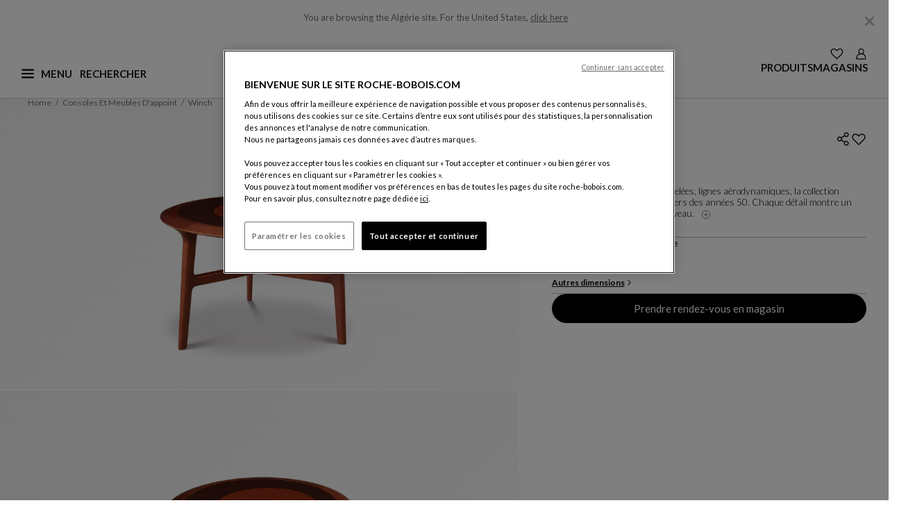

--- FILE ---
content_type: text/html;charset=UTF-8
request_url: https://www.roche-bobois.com/fr-DZ/produit/winch-bout-de-canape---marqueterie/5313.html
body_size: 42549
content:
<!DOCTYPE html>
<html lang="fr">
<head>
<!--[if gt IE 9]><!-->
<script>//common/scripts.isml</script>


    <script defer type="text/javascript" src="https://maps.googleapis.com/maps/api/js?key=AIzaSyCWgKeso6K62-cXetDBDeEi-C0jIKWTDCE&libraries=places"></script>

<script defer type="text/javascript" src="/on/demandware.static/Sites-roche-bobois-row-Site/-/fr_DZ/v1768712584596/js/main.js"></script>


    <script defer type="text/javascript" src="/on/demandware.static/Sites-roche-bobois-row-Site/-/fr_DZ/v1768712584596/js/productDetail.js"
        
        >
    </script>


<!--<![endif]-->

   <script type="application/ld+json">
        {"@context":"http://schema.org/","@type":"Product","name":"winch | bout de canapé - marqueterie","description":"Structures de bois massifs fuselées, lignes aérodynamiques, la collection Winch s'inspire des beaux voiliers des années 50. Chaque détail montre un travail d'ébénisterie de haut niveau.","url":"https://www.roche-bobois.com/fr-DZ/produit/winch-bout-de-canape---marqueterie/5313.html","brand":{"@type":"Brand","name":"Roche Bobois"},"image":{"@type":"ImageObject","url":["https://media.roche-bobois.com/is/image/rochebobois/WINCH_TB_RONDE_MARQUETERIE_TOP_1?wid=1120&fmt=webp&resMode=sharp2&network=on&bfc=on","https://media.roche-bobois.com/is/image/rochebobois/WINCH_TB_RONDE_MARQUETERIE_FACE_1?wid=1120&fmt=webp&resMode=sharp2&network=on&bfc=on"],"height":"630","width":"1260"}}
    </script>







    <script type="application/ld+json" id="jsonld_BREADCRUMB">
        {            "@context": "http://schema.org",            "@type": "BreadcrumbList",            "itemListElement":[{"@type": "ListItem", "position": 1,"item":{"@id":"https://www.roche-bobois.com/fr-DZ/","name":"Home"}},{"@type": "ListItem", "position": 2,"item":{"@id":"https://www.roche-bobois.com/fr-DZ/produits/consoles-et-meubles-d-appoint","name":"Consoles Et Meubles D'appoint"}},{"@type": "ListItem", "position": 3,"item":{"@id":"https://www.roche-bobois.com/fr-DZ/produit/winch-bout-de-canape---marqueterie/5313_1.html","name":"winch"}}]}
    </script>






<!-- Open graph -->


    <meta property="og:locale" content="fr_DZ" />
    <meta property="og:type" content="product" />
    <meta property="og:site_name" content="Roche Bobois" />

    <meta property="og:url" content="https://www.roche-bobois.com/fr-DZ/produit/winch-bout-de-canape---marqueterie/5313.html" />
    <meta property="og:title" content="winch | bout de canap&eacute; - marqueterie" />

    
        <meta property="og:description" content="Structures de bois massifs fusel&eacute;es, lignes a&eacute;rodynamiques, la collection Winch s'inspire des beaux voiliers des ann&eacute;es 50. Chaque d&eacute;tail montre un travail d'&eacute;b&eacute;nisterie de haut niveau." />
    

    
        
            
                <meta property="og:image" content="https://media.roche-bobois.com/is/image/rochebobois/WINCH_TB_RONDE_MARQUETERIE_TOP_1?wid=1120&amp;fmt=webp&amp;resMode=sharp2&amp;network=on&amp;bfc=on" />
            
            
            
        
            
                <meta property="og:image" content="https://media.roche-bobois.com/is/image/rochebobois/WINCH_TB_RONDE_MARQUETERIE_FACE_1?wid=1120&amp;fmt=webp&amp;resMode=sharp2&amp;network=on&amp;bfc=on" />
            
            
            
        

        
            <meta property="og:image:height" content="630" />
        

        
            <meta property="og:image:width" content="1260" />
        
    

    

    

    

    
        <!-- Twitter -->
        <meta name="twitter:card" content="summary_large_image"/>
        <meta name="twitter:creator" value="@RocheBobois" />
        <meta name="twitter:title" value="winch | bout de canap&eacute; - marqueterie" />

        
            <meta name="twitter:description" content="Structures de bois massifs fusel&eacute;es, lignes a&eacute;rodynamiques, la collection Winch s'inspire des beaux voiliers des ann&eacute;es 50. Chaque d&eacute;tail montre un travail d'&eacute;b&eacute;nisterie de haut niveau." />
        
    





    <link rel="alternate" hreflang="fr-dz" href="https://www.roche-bobois.com/fr-DZ/produit/winch-bout-de-canape---marqueterie/5313.html" />

    <link rel="alternate" hreflang="fr-ci" href="https://www.roche-bobois.com/fr-CI/produit/winch-bout-de-canape---marqueterie/5313.html" />

    <link rel="alternate" hreflang="fr-mu" href="https://www.roche-bobois.com/fr-MU/produit/winch-bout-de-canape---marqueterie/5313.html" />

    <link rel="alternate" hreflang="fr-ma" href="https://www.roche-bobois.com/fr-MA/produit/winch-bout-de-canape---marqueterie/5313.html" />

    <link rel="alternate" hreflang="en-za" href="https://www.roche-bobois.com/en-ZA/product/winch-end-table---marquetry/5313.html" />

    <link rel="alternate" hreflang="fr-tn" href="https://www.roche-bobois.com/fr-TN/produit/winch-bout-de-canape---marqueterie/5313.html" />

    <link rel="alternate" hreflang="en-cn" href="https://www.roche-bobois.com/en-CN/product/winch-end-table---marquetry/5313.html" />

    <link rel="alternate" hreflang="en-hk" href="https://www.roche-bobois.com/en-HK/product/winch-end-table---marquetry/5313.html" />

    <link rel="alternate" hreflang="en-in" href="https://www.roche-bobois.com/en-IN/product/winch-end-table---marquetry/5313.html" />

    <link rel="alternate" hreflang="en-jp" href="https://www.roche-bobois.com/en-JP/product/winch-end-table---marquetry/5313.html" />

    <link rel="alternate" hreflang="en-kz" href="https://www.roche-bobois.com/en-KZ/product/winch-end-table---marquetry/5313.html" />

    <link rel="alternate" hreflang="en-my" href="https://www.roche-bobois.com/en-MY/product/winch-end-table---marquetry/5313.html" />

    <link rel="alternate" hreflang="en-ph" href="https://www.roche-bobois.com/en-PH/product/winch-end-table---marquetry/5313.html" />

    <link rel="alternate" hreflang="en-kr" href="https://www.roche-bobois.com/en-KR/product/winch-end-table---marquetry/5313.html" />

    <link rel="alternate" hreflang="en-sg" href="https://www.roche-bobois.com/en-SG/product/winch-end-table---marquetry/5313.html" />

    <link rel="alternate" hreflang="en-vn" href="https://www.roche-bobois.com/en-VN/product/winch-end-table---marquetry/5313.html" />

    <link rel="alternate" hreflang="en-au" href="https://www.roche-bobois.com/en-AU/product/winch-end-table---marquetry/5313.html" />

    <link rel="alternate" hreflang="es-cr" href="https://www.roche-bobois.com/es-CR/producto/winch-mesa-de-rincon---marqueteria/5313.html" />

    <link rel="alternate" hreflang="en-cr" href="https://www.roche-bobois.com/en-CR/product/winch-end-table---marquetry/5313.html" />

    <link rel="alternate" hreflang="es-gt" href="https://www.roche-bobois.com/es-GT/producto/winch-mesa-de-rincon---marqueteria/5313.html" />

    <link rel="alternate" hreflang="es-pa" href="https://www.roche-bobois.com/es-PA/producto/winch-mesa-de-rincon---marqueteria/5313.html" />

    <link rel="alternate" hreflang="es-do" href="https://www.roche-bobois.com/es-DO/producto/winch-mesa-de-rincon---marqueteria/5313.html" />

    <link rel="alternate" hreflang="en-ru" href="https://www.roche-bobois.com/en-RU/product/winch-end-table---marquetry/5313.html" />

    <link rel="alternate" hreflang="fr-be" href="https://www.roche-bobois.com/fr-BE/produit/winch-bout-de-canape---marqueterie/5313.html" />

    <link rel="alternate" hreflang="en-be" href="https://www.roche-bobois.com/en-BE/product/winch-end-table---marquetry/5313.html" />

    <link rel="alternate" hreflang="en-cy" href="https://www.roche-bobois.com/en-CY/product/winch-end-table---marquetry/5313.html" />

    <link rel="alternate" hreflang="de-de" href="https://www.roche-bobois.com/de-DE/produkt/winch-beistelltisch---intarsien/5313.html" />

    <link rel="alternate" hreflang="es-es" href="https://www.roche-bobois.com/es-ES/producto/winch-mesa-de-rincon---marqueteria/5313.html" />

    <link rel="alternate" hreflang="fr-fr" href="https://www.roche-bobois.com/fr-FR/produit/winch-bout-de-canape---marqueterie/5313.html" />

    <link rel="alternate" hreflang="fr-gp" href="https://www.roche-bobois.com/fr-GP/produit/winch-bout-de-canape---marqueterie/5313.html" />

    <link rel="alternate" hreflang="fr-re" href="https://www.roche-bobois.com/fr-RE/produit/winch-bout-de-canape---marqueterie/5313.html" />

    <link rel="alternate" hreflang="en-gr" href="https://www.roche-bobois.com/en-GR/product/winch-end-table---marquetry/5313.html" />

    <link rel="alternate" hreflang="en-hu" href="https://www.roche-bobois.com/en-HU/product/winch-end-table---marquetry/5313.html" />

    <link rel="alternate" hreflang="en-ie" href="https://www.roche-bobois.com/en-IE/product/winch-end-table---marquetry/5313.html" />

    <link rel="alternate" hreflang="it-it" href="https://www.roche-bobois.com/it-IT/prodotto/winch-tavolino-fianco-divano---intarsio/5313.html" />

    <link rel="alternate" hreflang="fr-lu" href="https://www.roche-bobois.com/fr-LU/produit/winch-bout-de-canape---marqueterie/5313.html" />

    <link rel="alternate" hreflang="en-nl" href="https://www.roche-bobois.com/en-NL/product/winch-end-table---marquetry/5313.html" />

    <link rel="alternate" hreflang="en-pt" href="https://www.roche-bobois.com/en-PT/product/winch-end-table---marquetry/5313.html" />

    <link rel="alternate" hreflang="en-ro" href="https://www.roche-bobois.com/en-RO/product/winch-end-table---marquetry/5313.html" />

    <link rel="alternate" hreflang="de-ch" href="https://www.roche-bobois.com/de-CH/produkt/winch-beistelltisch---intarsien/5313.html" />

    <link rel="alternate" hreflang="it-ch" href="https://www.roche-bobois.com/it-CH/prodotto/winch-tavolino-fianco-divano---intarsio/5313.html" />

    <link rel="alternate" hreflang="fr-ch" href="https://www.roche-bobois.com/fr-CH/produit/winch-bout-de-canape---marqueterie/5313.html" />

    <link rel="alternate" hreflang="en-tr" href="https://www.roche-bobois.com/en-TR/product/winch-end-table---marquetry/5313.html" />

    <link rel="alternate" hreflang="en-gb" href="https://www.roche-bobois.com/en-GB/product/winch-end-table---marquetry/5313.html" />

    <link rel="alternate" hreflang="en-ua" href="https://www.roche-bobois.com/en-UA/product/winch-end-table---marquetry/5313.html" />

    <link rel="alternate" hreflang="de-at" href="https://www.roche-bobois.com/de-AT/produkt/winch-beistelltisch---intarsien/5313.html" />

    <link rel="alternate" hreflang="en-bh" href="https://www.roche-bobois.com/en-BH/product/winch-end-table---marquetry/5313.html" />

    <link rel="alternate" hreflang="en-il" href="https://www.roche-bobois.com/en-IL/product/winch-end-table---marquetry/5313.html" />

    <link rel="alternate" hreflang="en-jo" href="https://www.roche-bobois.com/en-JO/product/winch-end-table---marquetry/5313.html" />

    <link rel="alternate" hreflang="en-kw" href="https://www.roche-bobois.com/en-KW/product/winch-end-table---marquetry/5313.html" />

    <link rel="alternate" hreflang="en-lb" href="https://www.roche-bobois.com/en-LB/product/winch-end-table---marquetry/5313.html" />

    <link rel="alternate" hreflang="en-qa" href="https://www.roche-bobois.com/en-QA/product/winch-end-table---marquetry/5313.html" />

    <link rel="alternate" hreflang="en-sa" href="https://www.roche-bobois.com/en-SA/product/winch-end-table---marquetry/5313.html" />

    <link rel="alternate" hreflang="en-ae" href="https://www.roche-bobois.com/en-AE/product/winch-end-table---marquetry/5313.html" />

    <link rel="alternate" hreflang="fr-ca" href="https://www.roche-bobois.com/fr-CA/produit/winch-bout-de-canape---marqueterie/5313.html" />

    <link rel="alternate" hreflang="en-ca" href="https://www.roche-bobois.com/en-CA/product/winch-end-table---marquetry/5313.html" />

    <link rel="alternate" hreflang="es-mx" href="https://www.roche-bobois.com/es-MX/producto/winch-mesa-de-rincon---marqueteria/5313.html" />

    <link rel="alternate" hreflang="en-us" href="https://www.roche-bobois.com/en-US/product/winch-end-table---marquetry/5313.html" />

    <link rel="alternate" hreflang="es-ar" href="https://www.roche-bobois.com/es-AR/producto/winch-mesa-de-rincon---marqueteria/5313.html" />

    <link rel="alternate" hreflang="es-cl" href="https://www.roche-bobois.com/es-CL/producto/winch-mesa-de-rincon---marqueteria/5313.html" />

    <link rel="alternate" hreflang="es-co" href="https://www.roche-bobois.com/es-CO/producto/winch-mesa-de-rincon---marqueteria/5313.html" />

    <link rel="alternate" hreflang="es-pe" href="https://www.roche-bobois.com/es-PE/producto/winch-mesa-de-rincon---marqueteria/5313.html" />

    <link rel="alternate" hreflang="es-ve" href="https://www.roche-bobois.com/es-VE/producto/winch-mesa-de-rincon---marqueteria/5313.html" />

    <link rel="alternate" hreflang="en" href="https://www.roche-bobois.com/en/product/winch-end-table---marquetry/5313.html" />

    <link rel="alternate" hreflang="x-default" href="https://www.roche-bobois.com/fr-DZ/" />





<meta charset=UTF-8 />
<meta http-equiv="x-ua-compatible" content="ie=edge" />
<meta name="viewport" content="width=device-width, initial-scale=1" />


<link rel="dns-prefetch" href="https://fonts.googleapis.com" />
<link rel="dns-prefetch" href="https://fonts.gstatic.com" />

<link rel="preconnect" href="https://fonts.googleapis.com" />
<link rel="preconnect" href="https://fonts.gstatic.com" crossorigin />
<link rel="stylesheet" href="https://fonts.googleapis.com/css2?family=Lato:ital,wght@0,100;0,300;0,400;0,700;0,900;1,100;1,300;1,400;1,700;1,900&display=swap" />


<title>WINCH bout de canapé - marqueterie | Roche Bobois</title>

<meta name="description" content="Structures de bois massifs fusel&eacute;es, lignes a&eacute;rodynamiques, la collection Winch s'inspire des beaux voiliers des ann&eacute;es 50. Chaque d&eacute;tail montre un travail d'&eacute;b&eacute;nisterie de haut niveau." encoding="htmlcontent" />
<meta name="keywords" content="Accueil - Roche Bobois" encoding="htmlcontent" />







    
        
            <link
                rel="preload"
                as="image"
                href="https://media.roche-bobois.com/is/image/rochebobois/WINCH_TB_RONDE_MARQUETERIE_FACE_1?wid=1120&amp;fmt=webp&amp;resMode=sharp2&amp;network=on&amp;bfc=on"
                fetchpriority="high"
                type="image/webp"
                media="(min-width: 1400px)"
            />
        
    
        
            <link
                rel="preload"
                as="image"
                href="https://media.roche-bobois.com/is/image/rochebobois/WINCH_TB_RONDE_MARQUETERIE_FACE_1?wid=1120&amp;fmt=webp&amp;resMode=sharp2&amp;network=on&amp;bfc=on"
                fetchpriority="high"
                type="image/webp"
                media="(min-width: 1200px)"
            />
        
    
        
            <link
                rel="preload"
                as="image"
                href="https://media.roche-bobois.com/is/image/rochebobois/WINCH_TB_RONDE_MARQUETERIE_FACE_1?wid=800&amp;fmt=webp&amp;resMode=sharp2&amp;network=on&amp;bfc=on"
                fetchpriority="high"
                type="image/webp"
                media="(min-width: 834px)"
            />
        
    
        
            <link
                rel="preload"
                as="image"
                href="https://media.roche-bobois.com/is/image/rochebobois/WINCH_TB_RONDE_MARQUETERIE_FACE_1?wid=600&amp;fmt=webp&amp;resMode=sharp2&amp;network=on&amp;bfc=on"
                fetchpriority="high"
                type="image/webp"
                media="(min-width: 320px)"
            />
        
    






<link class="icon-favicon" rel="icon" type="image/png" sizes="192x192" href="/on/demandware.static/Sites-roche-bobois-row-Site/-/default/dwf9006967/images/favicons/favicon-192x192.png" />
<link class="icon-favicon" rel="icon" type="image/png" sizes="96x96" href="/on/demandware.static/Sites-roche-bobois-row-Site/-/default/dwd4091935/images/favicons/favicon-96x96.png" />
<link class="icon-favicon" rel="icon" type="image/png" sizes="48x48" href="/on/demandware.static/Sites-roche-bobois-row-Site/-/default/dw9ae57434/images/favicons/favicon-48x48.png" />
<link class="icon-favicon" rel="icon" type="image/png" sizes="32x32" href="/on/demandware.static/Sites-roche-bobois-row-Site/-/default/dw1fe46868/images/favicons/favicon-32x32.png" />
<link class="icon-favicon" rel="icon" type="image/png" sizes="16x16" href="/on/demandware.static/Sites-roche-bobois-row-Site/-/default/dwce89ce26/images/favicons/favicon-16x16.png" />

<link class="icon-favicon" rel="apple-touch-icon" sizes="57x57" href="/on/demandware.static/Sites-roche-bobois-row-Site/-/default/dw869a8c02/images/favicons/apple-icon-57x57.png" />
<link class="icon-favicon" rel="apple-touch-icon" sizes="60x60" href="/on/demandware.static/Sites-roche-bobois-row-Site/-/default/dwfb63f3f5/images/favicons/apple-icon-60x60.png" />
<link class="icon-favicon" rel="apple-touch-icon" sizes="72x72" href="/on/demandware.static/Sites-roche-bobois-row-Site/-/default/dw91eefe6b/images/favicons/apple-icon-72x72.png" />
<link class="icon-favicon" rel="apple-touch-icon" sizes="76x76" href="/on/demandware.static/Sites-roche-bobois-row-Site/-/default/dwbc8b45fa/images/favicons/apple-icon-76x76.png" />
<link class="icon-favicon" rel="apple-touch-icon" sizes="114x114" href="/on/demandware.static/Sites-roche-bobois-row-Site/-/default/dw4b6569f5/images/favicons/apple-icon-114x114.png" />
<link class="icon-favicon" rel="apple-touch-icon" sizes="120x120" href="/on/demandware.static/Sites-roche-bobois-row-Site/-/default/dw6e95fa21/images/favicons/apple-icon-120x120.png" />
<link class="icon-favicon" rel="apple-touch-icon" sizes="144x144" href="/on/demandware.static/Sites-roche-bobois-row-Site/-/default/dwa061805c/images/favicons/apple-icon-144x144.png" />
<link class="icon-favicon" rel="apple-touch-icon" sizes="152x152" href="/on/demandware.static/Sites-roche-bobois-row-Site/-/default/dwd3fe5e6a/images/favicons/apple-icon-152x152.png" />
<link class="icon-favicon" rel="apple-touch-icon" sizes="180x180" href="/on/demandware.static/Sites-roche-bobois-row-Site/-/default/dw8c9f3f93/images/favicons/apple-icon-180x180.png" />

<meta class="icon-favicon" name="msapplication-TileImage" content="/on/demandware.static/Sites-roche-bobois-row-Site/-/default/dw485ef668/images/favicons/ms-icon-144x144.png" />

<link class="icon-favicon" rel="icon" href="/on/demandware.static/Sites-roche-bobois-row-Site/-/default/dw4cf13dcb/images/favicons/favicon.ico" />

<meta name="theme-color" content="#ffffff" />
<link rel="icon" href="/on/demandware.static/Sites-roche-bobois-row-Site/-/default/dwbc501fe4/images/favicons/favicon.svg" />
<link rel="mask-icon" href="/on/demandware.static/Sites-roche-bobois-row-Site/-/default/dwbc501fe4/images/favicons/favicon.svg" color="#000000" />



<link rel="stylesheet" href="/on/demandware.static/Sites-roche-bobois-row-Site/-/fr_DZ/v1768712584596/css/global.css" />

    <link rel="stylesheet" href="/on/demandware.static/Sites-roche-bobois-row-Site/-/fr_DZ/v1768712584596/css/pages/pdp.css"  />










<link rel="stylesheet" href="/on/demandware.static/Sites-roche-bobois-row-Site/-/fr_DZ/v1768712584596/css/skin/skin.css" />


<link rel="canonical" href="https://www.roche-bobois.com/fr-DZ/produit/winch-bout-de-canape---marqueterie/5313.html"/>

<script type="text/javascript">//<!--
/* <![CDATA[ (head-active_data.js) */
var dw = (window.dw || {});
dw.ac = {
    _analytics: null,
    _events: [],
    _category: "",
    _searchData: "",
    _anact: "",
    _anact_nohit_tag: "",
    _analytics_enabled: "true",
    _timeZone: "Europe/Paris",
    _capture: function(configs) {
        if (Object.prototype.toString.call(configs) === "[object Array]") {
            configs.forEach(captureObject);
            return;
        }
        dw.ac._events.push(configs);
    },
	capture: function() { 
		dw.ac._capture(arguments);
		// send to CQ as well:
		if (window.CQuotient) {
			window.CQuotient.trackEventsFromAC(arguments);
		}
	},
    EV_PRD_SEARCHHIT: "searchhit",
    EV_PRD_DETAIL: "detail",
    EV_PRD_RECOMMENDATION: "recommendation",
    EV_PRD_SETPRODUCT: "setproduct",
    applyContext: function(context) {
        if (typeof context === "object" && context.hasOwnProperty("category")) {
        	dw.ac._category = context.category;
        }
        if (typeof context === "object" && context.hasOwnProperty("searchData")) {
        	dw.ac._searchData = context.searchData;
        }
    },
    setDWAnalytics: function(analytics) {
        dw.ac._analytics = analytics;
    },
    eventsIsEmpty: function() {
        return 0 == dw.ac._events.length;
    }
};
/* ]]> */
// -->
</script>
<script type="text/javascript">//<!--
/* <![CDATA[ (head-cquotient.js) */
var CQuotient = window.CQuotient = {};
CQuotient.clientId = 'bgnr-roche-bobois-row';
CQuotient.realm = 'BGNR';
CQuotient.siteId = 'roche-bobois-row';
CQuotient.instanceType = 'prd';
CQuotient.locale = 'fr_DZ';
CQuotient.fbPixelId = '__UNKNOWN__';
CQuotient.activities = [];
CQuotient.cqcid='';
CQuotient.cquid='';
CQuotient.cqeid='';
CQuotient.cqlid='';
CQuotient.apiHost='api.cquotient.com';
/* Turn this on to test against Staging Einstein */
/* CQuotient.useTest= true; */
CQuotient.useTest = ('true' === 'false');
CQuotient.initFromCookies = function () {
	var ca = document.cookie.split(';');
	for(var i=0;i < ca.length;i++) {
	  var c = ca[i];
	  while (c.charAt(0)==' ') c = c.substring(1,c.length);
	  if (c.indexOf('cqcid=') == 0) {
		CQuotient.cqcid=c.substring('cqcid='.length,c.length);
	  } else if (c.indexOf('cquid=') == 0) {
		  var value = c.substring('cquid='.length,c.length);
		  if (value) {
		  	var split_value = value.split("|", 3);
		  	if (split_value.length > 0) {
			  CQuotient.cquid=split_value[0];
		  	}
		  	if (split_value.length > 1) {
			  CQuotient.cqeid=split_value[1];
		  	}
		  	if (split_value.length > 2) {
			  CQuotient.cqlid=split_value[2];
		  	}
		  }
	  }
	}
}
CQuotient.getCQCookieId = function () {
	if(window.CQuotient.cqcid == '')
		window.CQuotient.initFromCookies();
	return window.CQuotient.cqcid;
};
CQuotient.getCQUserId = function () {
	if(window.CQuotient.cquid == '')
		window.CQuotient.initFromCookies();
	return window.CQuotient.cquid;
};
CQuotient.getCQHashedEmail = function () {
	if(window.CQuotient.cqeid == '')
		window.CQuotient.initFromCookies();
	return window.CQuotient.cqeid;
};
CQuotient.getCQHashedLogin = function () {
	if(window.CQuotient.cqlid == '')
		window.CQuotient.initFromCookies();
	return window.CQuotient.cqlid;
};
CQuotient.trackEventsFromAC = function (/* Object or Array */ events) {
try {
	if (Object.prototype.toString.call(events) === "[object Array]") {
		events.forEach(_trackASingleCQEvent);
	} else {
		CQuotient._trackASingleCQEvent(events);
	}
} catch(err) {}
};
CQuotient._trackASingleCQEvent = function ( /* Object */ event) {
	if (event && event.id) {
		if (event.type === dw.ac.EV_PRD_DETAIL) {
			CQuotient.trackViewProduct( {id:'', alt_id: event.id, type: 'raw_sku'} );
		} // not handling the other dw.ac.* events currently
	}
};
CQuotient.trackViewProduct = function(/* Object */ cqParamData){
	var cq_params = {};
	cq_params.cookieId = CQuotient.getCQCookieId();
	cq_params.userId = CQuotient.getCQUserId();
	cq_params.emailId = CQuotient.getCQHashedEmail();
	cq_params.loginId = CQuotient.getCQHashedLogin();
	cq_params.product = cqParamData.product;
	cq_params.realm = cqParamData.realm;
	cq_params.siteId = cqParamData.siteId;
	cq_params.instanceType = cqParamData.instanceType;
	cq_params.locale = CQuotient.locale;
	
	if(CQuotient.sendActivity) {
		CQuotient.sendActivity(CQuotient.clientId, 'viewProduct', cq_params);
	} else {
		CQuotient.activities.push({activityType: 'viewProduct', parameters: cq_params});
	}
};
/* ]]> */
// -->
</script>

</head>
<body locale="fr_DZ" class="Product-Show">

<div class="page pdp-page" data-action="Product-Show" data-querystring="pid=5313">
<header role="banner" class="position-fixed w-100">
    <a href="javascript:void(0);" role="button" class="skip skip-to-search">Afficher la recherche</a>

    <a href="#maincontent" class="skip">Contenu principal</a>

    <a href="#footercontent" class="skip">Pied de page</a>

    <div id="redirectionBanner" class="container bg-white" data-accept-url="https://www.roche-bobois.com/on/demandware.store/Sites-roche-bobois-us-Site/en_US/Dispatch-SetCustomerLocale?localeId=en_US" data-cancel-url="/on/demandware.store/Sites-roche-bobois-us-Site/fr_DZ/Dispatch-CancelRedirect">
    <p class="mb-0 py-3 text-center site-redirection-msg">
        <span>You are browsing the Alg&eacute;rie site.</span>
        <span>For the United States, <a href="https://www.roche-bobois.com/on/demandware.store/Sites-roche-bobois-us-Site/en_US/Dispatch-SetCustomerLocale?localeId=en_US" rel="nofollow" class="siteRedirection" data-redirecturl="https://www.roche-bobois.com/on/demandware.store/Sites-roche-bobois-us-Site/en_US/Product-Show?pid=5313">click here</a></span>
        <button type="button" class="close cancelRedirection" data-dismiss="modal" aria-label="Close" data-url="/on/demandware.store/Sites-roche-bobois-us-Site/fr_DZ/Dispatch-CancelRedirect">
            <img
                src="/on/demandware.static/Sites-roche-bobois-row-Site/-/default/dw344a054b/images/close-desktop-menu.svg"
                alt="Fermer"
                width="25"
                height="25"
            />
        </button>
    </p>
</div>

    <div class="header container-fluid">
        <div class="container p-0">
            <div class="row">
                <div class="nav-header-cont">
                    <div class="navbar-header flex-container">
                        <div class="first-part">
                            <button class="navbar-toggler hamburger-icon" type="button" name="burgerMenu">
                                <img
                                    src="/on/demandware.static/Sites-roche-bobois-row-Site/-/default/dwb993cafb/images/menu-burger.svg"
                                    alt="Ouvrir le menu principal"
                                    width="18"
                                    height="18"
                                    name="menu-burger"
                                    class="burger-icon"
                                />
                                <span aria-hidden="true" class="invis-mobile menu-label-burger">Menu</span>
                                <img
                                    src="/on/demandware.static/Sites-roche-bobois-row-Site/-/default/dwf1338f22/images/ham-close.svg"
                                    alt="Fermer le menu principal"
                                    width="18"
                                    height="18"
                                    name="ham-close"
                                    class="close-icon d-none"
                                />
                                <span aria-hidden="true" class="invis-mobile menu-label-close d-none">Fermer</span>
                            </button>
                            <div class="main-menu navbar-toggleable-lg burger-menu menu-toggleable-left multilevel-dropdown d-none" id="sg-navbar-collapse" tabindex="-1">
                                <div class="container">
                                    <div class="row">
                                        
                                        
                                            

<div class="navbar bg-inverse col-12">
    <div class="menu-group">
        <nav role="navigation" aria-label="Menu principal">
            <div id="level1-links" class="nav navbar-nav container-nav-ul">
                
                
    
    
        
        <div class="content-asset"><!-- dwMarker="content" dwContentID="7213026430569dae9f8da7a238" -->
            <ul class="nav-item d-block collection-links pl-0 list-unstyled">
<li><a href="https://www.roche-bobois.com/fr-DZ/pedro-almodovar-collection.html">Pedro&nbsp;Almodóvar & Roche&nbsp;Bobois</a></li>
<li><a href="https://www.roche-bobois.com/fr-DZ/roche-bobois-new-collection.html">Créations Automne-Hiver</a></li>
<li><a href="https://www.roche-bobois.com/fr-DZ/bubble-collection.html">Bubble | Sacha Lakic </a></li>
<li><a href="https://www.roche-bobois.com/fr-DZ/la-boutique-deco-export.html">La Boutique Déco</a></li>
</ul>
        </div> <!-- End content-asset -->
    





                
                
                    <ul class="pl-0 mb-0">
                        
                            
                                <li class="nav-item dropdown category-link">
                                    <button data-href="/fr-DZ/produits-1"
                                    id="products" class="border-0 h-auto nav-link dropdown-toggle bg-transparent
                                    category-link-btn" type="button" data-toggle="dropdown" aria-expanded="false"
                                    aria-controls="level2-products">Produits</button>
                                    <div id="level2-links" class="nav navbar-nav container-nav-ul p-0 level2-links">
                                        
                                            
                                                <div class="level2-nav dropdown level2-products"
                                                    id="level2-products">
                                                    
                                                        
                                                        <ul class="dropdown-menu" aria-label="Roche Bobois" aria-labelledby="products">
    <li class="close-menu clearfix">
        <div class="back pull-left">
            <button type="button" aria-label="Retour au niveau 1 du menu">
                <span class="caret-left"></span>
                Back
            </button>
        </div>
    </li>
    
        
            <li class="dropdown-item dropdown">
                
                    <a id="living-room" class="dropdown-link" role="presentation">S&eacute;jour</a>
                
                
                <ul class="dropdown-menu" aria-label="Roche Bobois" aria-labelledby="living-room">
    <li class="close-menu clearfix">
        <div class="back pull-left">
            <button type="button" aria-label="Retour au niveau 1 du menu">
                <span class="caret-left"></span>
                Back
            </button>
        </div>
    </li>
    
        
            <li class="dropdown-item">
                <a href="/fr-DZ/produits/canapes" id="sofas-and-sofa-beds" class="dropdown-link">Canap&eacute;s</a>
            </li>
        
    
        
            <li class="dropdown-item">
                <a href="/fr-DZ/produits/fauteuils" id="armchairs" class="dropdown-link">Fauteuils</a>
            </li>
        
    
        
            <li class="dropdown-item">
                <a href="/fr-DZ/produits/tables-basses" id="cocktail-tables" class="dropdown-link">Tables basses</a>
            </li>
        
    
        
            <li class="dropdown-item">
                <a href="/fr-DZ/produits/meubles-tv" id="tv-units" class="dropdown-link">Meubles TV</a>
            </li>
        
    
        
            <li class="dropdown-item">
                <a href="/fr-DZ/produits/bibliotheques-et-compositions-murales" id="bookcases-cabinets" class="dropdown-link">Biblioth&egrave;ques et Compositions Murales</a>
            </li>
        
    
        
            <li class="dropdown-item">
                <a href="/fr-DZ/produits/consoles-et-meubles-d-appoint" id="consoles-occasional-furniture" class="dropdown-link">Consoles Et Meubles D'appoint</a>
            </li>
        
    
</ul>

            </li>
        
    
        
            <li class="dropdown-item dropdown">
                
                    <a id="dining-room" class="dropdown-link" role="presentation">Salle &agrave; Manger</a>
                
                
                <ul class="dropdown-menu" aria-label="Roche Bobois" aria-labelledby="dining-room">
    <li class="close-menu clearfix">
        <div class="back pull-left">
            <button type="button" aria-label="Retour au niveau 1 du menu">
                <span class="caret-left"></span>
                Back
            </button>
        </div>
    </li>
    
        
            <li class="dropdown-item">
                <a href="/fr-DZ/produits/tables-de-repas" id="tables" class="dropdown-link">Tables de Repas</a>
            </li>
        
    
        
            <li class="dropdown-item">
                <a href="/fr-DZ/produits/chaises-tabourets-et-bancs" id="chairs-stools-benches-desk-armchairs" class="dropdown-link">Chaises, Tabourets Et Bancs</a>
            </li>
        
    
        
            <li class="dropdown-item">
                <a href="/fr-DZ/produits/buffets-colonnes-et-vaisseliers" id="dining-room-storage" class="dropdown-link">Buffets, Colonnes, Vaisseliers</a>
            </li>
        
    
</ul>

            </li>
        
    
        
            <li class="dropdown-item dropdown">
                
                    <a id="desks" class="dropdown-link" role="presentation">Bureaux</a>
                
                
                <ul class="dropdown-menu" aria-label="Roche Bobois" aria-labelledby="desks">
    <li class="close-menu clearfix">
        <div class="back pull-left">
            <button type="button" aria-label="Retour au niveau 1 du menu">
                <span class="caret-left"></span>
                Back
            </button>
        </div>
    </li>
    
        
            <li class="dropdown-item">
                <a href="/fr-DZ/produits/bureaux" id="desk-tables" class="dropdown-link">Meubles de Bureau</a>
            </li>
        
    
        
            <li class="dropdown-item">
                <a href="/fr-DZ/produits/chaises-de-bureau" id="office-chairs" class="dropdown-link">Si&egrave;ges de Bureau</a>
            </li>
        
    
</ul>

            </li>
        
    
        
            <li class="dropdown-item dropdown">
                
                    <a id="bedroom" class="dropdown-link" role="presentation">Chambre</a>
                
                
                <ul class="dropdown-menu" aria-label="Roche Bobois" aria-labelledby="bedroom">
    <li class="close-menu clearfix">
        <div class="back pull-left">
            <button type="button" aria-label="Retour au niveau 1 du menu">
                <span class="caret-left"></span>
                Back
            </button>
        </div>
    </li>
    
        
            <li class="dropdown-item">
                <a href="/fr-DZ/produits/lits" id="beds" class="dropdown-link">Lits</a>
            </li>
        
    
        
            <li class="dropdown-item">
                <a href="/fr-DZ/produits/armoires" id="wardrobes" class="dropdown-link">Armoires</a>
            </li>
        
    
        
            <li class="dropdown-item">
                <a href="/fr-DZ/produits/commodes-chevets-et-complements" id="other-bedroom-furniture" class="dropdown-link">Commodes, Chevets, Compl&eacute;ments</a>
            </li>
        
    
</ul>

            </li>
        
    
        
            <li class="dropdown-item dropdown">
                
                    <a id="outdoor-furniture" class="dropdown-link" role="presentation">Outdoor / Mobilier d'ext&eacute;rieur</a>
                
                
                <ul class="dropdown-menu" aria-label="Roche Bobois" aria-labelledby="outdoor-furniture">
    <li class="close-menu clearfix">
        <div class="back pull-left">
            <button type="button" aria-label="Retour au niveau 1 du menu">
                <span class="caret-left"></span>
                Back
            </button>
        </div>
    </li>
    
        
            <li class="dropdown-item">
                <a href="/fr-DZ/produits/outdoor-canapes" id="out-sofas" class="dropdown-link">Canap&eacute;s et Fauteuils Outdoor</a>
            </li>
        
    
        
            <li class="dropdown-item">
                <a href="/fr-DZ/produits/meubles-outdoor" id="out-furnitures" class="dropdown-link">Meubles Outdoor</a>
            </li>
        
    
        
            <li class="dropdown-item">
                <a href="/fr-DZ/produits/decoration-outdoor" id="out-decoration" class="dropdown-link">D&eacute;coration Outdoor</a>
            </li>
        
    
</ul>

            </li>
        
    
        
            <li class="dropdown-item dropdown">
                
                    <a id="other-products" class="dropdown-link" role="presentation">D&eacute;coration</a>
                
                
                <ul class="dropdown-menu" aria-label="Roche Bobois" aria-labelledby="other-products">
    <li class="close-menu clearfix">
        <div class="back pull-left">
            <button type="button" aria-label="Retour au niveau 1 du menu">
                <span class="caret-left"></span>
                Back
            </button>
        </div>
    </li>
    
        
            <li class="dropdown-item">
                <a href="/fr-DZ/produits/luminaires" id="lighting" class="dropdown-link">Luminaires</a>
            </li>
        
    
        
            <li class="dropdown-item">
                <a href="/fr-DZ/produits/coussins" id="cushions" class="dropdown-link">Coussins &amp; Textile</a>
            </li>
        
    
        
            <li class="dropdown-item">
                <a href="/fr-DZ/produits/tapis" id="rugs" class="dropdown-link">Tapis</a>
            </li>
        
    
        
            <li class="dropdown-item">
                <a href="/fr-DZ/produits/objets-de-decoration" id="home-furnishings" class="dropdown-link">Objets de D&eacute;coration</a>
            </li>
        
    
        
            <li class="dropdown-item">
                <a href="/fr-DZ/produits/miroirs" id="mirrors" class="dropdown-link">Miroirs</a>
            </li>
        
    
</ul>

            </li>
        
    
</ul>

                                                    
                                                </div>
                                            
                                        
                                            
                                        
                                            
                                                <div class="level2-nav dropdown level2-menu-collaborations"
                                                    id="level2-menu-collaborations">
                                                    
                                                        <ul aria-labelledby="${pdict.folderId}" class="dropdown-menu">
	<li class="close-menu clearfix">
		<div class="back pull-left"><button aria-label="Retour au niveau 1 du menu"><span class="caret-left"></span>Retour</button></div>
	</li>
	<li class="left-nav-item-leaf first"><span role="link" tabindex="0" class="obflink " data-o="aHR0cHM6Ly93d3cucm9jaGUtYm9ib2lzLmNvbS9mci1EWi9idWJibGUtY29sbGVjdGlvbi5odG1s">Bubble | Sacha Lakic </span></li>
	<li class="left-nav-item-leaf"><span role="link" tabindex="0" class="obflink " data-o="aHR0cHM6Ly93d3cucm9jaGUtYm9ib2lzLmNvbS9mci1EWi9tYWgtam9uZy1jb2xsZWN0aW9uLmh0bWw=">Mah Jong | Hans Hopfer</span></li>
        <li class="left-nav-item-leaf"><span role="link" tabindex="0" class="obflink " data-o="aHR0cHM6Ly93d3cucm9jaGUtYm9ib2lzLmNvbS9mci1EWi9hcXVhLWZhYnJpY2UtYmVycnV4Lmh0bWw=">Aqua | Fabrice Berrux</span></li>
<div style="border-bottom: 1px solid #b5b5b5; display: block; width: auto; margin: 20px 0;"></div>
	<li class="left-nav-item-leaf"><span role="link" tabindex="0" class="obflink " data-o="aHR0cHM6Ly93d3cucm9jaGUtYm9ib2lzLmNvbS9mci1EWi9wZWRyby1hbG1vZG92YXItY29sbGVjdGlvbi5odG1s"><span style="color: #BB0316; font-weight: bold !important;">Pedro&nbsp;Almodóvar & Roche&nbsp;Bobois</span></span></li>
        <li class="left-nav-item-leaf"><span role="link" tabindex="0" class="obflink " data-o="aHR0cHM6Ly93d3cucm9jaGUtYm9ib2lzLmNvbS9mci1EWi9yb3NzeS1kZS1wYWxtYS1jb2xsZWN0aW9uLmh0bWw=">Rossy de Palma & Roche Bobois </span></li>
	<li class="left-nav-item-leaf"><span role="link" tabindex="0" class="obflink " data-o="aHR0cHM6Ly93d3cucm9jaGUtYm9ib2lzLmNvbS9mci1EWi9iYW1ib28tbW9vZC1qaWFuZy1xaW9uZy1lci5odG1s">Bamboo Mood | Jiang&nbsp;Qiong&nbsp;Er </span></li>
	<li class="left-nav-item-leaf"><span role="link" tabindex="0" class="obflink " data-o="aHR0cHM6Ly93d3cucm9jaGUtYm9ib2lzLmNvbS9mci1EWi9ib21ib20tY29sbGVjdGlvbi1qb2FuYS12YXNjb25jZWxvcy5odG1s">Bombom | Joana Vasconcelos</span></li>
	<li class="left-nav-item-leaf"><span role="link" tabindex="0" class="obflink " data-o="aHR0cHM6Ly93d3cucm9jaGUtYm9ib2lzLmNvbS9mci1EWi9nbG9iZS10cm90dGVyLWNvbGxlY3Rpb24tbWFyY2VsLXdhbmRlcnMuaHRtbA==">Globe Trotter | Marcel Wanders</span></li>
	<li class="left-nav-item-leaf"><span role="link" tabindex="0" class="obflink " data-o="aHR0cHM6Ly93d3cucm9jaGUtYm9ib2lzLmNvbS9mci1EWi9jb2xsZWN0aW9uLW5hdGl2LWRlc2lnbi1yYXBoYWVsLW5hdm90L25hdGl2LWRlc2lnbi1yYXBoYWVsLW5hdm90Lmh0bWw=">Nativ | Raphael Navot</span></li>
</ul>
                                                    
                                                </div>
                                            
                                        
                                            
                                        
                                            
                                        
                                            
                                        
                                            
                                        
                                            
                                                <div class="level2-nav dropdown level2-roche-bobois"
                                                    id="level2-roche-bobois">
                                                    
                                                        <ul aria-labelledby="${pdict.folderId}" class="dropdown-menu">
	<li class="close-menu clearfix">
	<div class="back pull-left"><button aria-label="Retour au niveau 1 du menu"><span class="caret-left"></span>Retour</button></div>
	</li>
	<li class="left-nav-item-leaf first"><span role="link" tabindex="0" class="obflink " data-o="aHR0cHM6Ly93d3cucm9jaGUtYm9ib2lzLmNvbS9mci1EWi92YWxldXJzL3ZhbGV1cnMuaHRtbA==">Valeurs</span></li>
	<li class="left-nav-item-leaf"><span role="link" tabindex="0" class="obflink " data-o="aHR0cHM6Ly93d3cucm9jaGUtYm9ib2lzLmNvbS9mci1EWi9yb2NoZS1ib2JvaXMtc3VzdGFpbmFiaWxpdHkuaHRtbA==">Développement Durable</span></li>
	<li class="left-nav-item-leaf"><span role="link" tabindex="0" class="obflink " data-o="aHR0cHM6Ly93d3cucm9jaGUtYm9ib2lzLmNvbS9mci1EWi9lY28tY29uY2VwdGlvbi9lY28tY29uY2VwdGlvbi5odG1s">Éco-Conception</span></li>
	<li class="left-nav-item-leaf"><span role="link" tabindex="0" class="obflink " data-o="aHR0cHM6Ly93d3cucm9jaGUtYm9ib2lzLmNvbS9mci1EWi9tdXNlZS12aXJ0dWVs">Musée virtuel</span></li>
	<li class="left-nav-item-leaf"><span role="link" tabindex="0" class="obflink " data-o="aHR0cHM6Ly93d3cucm9jaGUtYm9ib2lzLmNvbS9mci1EWi9oaXN0b2lyZQ==">La marque et son histoire</span></li>
</ul>
                                                    
                                                </div>
                                            
                                        
                                    </div>
                                </li>
                            
                        
                            
                                <li class="nav-item category-link">
                                    
                                    
                                        <span role="link" tabindex="0" class="nav-link obflink"
                                            data-o="aHR0cHM6Ly93d3cucm9jaGUtYm9ib2lzLmNvbS9mci1EWi9kZXNpZ25lcnMvZGVzaWduZXIuaHRtbA==">Designers</span>
                                    
                                </li>
                            
                        
                            
                                <li class="nav-item dropdown category-link">
                                    <button data-href="aHR0cHM6Ly93d3cucm9jaGUtYm9ib2lzLmNvbS9mci1EWi9tZW51LWNvbGxhYm9yYXRpb25zLmh0bWw="
                                    id="menu-collaborations" class="border-0 h-auto nav-link dropdown-toggle bg-transparent
                                    category-link-btn" type="button" data-toggle="dropdown" aria-expanded="false"
                                    aria-controls="level2-menu-collaborations">Ic&ocirc;nes &amp; Collaborations</button>
                                    <div id="level2-links" class="nav navbar-nav container-nav-ul p-0 level2-links">
                                        
                                            
                                                <div class="level2-nav dropdown level2-products"
                                                    id="level2-products">
                                                    
                                                        
                                                        <ul class="dropdown-menu" aria-label="Roche Bobois" aria-labelledby="products">
    <li class="close-menu clearfix">
        <div class="back pull-left">
            <button type="button" aria-label="Retour au niveau 1 du menu">
                <span class="caret-left"></span>
                Back
            </button>
        </div>
    </li>
    
        
            <li class="dropdown-item dropdown">
                
                    <a id="living-room" class="dropdown-link" role="presentation">S&eacute;jour</a>
                
                
                <ul class="dropdown-menu" aria-label="Roche Bobois" aria-labelledby="living-room">
    <li class="close-menu clearfix">
        <div class="back pull-left">
            <button type="button" aria-label="Retour au niveau 1 du menu">
                <span class="caret-left"></span>
                Back
            </button>
        </div>
    </li>
    
        
            <li class="dropdown-item">
                <a href="/fr-DZ/produits/canapes" id="sofas-and-sofa-beds" class="dropdown-link">Canap&eacute;s</a>
            </li>
        
    
        
            <li class="dropdown-item">
                <a href="/fr-DZ/produits/fauteuils" id="armchairs" class="dropdown-link">Fauteuils</a>
            </li>
        
    
        
            <li class="dropdown-item">
                <a href="/fr-DZ/produits/tables-basses" id="cocktail-tables" class="dropdown-link">Tables basses</a>
            </li>
        
    
        
            <li class="dropdown-item">
                <a href="/fr-DZ/produits/meubles-tv" id="tv-units" class="dropdown-link">Meubles TV</a>
            </li>
        
    
        
            <li class="dropdown-item">
                <a href="/fr-DZ/produits/bibliotheques-et-compositions-murales" id="bookcases-cabinets" class="dropdown-link">Biblioth&egrave;ques et Compositions Murales</a>
            </li>
        
    
        
            <li class="dropdown-item">
                <a href="/fr-DZ/produits/consoles-et-meubles-d-appoint" id="consoles-occasional-furniture" class="dropdown-link">Consoles Et Meubles D'appoint</a>
            </li>
        
    
</ul>

            </li>
        
    
        
            <li class="dropdown-item dropdown">
                
                    <a id="dining-room" class="dropdown-link" role="presentation">Salle &agrave; Manger</a>
                
                
                <ul class="dropdown-menu" aria-label="Roche Bobois" aria-labelledby="dining-room">
    <li class="close-menu clearfix">
        <div class="back pull-left">
            <button type="button" aria-label="Retour au niveau 1 du menu">
                <span class="caret-left"></span>
                Back
            </button>
        </div>
    </li>
    
        
            <li class="dropdown-item">
                <a href="/fr-DZ/produits/tables-de-repas" id="tables" class="dropdown-link">Tables de Repas</a>
            </li>
        
    
        
            <li class="dropdown-item">
                <a href="/fr-DZ/produits/chaises-tabourets-et-bancs" id="chairs-stools-benches-desk-armchairs" class="dropdown-link">Chaises, Tabourets Et Bancs</a>
            </li>
        
    
        
            <li class="dropdown-item">
                <a href="/fr-DZ/produits/buffets-colonnes-et-vaisseliers" id="dining-room-storage" class="dropdown-link">Buffets, Colonnes, Vaisseliers</a>
            </li>
        
    
</ul>

            </li>
        
    
        
            <li class="dropdown-item dropdown">
                
                    <a id="desks" class="dropdown-link" role="presentation">Bureaux</a>
                
                
                <ul class="dropdown-menu" aria-label="Roche Bobois" aria-labelledby="desks">
    <li class="close-menu clearfix">
        <div class="back pull-left">
            <button type="button" aria-label="Retour au niveau 1 du menu">
                <span class="caret-left"></span>
                Back
            </button>
        </div>
    </li>
    
        
            <li class="dropdown-item">
                <a href="/fr-DZ/produits/bureaux" id="desk-tables" class="dropdown-link">Meubles de Bureau</a>
            </li>
        
    
        
            <li class="dropdown-item">
                <a href="/fr-DZ/produits/chaises-de-bureau" id="office-chairs" class="dropdown-link">Si&egrave;ges de Bureau</a>
            </li>
        
    
</ul>

            </li>
        
    
        
            <li class="dropdown-item dropdown">
                
                    <a id="bedroom" class="dropdown-link" role="presentation">Chambre</a>
                
                
                <ul class="dropdown-menu" aria-label="Roche Bobois" aria-labelledby="bedroom">
    <li class="close-menu clearfix">
        <div class="back pull-left">
            <button type="button" aria-label="Retour au niveau 1 du menu">
                <span class="caret-left"></span>
                Back
            </button>
        </div>
    </li>
    
        
            <li class="dropdown-item">
                <a href="/fr-DZ/produits/lits" id="beds" class="dropdown-link">Lits</a>
            </li>
        
    
        
            <li class="dropdown-item">
                <a href="/fr-DZ/produits/armoires" id="wardrobes" class="dropdown-link">Armoires</a>
            </li>
        
    
        
            <li class="dropdown-item">
                <a href="/fr-DZ/produits/commodes-chevets-et-complements" id="other-bedroom-furniture" class="dropdown-link">Commodes, Chevets, Compl&eacute;ments</a>
            </li>
        
    
</ul>

            </li>
        
    
        
            <li class="dropdown-item dropdown">
                
                    <a id="outdoor-furniture" class="dropdown-link" role="presentation">Outdoor / Mobilier d'ext&eacute;rieur</a>
                
                
                <ul class="dropdown-menu" aria-label="Roche Bobois" aria-labelledby="outdoor-furniture">
    <li class="close-menu clearfix">
        <div class="back pull-left">
            <button type="button" aria-label="Retour au niveau 1 du menu">
                <span class="caret-left"></span>
                Back
            </button>
        </div>
    </li>
    
        
            <li class="dropdown-item">
                <a href="/fr-DZ/produits/outdoor-canapes" id="out-sofas" class="dropdown-link">Canap&eacute;s et Fauteuils Outdoor</a>
            </li>
        
    
        
            <li class="dropdown-item">
                <a href="/fr-DZ/produits/meubles-outdoor" id="out-furnitures" class="dropdown-link">Meubles Outdoor</a>
            </li>
        
    
        
            <li class="dropdown-item">
                <a href="/fr-DZ/produits/decoration-outdoor" id="out-decoration" class="dropdown-link">D&eacute;coration Outdoor</a>
            </li>
        
    
</ul>

            </li>
        
    
        
            <li class="dropdown-item dropdown">
                
                    <a id="other-products" class="dropdown-link" role="presentation">D&eacute;coration</a>
                
                
                <ul class="dropdown-menu" aria-label="Roche Bobois" aria-labelledby="other-products">
    <li class="close-menu clearfix">
        <div class="back pull-left">
            <button type="button" aria-label="Retour au niveau 1 du menu">
                <span class="caret-left"></span>
                Back
            </button>
        </div>
    </li>
    
        
            <li class="dropdown-item">
                <a href="/fr-DZ/produits/luminaires" id="lighting" class="dropdown-link">Luminaires</a>
            </li>
        
    
        
            <li class="dropdown-item">
                <a href="/fr-DZ/produits/coussins" id="cushions" class="dropdown-link">Coussins &amp; Textile</a>
            </li>
        
    
        
            <li class="dropdown-item">
                <a href="/fr-DZ/produits/tapis" id="rugs" class="dropdown-link">Tapis</a>
            </li>
        
    
        
            <li class="dropdown-item">
                <a href="/fr-DZ/produits/objets-de-decoration" id="home-furnishings" class="dropdown-link">Objets de D&eacute;coration</a>
            </li>
        
    
        
            <li class="dropdown-item">
                <a href="/fr-DZ/produits/miroirs" id="mirrors" class="dropdown-link">Miroirs</a>
            </li>
        
    
</ul>

            </li>
        
    
</ul>

                                                    
                                                </div>
                                            
                                        
                                            
                                        
                                            
                                                <div class="level2-nav dropdown level2-menu-collaborations"
                                                    id="level2-menu-collaborations">
                                                    
                                                        <ul aria-labelledby="${pdict.folderId}" class="dropdown-menu">
	<li class="close-menu clearfix">
		<div class="back pull-left"><button aria-label="Retour au niveau 1 du menu"><span class="caret-left"></span>Retour</button></div>
	</li>
	<li class="left-nav-item-leaf first"><span role="link" tabindex="0" class="obflink " data-o="aHR0cHM6Ly93d3cucm9jaGUtYm9ib2lzLmNvbS9mci1EWi9idWJibGUtY29sbGVjdGlvbi5odG1s">Bubble | Sacha Lakic </span></li>
	<li class="left-nav-item-leaf"><span role="link" tabindex="0" class="obflink " data-o="aHR0cHM6Ly93d3cucm9jaGUtYm9ib2lzLmNvbS9mci1EWi9tYWgtam9uZy1jb2xsZWN0aW9uLmh0bWw=">Mah Jong | Hans Hopfer</span></li>
        <li class="left-nav-item-leaf"><span role="link" tabindex="0" class="obflink " data-o="aHR0cHM6Ly93d3cucm9jaGUtYm9ib2lzLmNvbS9mci1EWi9hcXVhLWZhYnJpY2UtYmVycnV4Lmh0bWw=">Aqua | Fabrice Berrux</span></li>
<div style="border-bottom: 1px solid #b5b5b5; display: block; width: auto; margin: 20px 0;"></div>
	<li class="left-nav-item-leaf"><span role="link" tabindex="0" class="obflink " data-o="aHR0cHM6Ly93d3cucm9jaGUtYm9ib2lzLmNvbS9mci1EWi9wZWRyby1hbG1vZG92YXItY29sbGVjdGlvbi5odG1s"><span style="color: #BB0316; font-weight: bold !important;">Pedro&nbsp;Almodóvar & Roche&nbsp;Bobois</span></span></li>
        <li class="left-nav-item-leaf"><span role="link" tabindex="0" class="obflink " data-o="aHR0cHM6Ly93d3cucm9jaGUtYm9ib2lzLmNvbS9mci1EWi9yb3NzeS1kZS1wYWxtYS1jb2xsZWN0aW9uLmh0bWw=">Rossy de Palma & Roche Bobois </span></li>
	<li class="left-nav-item-leaf"><span role="link" tabindex="0" class="obflink " data-o="aHR0cHM6Ly93d3cucm9jaGUtYm9ib2lzLmNvbS9mci1EWi9iYW1ib28tbW9vZC1qaWFuZy1xaW9uZy1lci5odG1s">Bamboo Mood | Jiang&nbsp;Qiong&nbsp;Er </span></li>
	<li class="left-nav-item-leaf"><span role="link" tabindex="0" class="obflink " data-o="aHR0cHM6Ly93d3cucm9jaGUtYm9ib2lzLmNvbS9mci1EWi9ib21ib20tY29sbGVjdGlvbi1qb2FuYS12YXNjb25jZWxvcy5odG1s">Bombom | Joana Vasconcelos</span></li>
	<li class="left-nav-item-leaf"><span role="link" tabindex="0" class="obflink " data-o="aHR0cHM6Ly93d3cucm9jaGUtYm9ib2lzLmNvbS9mci1EWi9nbG9iZS10cm90dGVyLWNvbGxlY3Rpb24tbWFyY2VsLXdhbmRlcnMuaHRtbA==">Globe Trotter | Marcel Wanders</span></li>
	<li class="left-nav-item-leaf"><span role="link" tabindex="0" class="obflink " data-o="aHR0cHM6Ly93d3cucm9jaGUtYm9ib2lzLmNvbS9mci1EWi9jb2xsZWN0aW9uLW5hdGl2LWRlc2lnbi1yYXBoYWVsLW5hdm90L25hdGl2LWRlc2lnbi1yYXBoYWVsLW5hdm90Lmh0bWw=">Nativ | Raphael Navot</span></li>
</ul>
                                                    
                                                </div>
                                            
                                        
                                            
                                        
                                            
                                        
                                            
                                        
                                            
                                        
                                            
                                                <div class="level2-nav dropdown level2-roche-bobois"
                                                    id="level2-roche-bobois">
                                                    
                                                        <ul aria-labelledby="${pdict.folderId}" class="dropdown-menu">
	<li class="close-menu clearfix">
	<div class="back pull-left"><button aria-label="Retour au niveau 1 du menu"><span class="caret-left"></span>Retour</button></div>
	</li>
	<li class="left-nav-item-leaf first"><span role="link" tabindex="0" class="obflink " data-o="aHR0cHM6Ly93d3cucm9jaGUtYm9ib2lzLmNvbS9mci1EWi92YWxldXJzL3ZhbGV1cnMuaHRtbA==">Valeurs</span></li>
	<li class="left-nav-item-leaf"><span role="link" tabindex="0" class="obflink " data-o="aHR0cHM6Ly93d3cucm9jaGUtYm9ib2lzLmNvbS9mci1EWi9yb2NoZS1ib2JvaXMtc3VzdGFpbmFiaWxpdHkuaHRtbA==">Développement Durable</span></li>
	<li class="left-nav-item-leaf"><span role="link" tabindex="0" class="obflink " data-o="aHR0cHM6Ly93d3cucm9jaGUtYm9ib2lzLmNvbS9mci1EWi9lY28tY29uY2VwdGlvbi9lY28tY29uY2VwdGlvbi5odG1s">Éco-Conception</span></li>
	<li class="left-nav-item-leaf"><span role="link" tabindex="0" class="obflink " data-o="aHR0cHM6Ly93d3cucm9jaGUtYm9ib2lzLmNvbS9mci1EWi9tdXNlZS12aXJ0dWVs">Musée virtuel</span></li>
	<li class="left-nav-item-leaf"><span role="link" tabindex="0" class="obflink " data-o="aHR0cHM6Ly93d3cucm9jaGUtYm9ib2lzLmNvbS9mci1EWi9oaXN0b2lyZQ==">La marque et son histoire</span></li>
</ul>
                                                    
                                                </div>
                                            
                                        
                                    </div>
                                </li>
                            
                        
                            
                                <li class="nav-item category-link">
                                    
                                    
                                        <a href="https://www.roche-bobois.com/fr-DZ/magasins"
                                        id="see-all-stores" class="nav-link">Magasins</a>
                                    
                                </li>
                            
                        
                            
                                <li class="nav-item category-link">
                                    
                                    
                                        <a href="https://www.roche-bobois.com/fr-DZ/service-decoration.html"
                                        id="service" class="nav-link">Service conseil en d&eacute;coration</a>
                                    
                                </li>
                            
                        
                            
                                <li class="nav-item category-link">
                                    
                                    
                                        <span role="link" tabindex="0" class="nav-link obflink"
                                            data-o="aHR0cHM6Ly93d3cucm9jaGUtYm9ib2lzLmNvbS9mci1EWi9jYXRhbG9ndWVzL2NhdGFsb2d1ZS5odG1s">Catalogues</span>
                                    
                                </li>
                            
                        
                            
                                <li class="nav-item category-link">
                                    
                                    
                                        <span role="link" tabindex="0" class="nav-link obflink"
                                            data-o="aHR0cHM6Ly93d3cucm9jaGUtYm9ib2lzLmNvbS9mci1EWi9sZS1tYWc=">Le Mag</span>
                                    
                                </li>
                            
                        
                            
                                <li class="nav-item dropdown category-link">
                                    <button data-href="aHR0cHM6Ly93d3cucm9jaGUtYm9ib2lzLmNvbS9mci1EWi9yb2NoZS1ib2JvaXMuaHRtbA=="
                                    id="roche-bobois" class="border-0 h-auto nav-link dropdown-toggle bg-transparent
                                    category-link-btn" type="button" data-toggle="dropdown" aria-expanded="false"
                                    aria-controls="level2-roche-bobois">&Agrave; propos de Roche Bobois</button>
                                    <div id="level2-links" class="nav navbar-nav container-nav-ul p-0 level2-links">
                                        
                                            
                                                <div class="level2-nav dropdown level2-products"
                                                    id="level2-products">
                                                    
                                                        
                                                        <ul class="dropdown-menu" aria-label="Roche Bobois" aria-labelledby="products">
    <li class="close-menu clearfix">
        <div class="back pull-left">
            <button type="button" aria-label="Retour au niveau 1 du menu">
                <span class="caret-left"></span>
                Back
            </button>
        </div>
    </li>
    
        
            <li class="dropdown-item dropdown">
                
                    <a id="living-room" class="dropdown-link" role="presentation">S&eacute;jour</a>
                
                
                <ul class="dropdown-menu" aria-label="Roche Bobois" aria-labelledby="living-room">
    <li class="close-menu clearfix">
        <div class="back pull-left">
            <button type="button" aria-label="Retour au niveau 1 du menu">
                <span class="caret-left"></span>
                Back
            </button>
        </div>
    </li>
    
        
            <li class="dropdown-item">
                <a href="/fr-DZ/produits/canapes" id="sofas-and-sofa-beds" class="dropdown-link">Canap&eacute;s</a>
            </li>
        
    
        
            <li class="dropdown-item">
                <a href="/fr-DZ/produits/fauteuils" id="armchairs" class="dropdown-link">Fauteuils</a>
            </li>
        
    
        
            <li class="dropdown-item">
                <a href="/fr-DZ/produits/tables-basses" id="cocktail-tables" class="dropdown-link">Tables basses</a>
            </li>
        
    
        
            <li class="dropdown-item">
                <a href="/fr-DZ/produits/meubles-tv" id="tv-units" class="dropdown-link">Meubles TV</a>
            </li>
        
    
        
            <li class="dropdown-item">
                <a href="/fr-DZ/produits/bibliotheques-et-compositions-murales" id="bookcases-cabinets" class="dropdown-link">Biblioth&egrave;ques et Compositions Murales</a>
            </li>
        
    
        
            <li class="dropdown-item">
                <a href="/fr-DZ/produits/consoles-et-meubles-d-appoint" id="consoles-occasional-furniture" class="dropdown-link">Consoles Et Meubles D'appoint</a>
            </li>
        
    
</ul>

            </li>
        
    
        
            <li class="dropdown-item dropdown">
                
                    <a id="dining-room" class="dropdown-link" role="presentation">Salle &agrave; Manger</a>
                
                
                <ul class="dropdown-menu" aria-label="Roche Bobois" aria-labelledby="dining-room">
    <li class="close-menu clearfix">
        <div class="back pull-left">
            <button type="button" aria-label="Retour au niveau 1 du menu">
                <span class="caret-left"></span>
                Back
            </button>
        </div>
    </li>
    
        
            <li class="dropdown-item">
                <a href="/fr-DZ/produits/tables-de-repas" id="tables" class="dropdown-link">Tables de Repas</a>
            </li>
        
    
        
            <li class="dropdown-item">
                <a href="/fr-DZ/produits/chaises-tabourets-et-bancs" id="chairs-stools-benches-desk-armchairs" class="dropdown-link">Chaises, Tabourets Et Bancs</a>
            </li>
        
    
        
            <li class="dropdown-item">
                <a href="/fr-DZ/produits/buffets-colonnes-et-vaisseliers" id="dining-room-storage" class="dropdown-link">Buffets, Colonnes, Vaisseliers</a>
            </li>
        
    
</ul>

            </li>
        
    
        
            <li class="dropdown-item dropdown">
                
                    <a id="desks" class="dropdown-link" role="presentation">Bureaux</a>
                
                
                <ul class="dropdown-menu" aria-label="Roche Bobois" aria-labelledby="desks">
    <li class="close-menu clearfix">
        <div class="back pull-left">
            <button type="button" aria-label="Retour au niveau 1 du menu">
                <span class="caret-left"></span>
                Back
            </button>
        </div>
    </li>
    
        
            <li class="dropdown-item">
                <a href="/fr-DZ/produits/bureaux" id="desk-tables" class="dropdown-link">Meubles de Bureau</a>
            </li>
        
    
        
            <li class="dropdown-item">
                <a href="/fr-DZ/produits/chaises-de-bureau" id="office-chairs" class="dropdown-link">Si&egrave;ges de Bureau</a>
            </li>
        
    
</ul>

            </li>
        
    
        
            <li class="dropdown-item dropdown">
                
                    <a id="bedroom" class="dropdown-link" role="presentation">Chambre</a>
                
                
                <ul class="dropdown-menu" aria-label="Roche Bobois" aria-labelledby="bedroom">
    <li class="close-menu clearfix">
        <div class="back pull-left">
            <button type="button" aria-label="Retour au niveau 1 du menu">
                <span class="caret-left"></span>
                Back
            </button>
        </div>
    </li>
    
        
            <li class="dropdown-item">
                <a href="/fr-DZ/produits/lits" id="beds" class="dropdown-link">Lits</a>
            </li>
        
    
        
            <li class="dropdown-item">
                <a href="/fr-DZ/produits/armoires" id="wardrobes" class="dropdown-link">Armoires</a>
            </li>
        
    
        
            <li class="dropdown-item">
                <a href="/fr-DZ/produits/commodes-chevets-et-complements" id="other-bedroom-furniture" class="dropdown-link">Commodes, Chevets, Compl&eacute;ments</a>
            </li>
        
    
</ul>

            </li>
        
    
        
            <li class="dropdown-item dropdown">
                
                    <a id="outdoor-furniture" class="dropdown-link" role="presentation">Outdoor / Mobilier d'ext&eacute;rieur</a>
                
                
                <ul class="dropdown-menu" aria-label="Roche Bobois" aria-labelledby="outdoor-furniture">
    <li class="close-menu clearfix">
        <div class="back pull-left">
            <button type="button" aria-label="Retour au niveau 1 du menu">
                <span class="caret-left"></span>
                Back
            </button>
        </div>
    </li>
    
        
            <li class="dropdown-item">
                <a href="/fr-DZ/produits/outdoor-canapes" id="out-sofas" class="dropdown-link">Canap&eacute;s et Fauteuils Outdoor</a>
            </li>
        
    
        
            <li class="dropdown-item">
                <a href="/fr-DZ/produits/meubles-outdoor" id="out-furnitures" class="dropdown-link">Meubles Outdoor</a>
            </li>
        
    
        
            <li class="dropdown-item">
                <a href="/fr-DZ/produits/decoration-outdoor" id="out-decoration" class="dropdown-link">D&eacute;coration Outdoor</a>
            </li>
        
    
</ul>

            </li>
        
    
        
            <li class="dropdown-item dropdown">
                
                    <a id="other-products" class="dropdown-link" role="presentation">D&eacute;coration</a>
                
                
                <ul class="dropdown-menu" aria-label="Roche Bobois" aria-labelledby="other-products">
    <li class="close-menu clearfix">
        <div class="back pull-left">
            <button type="button" aria-label="Retour au niveau 1 du menu">
                <span class="caret-left"></span>
                Back
            </button>
        </div>
    </li>
    
        
            <li class="dropdown-item">
                <a href="/fr-DZ/produits/luminaires" id="lighting" class="dropdown-link">Luminaires</a>
            </li>
        
    
        
            <li class="dropdown-item">
                <a href="/fr-DZ/produits/coussins" id="cushions" class="dropdown-link">Coussins &amp; Textile</a>
            </li>
        
    
        
            <li class="dropdown-item">
                <a href="/fr-DZ/produits/tapis" id="rugs" class="dropdown-link">Tapis</a>
            </li>
        
    
        
            <li class="dropdown-item">
                <a href="/fr-DZ/produits/objets-de-decoration" id="home-furnishings" class="dropdown-link">Objets de D&eacute;coration</a>
            </li>
        
    
        
            <li class="dropdown-item">
                <a href="/fr-DZ/produits/miroirs" id="mirrors" class="dropdown-link">Miroirs</a>
            </li>
        
    
</ul>

            </li>
        
    
</ul>

                                                    
                                                </div>
                                            
                                        
                                            
                                        
                                            
                                                <div class="level2-nav dropdown level2-menu-collaborations"
                                                    id="level2-menu-collaborations">
                                                    
                                                        <ul aria-labelledby="${pdict.folderId}" class="dropdown-menu">
	<li class="close-menu clearfix">
		<div class="back pull-left"><button aria-label="Retour au niveau 1 du menu"><span class="caret-left"></span>Retour</button></div>
	</li>
	<li class="left-nav-item-leaf first"><span role="link" tabindex="0" class="obflink " data-o="aHR0cHM6Ly93d3cucm9jaGUtYm9ib2lzLmNvbS9mci1EWi9idWJibGUtY29sbGVjdGlvbi5odG1s">Bubble | Sacha Lakic </span></li>
	<li class="left-nav-item-leaf"><span role="link" tabindex="0" class="obflink " data-o="aHR0cHM6Ly93d3cucm9jaGUtYm9ib2lzLmNvbS9mci1EWi9tYWgtam9uZy1jb2xsZWN0aW9uLmh0bWw=">Mah Jong | Hans Hopfer</span></li>
        <li class="left-nav-item-leaf"><span role="link" tabindex="0" class="obflink " data-o="aHR0cHM6Ly93d3cucm9jaGUtYm9ib2lzLmNvbS9mci1EWi9hcXVhLWZhYnJpY2UtYmVycnV4Lmh0bWw=">Aqua | Fabrice Berrux</span></li>
<div style="border-bottom: 1px solid #b5b5b5; display: block; width: auto; margin: 20px 0;"></div>
	<li class="left-nav-item-leaf"><span role="link" tabindex="0" class="obflink " data-o="aHR0cHM6Ly93d3cucm9jaGUtYm9ib2lzLmNvbS9mci1EWi9wZWRyby1hbG1vZG92YXItY29sbGVjdGlvbi5odG1s"><span style="color: #BB0316; font-weight: bold !important;">Pedro&nbsp;Almodóvar & Roche&nbsp;Bobois</span></span></li>
        <li class="left-nav-item-leaf"><span role="link" tabindex="0" class="obflink " data-o="aHR0cHM6Ly93d3cucm9jaGUtYm9ib2lzLmNvbS9mci1EWi9yb3NzeS1kZS1wYWxtYS1jb2xsZWN0aW9uLmh0bWw=">Rossy de Palma & Roche Bobois </span></li>
	<li class="left-nav-item-leaf"><span role="link" tabindex="0" class="obflink " data-o="aHR0cHM6Ly93d3cucm9jaGUtYm9ib2lzLmNvbS9mci1EWi9iYW1ib28tbW9vZC1qaWFuZy1xaW9uZy1lci5odG1s">Bamboo Mood | Jiang&nbsp;Qiong&nbsp;Er </span></li>
	<li class="left-nav-item-leaf"><span role="link" tabindex="0" class="obflink " data-o="aHR0cHM6Ly93d3cucm9jaGUtYm9ib2lzLmNvbS9mci1EWi9ib21ib20tY29sbGVjdGlvbi1qb2FuYS12YXNjb25jZWxvcy5odG1s">Bombom | Joana Vasconcelos</span></li>
	<li class="left-nav-item-leaf"><span role="link" tabindex="0" class="obflink " data-o="aHR0cHM6Ly93d3cucm9jaGUtYm9ib2lzLmNvbS9mci1EWi9nbG9iZS10cm90dGVyLWNvbGxlY3Rpb24tbWFyY2VsLXdhbmRlcnMuaHRtbA==">Globe Trotter | Marcel Wanders</span></li>
	<li class="left-nav-item-leaf"><span role="link" tabindex="0" class="obflink " data-o="aHR0cHM6Ly93d3cucm9jaGUtYm9ib2lzLmNvbS9mci1EWi9jb2xsZWN0aW9uLW5hdGl2LWRlc2lnbi1yYXBoYWVsLW5hdm90L25hdGl2LWRlc2lnbi1yYXBoYWVsLW5hdm90Lmh0bWw=">Nativ | Raphael Navot</span></li>
</ul>
                                                    
                                                </div>
                                            
                                        
                                            
                                        
                                            
                                        
                                            
                                        
                                            
                                        
                                            
                                                <div class="level2-nav dropdown level2-roche-bobois"
                                                    id="level2-roche-bobois">
                                                    
                                                        <ul aria-labelledby="${pdict.folderId}" class="dropdown-menu">
	<li class="close-menu clearfix">
	<div class="back pull-left"><button aria-label="Retour au niveau 1 du menu"><span class="caret-left"></span>Retour</button></div>
	</li>
	<li class="left-nav-item-leaf first"><span role="link" tabindex="0" class="obflink " data-o="aHR0cHM6Ly93d3cucm9jaGUtYm9ib2lzLmNvbS9mci1EWi92YWxldXJzL3ZhbGV1cnMuaHRtbA==">Valeurs</span></li>
	<li class="left-nav-item-leaf"><span role="link" tabindex="0" class="obflink " data-o="aHR0cHM6Ly93d3cucm9jaGUtYm9ib2lzLmNvbS9mci1EWi9yb2NoZS1ib2JvaXMtc3VzdGFpbmFiaWxpdHkuaHRtbA==">Développement Durable</span></li>
	<li class="left-nav-item-leaf"><span role="link" tabindex="0" class="obflink " data-o="aHR0cHM6Ly93d3cucm9jaGUtYm9ib2lzLmNvbS9mci1EWi9lY28tY29uY2VwdGlvbi9lY28tY29uY2VwdGlvbi5odG1s">Éco-Conception</span></li>
	<li class="left-nav-item-leaf"><span role="link" tabindex="0" class="obflink " data-o="aHR0cHM6Ly93d3cucm9jaGUtYm9ib2lzLmNvbS9mci1EWi9tdXNlZS12aXJ0dWVs">Musée virtuel</span></li>
	<li class="left-nav-item-leaf"><span role="link" tabindex="0" class="obflink " data-o="aHR0cHM6Ly93d3cucm9jaGUtYm9ib2lzLmNvbS9mci1EWi9oaXN0b2lyZQ==">La marque et son histoire</span></li>
</ul>
                                                    
                                                </div>
                                            
                                        
                                    </div>
                                </li>
                            
                        
                    </ul>
                
                <ul class="pl-0 mb-0">
                    
                    
                        <li class="nav-item d-block account-links">
                            
                            
    
    
        
        <div class="content-asset"><!-- dwMarker="content" dwContentID="9f0c54e6afcea7514bf52bf0de" -->
            <ul class="nav">
                        <li class="list-inline-item"><a href=https://www.roche-bobois.com/fr-DZ/contact class="noObfHref">Nous Contacter</a></li>
                        <li class="text-uppercase"><span role="link" tabindex="0" class="obflink " data-o="aHR0cHM6Ly93d3cucm9jaGUtYm9ib2lzLmNvbS9mci1EWi9jdXN0b21lci9hY2NvdW50L2Rhc2hib2FyZA==">Mon Compte</span></li>
                </ul>
        </div> <!-- End content-asset -->
    




                        </li>
                        <li class="nav-item d-block contract-links">
                            
                            
    
    
        
        <div class="content-asset"><!-- dwMarker="content" dwContentID="fcebc1c5026d6a588b98d00969" -->
            <ul class="nav">	                <li><span role="link" tabindex="0" class="obflink " data-o="aHR0cHM6Ly93d3cucm9jaGUtYm9ib2lzLmNvbS9mci1EWi9jYXJyaWVyZXMvY2FycmllcmVzLmh0bWw=">Carrières</span></li>                        <li><span role="link" tabindex="0" class="obflink " data-o="aHR0cHM6Ly93d3cucm9jaGUtYm9ib2lzLmNvbS9mci1EWi9jb250cmFjdC5odG1s">Contract</span></li>                        <li><span role="link" tabindex="0" class="obflink " data-o="aHR0cHM6Ly93d3cucm9jaGUtYm9ib2lzLmNvbS9mci1EWi9kZXZlbmlyLWZyYW5jaGlzZS9kZXZlbmlyLWZyYW5jaGlzZS5odG1s">Devenir Franchisé</span></li>                        <li><span role="link" tabindex="0" class="obflink " data-o="aHR0cHM6Ly93d3cuZmluYW5jZS1yb2NoZS1ib2JvaXMuY29tL2ZyLw==">Investisseurs</span></li>                </ul>
        </div> <!-- End content-asset -->
    




                        </li>
                        <li class="nav-item d-block misc-links">
                            
                            
    
    
        
        <div class="content-asset"><!-- dwMarker="content" dwContentID="2995ee25bb8cbea2d44be66533" -->
            <ul class="nav">
	                <li><a class="noObfHref" href="https://www.roche-bobois.com/fr-DZ/guide-d-entretien/guides-d-entretien.html">Guide d'entretien</a></li>
	               <li><span role="link" tabindex="0" class="obflink " data-o="aHR0cHM6Ly93d3cucm9jaGUtYm9ib2lzLmNvbS9mci1EWi9nYXJhbnRpZXMtcm9jaGUtYm9ib2lzL2dhcmFudGllcy5odG1s">Contrat de garantie commerciale</span></li>
			<li><span role="link" tabindex="0" class="obflink " data-o="aHR0cHM6Ly93d3cucm9jaGUtYm9ib2lzLmNvbS9mci1EWi9jaGFydGUtZGUtY29uZmlkZW50aWFsaXRlLmh0bWw=">Charte de confidentialité</span></li>
                       <li><span role="link" tabindex="0" class="obflink " data-o="aHR0cHM6Ly93d3cucm9jaGUtYm9ib2lzLmNvbS9mci1EWi9jZ3UvbWVudGlvbnMtbGVnYWxlcy1ldC1jb25kaXRpb25zLWQtdXRpbGlzYXRpb24uaHRtbA==">Mentions légales et conditions d’utilisation du site</span></li>
                       <li><span role="link" tabindex="0" class="ot-sdk-show-settings obflink " data-o="Iw==">Paramètres des cookies </span></li>   
                       
                        
	                
                </ul>
        </div> <!-- End content-asset -->
    




                        </li>
                    
                </ul>
            </div>
        </nav>
    </div>
</div>

                                        
                                    </div>
                                </div>
                            </div>
                            <div class="search">
                                <a class="d-lg-none px-1 px-sm-2" href="/fr-DZ/recherche">
    <img
        src="/on/demandware.static/Sites-roche-bobois-row-Site/-/default/dw0da9338b/images/search.svg"
        alt="Afficher la recherche"
        width="18"
        height="18"
    />
</a>
<div class="header-site-search site-search hidden-md-down">
    <form
        role="search"
        action="/fr-DZ/recherche"
        method="get"
        name="simpleSearch">
        <div class="search-form-container">
            <label for="search-field-q" class="a11y">Que recherchez-vous ? (nous adaptons les suggestions en fonction de ce que vous recherchez)</label>
            <input class="form-control search-field has-icon i-search"
                type="text"
                id="search-field-q"
                name="q"
                value=""
                maxlength="80"
                placeholder="Rechercher"
                autocomplete="off"
                spellcheck="false"
                data-placeholderbase="Rechercher"
                data-placeholderfocus="Que recherchez-vous ?"
            />
            <button type="submit" name="search-button" class="btn btn-search" aria-label="Lancer la recherche">
                &rarr;
            </button>
        </div>
        <div id="search-autocomplete" class="suggestions-wrapper" data-url="/on/demandware.store/Sites-roche-bobois-row-Site/fr_DZ/SearchServices-GetSuggestions?q="></div>
        <div aria-live="polite" aria-atomic="true"></div>
        <input type="hidden" value="fr_DZ" name="lang"/>
    </form>
</div>

                            </div>
                        </div>
                        <div class="logo-part pos-r">
                        
                            <a class="logo-home" href="/fr-DZ/">
                                <img
                                    src="/on/demandware.static/Sites-roche-bobois-row-Site/-/default/dw5ad9ee40/images/logo.svg"
                                    alt="Accueil - Roche Bobois"
                                    width="109"
                                    height="20"
                                />
                            </a>
                        
                            <div class="special-logo pos-a">
                                
    



                            </div>
                        </div>
                        <div class="last-part">
                            <div class="acc-inf">
                                <div class="text-right utility-icon-container ml-auto ml-lg-0">
                                    <div class="store-locator">
                                        <a href="/fr-DZ/magasins" class="locator-btn d-lg-none" aria-label="Trouver un magasin">
                                            <svg version="1.1" height="21" width="21" xmlns="http://www.w3.org/2000/svg" xmlns:xlink="http://www.w3.org/1999/xlink" x="0px" y="0px" viewBox="0 0 24 24" xml:space="preserve" focusable="false" aria-hidden="true">
    <g transform="translate(0 0)">
        <path d="M17.8,6.3c-2.2-3.2-6.6-4-9.9-1.8c-2.7,1.8-3.7,5.3-2.6,8.3c0.2,0.6,0.6,1.2,1,1.7l5.1,6c0.2,0.3,0.6,0.3,0.9,0.1
            c0,0,0,0,0,0c0,0,0,0,0.1-0.1l5.1-6c0.4-0.5,0.8-1.1,1-1.7C19.4,10.7,19.1,8.2,17.8,6.3 M17.5,12.4c-0.2,0.5-0.5,0.9-0.8,1.3
            L12,19.2l-4.7-5.5c-0.3-0.4-0.6-0.8-0.8-1.3C5.4,9.4,6.9,6,10,4.9s6.4,0.4,7.5,3.4C18,9.7,18,11.1,17.5,12.4L17.5,12.4z"/>
        <path d="M12,6.9c-1.9,0-3.4,1.5-3.4,3.4c0,1.9,1.5,3.4,3.4,3.4s3.4-1.5,3.4-3.4c0,0,0,0,0,0C15.4,8.5,13.9,6.9,12,6.9 M12,12.6
            c-1.2,0-2.2-1-2.2-2.2s1-2.2,2.2-2.2s2.2,1,2.2,2.2S13.2,12.6,12,12.6L12,12.6"/>
    </g>
</svg>

                                        </a>
                                    </div>
                                    <div class="minicart" data-action-url="/on/demandware.store/Sites-roche-bobois-row-Site/fr_DZ/Cart-MiniCartShow">
                                        

                                    </div>
                                    <div class="account-menu-link">
                                        <div class="user hidden-md-down">
    <div class="user-wishlist"
        data-wishlist-url="/on/demandware.store/Sites-roche-bobois-row-Site/fr_DZ/Wishlist-DefaultProduct"
    >
        <a href="https://www.roche-bobois.com/fr-DZ/selections/list" class="miniselection-link">
            <svg version="1.1" height="21" width="21" xmlns="http://www.w3.org/2000/svg" xmlns:xlink="http://www.w3.org/1999/xlink" x="0px" y="0px" viewBox="0 0 24 24" xml:space="preserve" focusable="false" aria-hidden="true">
    <g transform="translate(0 0)">
        <g>
            <defs>
                <rect id="SVGID_1_" x="1.9" y="3.3" width="20.2" height="17.6"/>
            </defs>
            <g transform="translate(0 0)">
                <path d="M20.6,4.7c-1.1-1-2.5-1.5-3.9-1.4c-0.5,0-1,0.1-1.4,0.2c-0.5,0.2-0.9,0.4-1.3,0.7
                    c-0.4,0.3-0.8,0.5-1.1,0.8c-0.3,0.2-0.6,0.5-0.9,0.8c-0.3-0.3-0.6-0.5-0.9-0.8c-0.3-0.2-0.7-0.5-1.1-0.8C9.7,3.9,9.2,3.7,8.7,3.5
                    C8.3,3.4,7.8,3.3,7.3,3.3C5.8,3.2,4.4,3.7,3.3,4.7c-1,1.1-1.5,2.5-1.4,3.9c0,0.5,0.1,1.1,0.3,1.6c0.2,0.5,0.4,0.9,0.6,1.4
                    C3,12,3.3,12.3,3.6,12.7c0.3,0.4,0.5,0.6,0.6,0.7c0.1,0.1,0.2,0.2,0.3,0.3l7,6.9c0.3,0.3,0.7,0.3,1,0l0,0l7-6.9
                    c1.5-1.3,2.4-3.2,2.6-5.1C22.2,7.2,21.6,5.7,20.6,4.7 M18.5,12.7L12,19.1l-6.5-6.4c-1.2-1-2-2.5-2.1-4.1c0-0.6,0.1-1.1,0.2-1.6
                    c0.1-0.4,0.3-0.8,0.6-1.1c0.3-0.3,0.6-0.5,0.9-0.7C5.5,5,5.8,4.9,6.2,4.8c0.4-0.1,0.7-0.1,1.1-0.1c0.4,0,0.9,0.1,1.3,0.3
                    C9,5.2,9.4,5.5,9.8,5.8c0.4,0.3,0.7,0.6,1,0.8C11,6.8,11.2,7,11.4,7.3c0.3,0.3,0.7,0.3,1,0.1c0,0,0,0,0,0c0,0,0.1,0,0.1-0.1
                    C12.8,7,13,6.8,13.2,6.6c0.3-0.3,0.6-0.6,1-0.8C14.6,5.5,15,5.2,15.4,5c0.4-0.2,0.8-0.3,1.3-0.3c0.4,0,0.7,0,1.1,0.1
                    c0.4,0.1,0.7,0.2,1.1,0.4c0.3,0.2,0.7,0.4,0.9,0.7C20,6.2,20.3,6.6,20.4,7c0.2,0.5,0.3,1.1,0.2,1.6
                    C20.5,10.2,19.7,11.7,18.5,12.7"
                />
            </g>
        </g>
    </g>
</svg>

            <span class="a11y">VOIR LES S&Eacute;LECTIONS</span>
        </a>
    </div>
    
        <a class="profile-nonconnecte" href="https://www.roche-bobois.com/fr-DZ/login">
            <svg version="1.1" height="21" width="21" xmlns="http://www.w3.org/2000/svg" xmlns:xlink="http://www.w3.org/1999/xlink" x="0px" y="0px" viewBox="0 0 24 24" xml:space="preserve" focusable="false" aria-hidden="true">
    <g>
        <defs>
            <rect id="SVGID_1_" x="4.4" y="3.1" width="15.2" height="17.7"/>
        </defs>
        <g transform="translate(0 0)">
            <path d="M15.1,11.8c1.1-0.8,1.6-2.1,1.6-3.5V7.7c-0.1-2.5-2.2-4.6-4.8-4.5c-2.3,0-4.3,2-4.5,4.5v0.6
                c0,1.4,0.6,2.6,1.6,3.5c-2.9,0.7-4.9,3.4-4.9,6.4v2.2c0,0.4,0.3,0.6,0.6,0.6l0,0h14.3c0.4,0,0.6-0.3,0.6-0.6l0,0v-2.2
                C19.9,15.2,17.9,12.6,15.1,11.8L15.1,11.8z M8.8,7.7c0-1.8,1.6-3.2,3.4-3.2c1.7,0,3.1,1.5,3.2,3.2v0.6c0,1.8-1.6,3.2-3.4,3.2
                c-1.7,0-3.1-1.5-3.2-3.2V7.7z M18.6,19.7H5.6v-1.6c0-2.9,2.3-5.2,5.2-5.2h2.5c2.9,0,5.2,2.3,5.2,5.2V19.7z"/>
        </g>
    </g>
</svg>

            <span class="a11y">Login</span>
        </a>
    
</div>
<div class="mini-selection d-none">
    <div class="popover popover-bottom">
    </div>
</div>


                                    </div>
                                </div>
                            </div>
                            <div class="cate">
                                <div class="main-menu desktop-menu multilevel-dropdown hidden-md-down">
                                    <nav role="navigation" class="navbar navbar-expand-md bg-inverse col-12" aria-label="Menu des cat&eacute;gories principales">
    <div class="menu-group">
        <ul class="nav navbar-nav align-items-center">
            
                
                    
                        <li class="nav-item dropdown">
                            <button data-href="/fr-DZ/produits-1" id="products" class="border-0 p-0 h-auto nav-link dropdown-toggle text-uppercase bg-transparent" type="button" data-toggle="dropdown" aria-expanded="false">Produits</button>
                            

                            <div class="dropdown-menu">
                                <button class="close-desktop-menu p-0 bg-transparent border-0" aria-label="Close Produits menu">
                                    <img
                                        src="/on/demandware.static/Sites-roche-bobois-row-Site/-/default/dw344a054b/images/close-desktop-menu.svg"
                                        alt="Fermer"
                                        width="20"
                                        height="20"
                                        loading="lazy"
                                    />
                                </button>
                                <ul class="menu-list pl-0 mb-0 list-unstyled">
    
        
            <li>
                
                     
                    <h2 id="living-room">S&eacute;jour</h2>
                
                

                
                <ul class="menu-list pl-0 mb-0 list-unstyled">
    
        
            <li>
                
                    
                    <a href="/fr-DZ/produits/canapes" id="sofas-and-sofa-beds">Canap&eacute;s</a>
                
            </li>
        
    
        
            <li>
                
                    
                    <a href="/fr-DZ/produits/fauteuils" id="armchairs">Fauteuils</a>
                
            </li>
        
    
        
            <li>
                
                    
                    <a href="/fr-DZ/produits/tables-basses" id="cocktail-tables">Tables basses</a>
                
            </li>
        
    
        
            <li>
                
                    
                    <a href="/fr-DZ/produits/meubles-tv" id="tv-units">Meubles TV</a>
                
            </li>
        
    
        
            <li>
                
                    
                    <a href="/fr-DZ/produits/bibliotheques-et-compositions-murales" id="bookcases-cabinets">Biblioth&egrave;ques et Compositions Murales</a>
                
            </li>
        
    
        
            <li>
                
                    
                    <a href="/fr-DZ/produits/consoles-et-meubles-d-appoint" id="consoles-occasional-furniture">Consoles Et Meubles D'appoint</a>
                
            </li>
        
    
</ul>

            </li>
        
    
        
            <li>
                
                     
                    <h2 id="dining-room">Salle &agrave; Manger</h2>
                
                

                
                <ul class="menu-list pl-0 mb-0 list-unstyled">
    
        
            <li>
                
                    
                    <a href="/fr-DZ/produits/tables-de-repas" id="tables">Tables de Repas</a>
                
            </li>
        
    
        
            <li>
                
                    
                    <a href="/fr-DZ/produits/chaises-tabourets-et-bancs" id="chairs-stools-benches-desk-armchairs">Chaises, Tabourets Et Bancs</a>
                
            </li>
        
    
        
            <li>
                
                    
                    <a href="/fr-DZ/produits/buffets-colonnes-et-vaisseliers" id="dining-room-storage">Buffets, Colonnes, Vaisseliers</a>
                
            </li>
        
    
</ul>

            </li>
        
    
        
            <li>
                
                     
                    <h2 id="desks">Bureaux</h2>
                
                

                
                <ul class="menu-list pl-0 mb-0 list-unstyled">
    
        
            <li>
                
                    
                    <a href="/fr-DZ/produits/bureaux" id="desk-tables">Meubles de Bureau</a>
                
            </li>
        
    
        
            <li>
                
                    
                    <a href="/fr-DZ/produits/chaises-de-bureau" id="office-chairs">Si&egrave;ges de Bureau</a>
                
            </li>
        
    
</ul>

            </li>
        
    
        
            <li>
                
                     
                    <h2 id="bedroom">Chambre</h2>
                
                

                
                <ul class="menu-list pl-0 mb-0 list-unstyled">
    
        
            <li>
                
                    
                    <a href="/fr-DZ/produits/lits" id="beds">Lits</a>
                
            </li>
        
    
        
            <li>
                
                    
                    <a href="/fr-DZ/produits/armoires" id="wardrobes">Armoires</a>
                
            </li>
        
    
        
            <li>
                
                    
                    <a href="/fr-DZ/produits/commodes-chevets-et-complements" id="other-bedroom-furniture">Commodes, Chevets, Compl&eacute;ments</a>
                
            </li>
        
    
</ul>

            </li>
        
    
        
            <li>
                
                     
                    <h2 id="outdoor-furniture">Outdoor / Mobilier d'ext&eacute;rieur</h2>
                
                

                
                <ul class="menu-list pl-0 mb-0 list-unstyled">
    
        
            <li>
                
                    
                    <a href="/fr-DZ/produits/outdoor-canapes" id="out-sofas">Canap&eacute;s et Fauteuils Outdoor</a>
                
            </li>
        
    
        
            <li>
                
                    
                    <a href="/fr-DZ/produits/meubles-outdoor" id="out-furnitures">Meubles Outdoor</a>
                
            </li>
        
    
        
            <li>
                
                    
                    <a href="/fr-DZ/produits/decoration-outdoor" id="out-decoration">D&eacute;coration Outdoor</a>
                
            </li>
        
    
</ul>

            </li>
        
    
        
            <li>
                
                     
                    <h2 id="other-products">D&eacute;coration</h2>
                
                

                
                <ul class="menu-list pl-0 mb-0 list-unstyled">
    
        
            <li>
                
                    
                    <a href="/fr-DZ/produits/luminaires" id="lighting">Luminaires</a>
                
            </li>
        
    
        
            <li>
                
                    
                    <a href="/fr-DZ/produits/coussins" id="cushions">Coussins &amp; Textile</a>
                
            </li>
        
    
        
            <li>
                
                    
                    <a href="/fr-DZ/produits/tapis" id="rugs">Tapis</a>
                
            </li>
        
    
        
            <li>
                
                    
                    <a href="/fr-DZ/produits/objets-de-decoration" id="home-furnishings">Objets de D&eacute;coration</a>
                
            </li>
        
    
        
            <li>
                
                    
                    <a href="/fr-DZ/produits/miroirs" id="mirrors">Miroirs</a>
                
            </li>
        
    
</ul>

            </li>
        
    
</ul>

                            </div>
                        </li>
                    
                
                    
                        <li class="nav-item dropdown">
                            <button data-href="/fr-DZ/recherche?cgid=stores" id="stores" class="border-0 p-0 h-auto nav-link dropdown-toggle text-uppercase bg-transparent" type="button" data-toggle="dropdown" aria-expanded="false">Magasins</button>
                            <div class="dropdown-menu store-locator-flyout" data-store-url="/fr-DZ/magasins">
    <button class="close-desktop-menu p-0 bg-transparent border-0" aria-label="Fermer le panneau du showroom">
        <img
            src="/on/demandware.static/Sites-roche-bobois-row-Site/-/default/dw344a054b/images/close-desktop-menu.svg"
            alt="Fermer"
            width="20"
            height="20"
            loading="lazy"
        />
    </button>
    <div class="container h-100">
        <div class="row w-100 pt-3 pb-2">
            <div class="col-5">
                <a class="storelocator-link" href="/fr-DZ/magasins">
                    <span class="fa fa-arrow-right" aria-hidden="true"></span> Voir tous les magasins
                </a>
            </div>
            <div class="col-12 pr-5 text-right">
                <a href="javascript:void(0)" role="button" class="locator-btn store-locator-link btn-primary-outline w-auto" data-url="/fr-DZ/magasins">
                    <img class="p-0" alt="" src="/on/demandware.static/Sites-roche-bobois-row-Site/-/default/dw434fd7a9/images/localization.svg" width="13" height="17" /> Trouver un magasin &agrave; proximit&eacute;
                </a>
                <span class="pr-4 pl-4 option-or">ou</span>
                <form action="/fr-DZ/magasins" class="store-locator-wrapper d-inline-block">
                    <input
                        type="text"
                        class="form-control postal-code-input d-inline"
                        id="header-store-postal-code"
                        data-locale="fr_DZ"
                        name="postalCode"
                        placeholder="Ville ou code postal"
                        aria-label="Ville ou code postal"
                        aria-describedby="header-store-postal-code-description"
                    />
                    <p class="sr-only" id="header-store-postal-code-description">Lorsque vous commencez &agrave; taper, le panel de suggestions s'affiche. Utilisez les fl&egrave;ches vers le bas et vers le haut pour parcourir le panel. Appuyez sur la touche Entr&eacute;e pour s&eacute;lectionner</p>
                    <button
                        type="submit"
                        class="btn btn-primary-outline btn-storelocator-search"
                        title="OK trouver un magasin"
                    >
                        OK
                    </button>
                </form>
            </div>
        </div>
    </div>
</div>

                        </li>
                    
                
            
        </ul>
    </div>
</nav>

                                </div>
                            </div>
                        </div>
                    </div>
                </div>
            </div>
        </div>
    </div>

</header>

<main id="maincontent">

    <script type="text/javascript" src="https://s7d1.scene7.com/s7viewers/html5/js/BasicZoomViewer.js"></script>
    

    
    

    
    

    <div is="p-pdp">
        <!-- CQuotient Activity Tracking (viewProduct-cquotient.js) -->
<script type="text/javascript">//<!--
/* <![CDATA[ */
(function(){
	try {
		if(window.CQuotient) {
			var cq_params = {};
			cq_params.product = {
					id: '5313',
					sku: '5313_1',
					type: '',
					alt_id: ''
				};
			cq_params.realm = "BGNR";
			cq_params.siteId = "roche-bobois-row";
			cq_params.instanceType = "prd";
			window.CQuotient.trackViewProduct(cq_params);
		}
	} catch(err) {}
})();
/* ]]> */
// -->
</script>
<script type="text/javascript">//<!--
/* <![CDATA[ (viewProduct-active_data.js) */
dw.ac._capture({id: "5313_1", type: "detail"});
/* ]]> */
// -->
</script>
            
    <nav is="m-breadcrumb" role="navigation" aria-label="Fil d''ariane">
        <ol>
            
                
                    <li>
                        
                            <a href="https://www.roche-bobois.com/fr-DZ/">
                                <span>home</span>
                            </a>
                        
                    </li>
                
            
                
                    <li>
                        
                            <a href="https://www.roche-bobois.com/fr-DZ/produits/consoles-et-meubles-d-appoint">
                                <span>consoles et meubles d'appoint</span>
                            </a>
                        
                    </li>
                
            
                
                    <li>
                        
                            
                                <span aria-current="page" >winch</span>
                            
                        
                    </li>
                
            
        </ol>
    </nav>


            <div is="o-pdp-grid" class="pdp-container" data-product-typology="null" data-pid="5313_1" data-original-id="5313_1" data-product-images="false">

                <!-- Product Images Grid (desktop) / Carousel (mobile) -->
                
                    




    
    <div is="m-pdp-images" data-a11y-slide-prev="Diapositive pr&eacute;c&eacute;dente" data-a11y-slide-next="Diapositive suivante">
        
            



<div id="pdpCarousel-5313_1" role="group" class="swiper-wrapper zoom-wrapper grid-model image-grid1">
    
    

    
    
        
        

        
        <div role="button" aria-label="Agrandir -  bout de canap&eacute; - marqueterie winch visuel produit image num&eacute;ro 1" tabindex="0" class="swiper-slide packshot full-width" data-media-type="image" data-slide-index="0" data-asset="rochebobois/WINCH_TB_RONDE_MARQUETERIE_FACE_1">
            

            <picture>
                
                    
                
                

    
        
            <source
                srcset="https://media.roche-bobois.com/is/image/rochebobois/WINCH_TB_RONDE_MARQUETERIE_FACE_1?wid=1120&amp;fmt=webp&amp;resMode=sharp2&amp;network=on&amp;bfc=on"
                media="(min-width: 1400px)"
                type="image/webp"
                fetchpriority="high"
            />
        
            <source
                srcset="https://media.roche-bobois.com/is/image/rochebobois/WINCH_TB_RONDE_MARQUETERIE_FACE_1?wid=1120&amp;fmt=webp&amp;resMode=sharp2&amp;network=on&amp;bfc=on"
                media="(min-width: 1200px)"
                type="image/webp"
                fetchpriority="high"
            />
        
            <source
                srcset="https://media.roche-bobois.com/is/image/rochebobois/WINCH_TB_RONDE_MARQUETERIE_FACE_1?wid=800&amp;fmt=webp&amp;resMode=sharp2&amp;network=on&amp;bfc=on"
                media="(min-width: 834px)"
                type="image/webp"
                fetchpriority="high"
            />
        
            <source
                srcset="https://media.roche-bobois.com/is/image/rochebobois/WINCH_TB_RONDE_MARQUETERIE_FACE_1?wid=600&amp;fmt=webp&amp;resMode=sharp2&amp;network=on&amp;bfc=on"
                media="(min-width: 320px)"
                type="image/webp"
                fetchpriority="high"
            />
        
    

    
        
        <img
            class="d-block img-fluid m-auto"
            src="https://media.roche-bobois.com/is/image/rochebobois/WINCH_TB_RONDE_MARQUETERIE_FACE_1?wid=1120&amp;fmt=webp&amp;resMode=sharp2&amp;network=on&amp;bfc=on"
            alt="bout de canap&eacute; - marqueterie image num&eacute;ro 0"
            itemprop="image"
            data-asset="rochebobois/WINCH_TB_RONDE_MARQUETERIE_FACE_1"
            data-zoom-label="Afficher bout de canap&eacute; - marqueterie winch visuel produit image num&eacute;ro 1"
            fetchpriority="high"
            decoding="async"
            draggable="false"
            data-title="bout de canap&eacute; - marqueterie"
            data-download="https://media.roche-bobois.com/is/image/rochebobois/WINCH_TB_RONDE_MARQUETERIE_FACE_1?wid=1920&amp;hei=1080&amp;fmt=jpeg&amp;resMode=sharp2&amp;network=on"
            data-downloadmime="image/jpeg"
        />
    


            </picture>
            <input type="hidden" class="s7ImagePath" name="s7ImagePath" value="rochebobois/WINCH_TB_RONDE_MARQUETERIE_FACE_1" aria-hidden="true" />
        </div>
        
    
        
        

        
        <div role="button" aria-label="Agrandir -  bout de canap&eacute; - marqueterie winch visuel produit image num&eacute;ro 2" tabindex="0" class="swiper-slide packshot full-width" data-media-type="image" data-slide-index="1" data-asset="rochebobois/WINCH_TB_RONDE_MARQUETERIE_TOP_1">
            

            <picture>
                
                    
                
                

    
        
            <source
                srcset="https://media.roche-bobois.com/is/image/rochebobois/WINCH_TB_RONDE_MARQUETERIE_TOP_1?wid=1120&amp;fmt=webp&amp;resMode=sharp2&amp;network=on&amp;bfc=on"
                media="(min-width: 1400px)"
                type="image/webp"
                
            />
        
            <source
                srcset="https://media.roche-bobois.com/is/image/rochebobois/WINCH_TB_RONDE_MARQUETERIE_TOP_1?wid=1120&amp;fmt=webp&amp;resMode=sharp2&amp;network=on&amp;bfc=on"
                media="(min-width: 1200px)"
                type="image/webp"
                
            />
        
            <source
                srcset="https://media.roche-bobois.com/is/image/rochebobois/WINCH_TB_RONDE_MARQUETERIE_TOP_1?wid=800&amp;fmt=webp&amp;resMode=sharp2&amp;network=on&amp;bfc=on"
                media="(min-width: 834px)"
                type="image/webp"
                
            />
        
            <source
                srcset="https://media.roche-bobois.com/is/image/rochebobois/WINCH_TB_RONDE_MARQUETERIE_TOP_1?wid=600&amp;fmt=webp&amp;resMode=sharp2&amp;network=on&amp;bfc=on"
                media="(min-width: 320px)"
                type="image/webp"
                
            />
        
    

    
        <img
            class="d-block img-fluid m-auto"
            src="https://media.roche-bobois.com/is/image/rochebobois/WINCH_TB_RONDE_MARQUETERIE_TOP_1?wid=1120&amp;fmt=webp&amp;resMode=sharp2&amp;network=on&amp;bfc=on"
            alt="bout de canap&eacute; - marqueterie image num&eacute;ro 1"
            itemprop="image"
            data-asset="rochebobois/WINCH_TB_RONDE_MARQUETERIE_TOP_1"
            data-zoom-label="Afficher bout de canap&eacute; - marqueterie winch visuel produit image num&eacute;ro 2"
            loading="lazy"
            decoding="async"
            draggable="false"
            data-title="bout de canap&eacute; - marqueterie"
            data-download="https://media.roche-bobois.com/is/image/rochebobois/WINCH_TB_RONDE_MARQUETERIE_TOP_1?wid=1920&amp;hei=1080&amp;fmt=jpeg&amp;resMode=sharp2&amp;network=on"
            data-downloadmime="image/jpeg"
        />
    


            </picture>
            <input type="hidden" class="s7ImagePath" name="s7ImagePath" value="rochebobois/WINCH_TB_RONDE_MARQUETERIE_TOP_1" aria-hidden="true" />
        </div>
        
    

    
    
</div>

        

        <div is="m-slider-pagination" class="swiper-pagination swiper-pagination-custom d-lg-none"></div>

        <button type="button" class="btn-prev d-lg-none" aria-label="Diapositive pr&eacute;c&eacute;dente">
            <svg width="16" height="16" viewBox="0 0 16 16" fill="none" xmlns="http://www.w3.org/2000/svg" focusable="false" aria-hidden="true">
    <path d="M10.3541 12.6465C10.4006 12.693 10.4374 12.7481 10.4626 12.8088C10.4877 12.8695 10.5007 12.9346 10.5007 13.0003C10.5007 13.066 10.4877 13.131 10.4626 13.1917C10.4374 13.2524 10.4006 13.3076 10.3541 13.354C10.3077 13.4005 10.2525 13.4373 10.1918 13.4625C10.1311 13.4876 10.0661 13.5006 10.0004 13.5006C9.9347 13.5006 9.86964 13.4876 9.80895 13.4625C9.74825 13.4373 9.6931 13.4005 9.64664 13.354L4.64664 8.35403C4.60015 8.30759 4.56328 8.25245 4.53811 8.19175C4.51295 8.13105 4.5 8.06599 4.5 8.00028C4.5 7.93457 4.51295 7.86951 4.53811 7.80881C4.56328 7.74811 4.60015 7.69296 4.64664 7.64653L9.64664 2.64653C9.74046 2.55271 9.86771 2.5 10.0004 2.5C10.1331 2.5 10.2603 2.55271 10.3541 2.64653C10.448 2.74035 10.5007 2.8676 10.5007 3.00028C10.5007 3.13296 10.448 3.26021 10.3541 3.35403L5.70727 8.00028L10.3541 12.6465Z" fill="currentColor"/>
</svg>

        </button>

        <button type="button" class="btn-next d-lg-none" aria-label="Diapositive suivante">
            <svg class="svg-arrow" width="16" height="16" viewBox="0 0 16 16" fill="none" xmlns="http://www.w3.org/2000/svg" focusable="false" aria-hidden="true">
    <path d="M11.354 8.35403L6.35403 13.354C6.30757 13.4005 6.25242 13.4373 6.19173 13.4625C6.13103 13.4876 6.06598 13.5006 6.00028 13.5006C5.93458 13.5006 5.86953 13.4876 5.80883 13.4625C5.74813 13.4373 5.69298 13.4005 5.64653 13.354C5.60007 13.3076 5.56322 13.2524 5.53808 13.1917C5.51294 13.131 5.5 13.066 5.5 13.0003C5.5 12.9346 5.51294 12.8695 5.53808 12.8088C5.56322 12.7481 5.60007 12.693 5.64653 12.6465L10.2934 8.00028L5.64653 3.35403C5.55271 3.26021 5.5 3.13296 5.5 3.00028C5.5 2.8676 5.55271 2.74035 5.64653 2.64653C5.74035 2.55271 5.8676 2.5 6.00028 2.5C6.13296 2.5 6.26021 2.55271 6.35403 2.64653L11.354 7.64653C11.4005 7.69296 11.4374 7.74811 11.4626 7.80881C11.4877 7.86951 11.5007 7.93457 11.5007 8.00028C11.5007 8.06599 11.4877 8.13105 11.4626 8.19175C11.4374 8.25245 11.4005 8.30759 11.354 8.35403Z" fill="currentColor"/>
</svg>

        </button>
    </div>

    
    <div is="m-fullscreen-images" id="fullscreen-images" role="dialog" aria-modal="true" aria-label="Images zoom&eacute;es" aria-hidden="true"  data-product-name="bout de canap&eacute; - marqueterie winch" data-a11y-slide-prev="Diapositive pr&eacute;c&eacute;dente" data-a11y-slide-next="Diapositive suivante" data-a11y-s7helper="Utilisez les touches + et - pour effectuer un zoom avant ou arri&egrave;re, les touches fl&eacute;ch&eacute;es pour d&eacute;placer la partie agrandie de l'image">
        <button type="button" class="btn btn-close" aria-describedby="fullscreen-images" aria-label="Fermer">
            <span>Fermer</span>
            <svg width="24" height="24" viewBox="0 0 24 24" fill="none" xmlns="http://www.w3.org/2000/svg" focusable="false" aria-hidden="true">
    <path d="M19.281 18.2198C19.3507 18.2895 19.406 18.3722 19.4437 18.4632C19.4814 18.5543 19.5008 18.6519 19.5008 18.7504C19.5008 18.849 19.4814 18.9465 19.4437 19.0376C19.406 19.1286 19.3507 19.2114 19.281 19.281C19.2114 19.3507 19.1286 19.406 19.0376 19.4437C18.9465 19.4814 18.849 19.5008 18.7504 19.5008C18.6519 19.5008 18.5543 19.4814 18.4632 19.4437C18.3722 19.406 18.2895 19.3507 18.2198 19.281L12.0004 13.0607L5.78104 19.281C5.64031 19.4218 5.44944 19.5008 5.25042 19.5008C5.05139 19.5008 4.86052 19.4218 4.71979 19.281C4.57906 19.1403 4.5 18.9494 4.5 18.7504C4.5 18.5514 4.57906 18.3605 4.71979 18.2198L10.9401 12.0004L4.71979 5.78104C4.57906 5.64031 4.5 5.44944 4.5 5.25042C4.5 5.05139 4.57906 4.86052 4.71979 4.71979C4.86052 4.57906 5.05139 4.5 5.25042 4.5C5.44944 4.5 5.64031 4.57906 5.78104 4.71979L12.0004 10.9401L18.2198 4.71979C18.3605 4.57906 18.5514 4.5 18.7504 4.5C18.9494 4.5 19.1403 4.57906 19.281 4.71979C19.4218 4.86052 19.5008 5.05139 19.5008 5.25042C19.5008 5.44944 19.4218 5.64031 19.281 5.78104L13.0607 12.0004L19.281 18.2198Z" fill="black"/>
</svg>

        </button>

        <div class="pos-r slider-fullscreen">
            <div id="swiper-thumbs" class="swiper">
                <div class="swiper-wrapper"></div>
            </div>
            <div id="swiper-fullscreen" class="swiper">
                <div class="swiper-wrapper"></div>

                
                <button type="button" class="btn btn-download" aria-label="T&eacute;l&eacute;charger">
                    <span>T&eacute;l&eacute;charger</span>
                    <svg width="24" height="24" viewBox="0 0 24 24" fill="none" xmlns="http://www.w3.org/2000/svg" focusable="false" aria-hidden="true">
    <path d="M21 21.75C21 21.9489 20.921 22.1397 20.7803 22.2803C20.6397 22.421 20.4489 22.5 20.25 22.5H3.75C3.55109 22.5 3.36032 22.421 3.21967 22.2803C3.07902 22.1397 3 21.9489 3 21.75C3 21.5511 3.07902 21.3603 3.21967 21.2197C3.36032 21.079 3.55109 21 3.75 21H20.25C20.4489 21 20.6397 21.079 20.7803 21.2197C20.921 21.3603 21 21.5511 21 21.75Z" fill="currentColor"/>
    <path d="M11.469 19.7806L4.719 13.0306C4.5782 12.8899 4.4992 12.699 4.4992 12.5C4.4992 12.301 4.5782 12.1101 4.719 11.9694C4.8597 11.8286 5.0506 11.7496 5.2496 11.7496C5.4486 11.7496 5.6395 11.8286 5.7802 11.9694L11.2496 17.4397L11.2496 2.75C11.2496 2.55109 11.3286 2.36032 11.4693 2.21967C11.6099 2.07902 11.8007 2 11.9996 2C12.1985 2 12.3893 2.07902 12.5299 2.21967C12.6706 2.36032 12.7496 2.55109 12.7496 2.75L12.7496 17.4397L18.219 11.9694C18.3597 11.8286 18.5506 11.7496 18.7496 11.7496C18.9486 11.7496 19.1395 11.8286 19.2802 11.9694C19.4209 12.1101 19.5 12.301 19.5 12.5C19.5 12.699 19.4209 12.8899 19.2802 13.0306L12.5302 19.7806C12.4606 19.8504 12.3778 19.9057 12.2868 19.9434C12.1957 19.9812 12.0981 20.0006 11.9996 20.0006C11.901 20.0006 11.8034 19.9812 11.7124 19.9434C11.6213 19.9057 11.5386 19.8504 11.469 19.7806Z" fill="currentColor"/>
</svg>

                </button>

                <div class="swiper-navigation">
                    <button type="button" class="btn-prev" aria-label="Diapositive pr&eacute;c&eacute;dente">
                        <svg width="16" height="16" viewBox="0 0 16 16" fill="none" xmlns="http://www.w3.org/2000/svg" focusable="false" aria-hidden="true">
    <path d="M10.3541 12.6465C10.4006 12.693 10.4374 12.7481 10.4626 12.8088C10.4877 12.8695 10.5007 12.9346 10.5007 13.0003C10.5007 13.066 10.4877 13.131 10.4626 13.1917C10.4374 13.2524 10.4006 13.3076 10.3541 13.354C10.3077 13.4005 10.2525 13.4373 10.1918 13.4625C10.1311 13.4876 10.0661 13.5006 10.0004 13.5006C9.9347 13.5006 9.86964 13.4876 9.80895 13.4625C9.74825 13.4373 9.6931 13.4005 9.64664 13.354L4.64664 8.35403C4.60015 8.30759 4.56328 8.25245 4.53811 8.19175C4.51295 8.13105 4.5 8.06599 4.5 8.00028C4.5 7.93457 4.51295 7.86951 4.53811 7.80881C4.56328 7.74811 4.60015 7.69296 4.64664 7.64653L9.64664 2.64653C9.74046 2.55271 9.86771 2.5 10.0004 2.5C10.1331 2.5 10.2603 2.55271 10.3541 2.64653C10.448 2.74035 10.5007 2.8676 10.5007 3.00028C10.5007 3.13296 10.448 3.26021 10.3541 3.35403L5.70727 8.00028L10.3541 12.6465Z" fill="currentColor"/>
</svg>

                    </button>

                    <button type="button" class="btn-s7zoominbutton" aria-label="Agrandir - illustration">
                        <svg width="24" height="24" viewBox="0 0 24 24" fill="none" xmlns="http://www.w3.org/2000/svg" focusable="false" aria-hidden="true">
    <path d="M14.2502 10.5C14.2502 10.6989 14.1712 10.8896 14.0305 11.0303C13.8899 11.171 13.6991 11.25 13.5002 11.25H11.2502V13.5C11.2502 13.6989 11.1712 13.8896 11.0305 14.0303C10.8899 14.171 10.6991 14.25 10.5002 14.25C10.3013 14.25 10.1105 14.171 9.96988 14.0303C9.82923 13.8896 9.75021 13.6989 9.75021 13.5V11.25H7.50021C7.3013 11.25 7.11054 11.171 6.96988 11.0303C6.82923 10.8896 6.75021 10.6989 6.75021 10.5C6.75021 10.3011 6.82923 10.1103 6.96988 9.96964C7.11054 9.82899 7.3013 9.74997 7.50021 9.74997H9.75021V7.49997C9.75021 7.30106 9.82923 7.11029 9.96988 6.96964C10.1105 6.82899 10.3013 6.74997 10.5002 6.74997C10.6991 6.74997 10.8899 6.82899 11.0305 6.96964C11.1712 7.11029 11.2502 7.30106 11.2502 7.49997V9.74997H13.5002C13.6991 9.74997 13.8899 9.82899 14.0305 9.96964C14.1712 10.1103 14.2502 10.3011 14.2502 10.5ZM21.5308 21.5306C21.4612 21.6003 21.3785 21.6556 21.2874 21.6934C21.1964 21.7311 21.0988 21.7506 21.0002 21.7506C20.9017 21.7506 20.8041 21.7311 20.713 21.6934C20.622 21.6556 20.5392 21.6003 20.4696 21.5306L15.7765 16.8365C14.1431 18.1971 12.048 18.8755 9.92715 18.7307C7.80629 18.5859 5.82289 17.629 4.38956 16.0591C2.95623 14.4892 2.18333 12.4271 2.23163 10.3019C2.27993 8.17663 3.14571 6.15181 4.64888 4.64864C6.15205 3.14547 8.17687 2.27968 10.3021 2.23138C12.4274 2.18308 14.4894 2.95599 16.0593 4.38932C17.6293 5.82265 18.5861 7.80604 18.7309 9.92691C18.8757 12.0478 18.1973 14.1428 16.8368 15.7762L21.5308 20.4693C21.6006 20.539 21.6559 20.6217 21.6936 20.7128C21.7314 20.8038 21.7508 20.9014 21.7508 21C21.7508 21.0985 21.7314 21.1961 21.6936 21.2872C21.6559 21.3782 21.6006 21.4609 21.5308 21.5306ZM10.5002 17.25C11.8352 17.25 13.1403 16.8541 14.2503 16.1124C15.3603 15.3707 16.2255 14.3165 16.7364 13.0831C17.2473 11.8497 17.381 10.4925 17.1205 9.18311C16.8601 7.87374 16.2172 6.671 15.2732 5.727C14.3292 4.78299 13.1264 4.14012 11.8171 3.87967C10.5077 3.61922 9.1505 3.75289 7.9171 4.26378C6.6837 4.77467 5.62949 5.63984 4.88779 6.74987C4.14609 7.8599 3.75021 9.16495 3.75021 10.5C3.7522 12.2896 4.464 14.0053 5.72944 15.2708C6.99488 16.5362 8.71061 17.248 10.5002 17.25Z" fill="currentColor"/>
</svg>

                    </button>

                    <button type="button" class="btn-s7zoomoutbutton" aria-label="D&eacute;zoomer - illustration">
                        <svg width="24" height="24" viewBox="0 0 24 24" fill="none" xmlns="http://www.w3.org/2000/svg" focusable="false" aria-hidden="true">
    <path d="M14.2502 10.5C14.2502 10.6989 14.1712 10.8896 14.0305 11.0303C13.8899 11.171 13.6991 11.25 13.5002 11.25H7.50021C7.3013 11.25 7.11054 11.171 6.96988 11.0303C6.82923 10.8896 6.75021 10.6989 6.75021 10.5C6.75021 10.3011 6.82923 10.1103 6.96988 9.96964C7.11054 9.82899 7.3013 9.74997 7.50021 9.74997H13.5002C13.6991 9.74997 13.8899 9.82899 14.0305 9.96964C14.1712 10.1103 14.2502 10.3011 14.2502 10.5ZM21.5308 21.5306C21.4612 21.6003 21.3785 21.6556 21.2874 21.6934C21.1964 21.7311 21.0988 21.7506 21.0002 21.7506C20.9017 21.7506 20.8041 21.7311 20.713 21.6934C20.622 21.6556 20.5392 21.6003 20.4696 21.5306L15.7765 16.8365C14.1431 18.1971 12.048 18.8755 9.92715 18.7307C7.80629 18.5859 5.82289 17.629 4.38956 16.0591C2.95623 14.4892 2.18333 12.4271 2.23163 10.3019C2.27993 8.17663 3.14571 6.15181 4.64888 4.64864C6.15205 3.14547 8.17687 2.27968 10.3021 2.23138C12.4274 2.18308 14.4894 2.95599 16.0593 4.38932C17.6293 5.82265 18.5861 7.80604 18.7309 9.92691C18.8757 12.0478 18.1973 14.1428 16.8368 15.7762L21.5308 20.4693C21.6006 20.539 21.6559 20.6217 21.6936 20.7128C21.7314 20.8038 21.7508 20.9014 21.7508 21C21.7508 21.0985 21.7314 21.1961 21.6936 21.2872C21.6559 21.3782 21.6006 21.4609 21.5308 21.5306ZM10.5002 17.25C11.8352 17.25 13.1403 16.8541 14.2503 16.1124C15.3603 15.3707 16.2255 14.3165 16.7364 13.0831C17.2473 11.8497 17.381 10.4925 17.1205 9.18311C16.8601 7.87374 16.2172 6.671 15.2732 5.727C14.3292 4.78299 13.1264 4.14012 11.8171 3.87967C10.5077 3.61922 9.1505 3.75289 7.9171 4.26378C6.6837 4.77467 5.62949 5.63984 4.88779 6.74987C4.14609 7.8599 3.75021 9.16495 3.75021 10.5C3.7522 12.2896 4.464 14.0053 5.72944 15.2708C6.99488 16.5362 8.71061 17.248 10.5002 17.25Z" fill="currentColor"/>
</svg>

                    </button>

                    <button type="button" class="btn-next" aria-label="Diapositive suivante">
                        <svg class="svg-arrow" width="16" height="16" viewBox="0 0 16 16" fill="none" xmlns="http://www.w3.org/2000/svg" focusable="false" aria-hidden="true">
    <path d="M11.354 8.35403L6.35403 13.354C6.30757 13.4005 6.25242 13.4373 6.19173 13.4625C6.13103 13.4876 6.06598 13.5006 6.00028 13.5006C5.93458 13.5006 5.86953 13.4876 5.80883 13.4625C5.74813 13.4373 5.69298 13.4005 5.64653 13.354C5.60007 13.3076 5.56322 13.2524 5.53808 13.1917C5.51294 13.131 5.5 13.066 5.5 13.0003C5.5 12.9346 5.51294 12.8695 5.53808 12.8088C5.56322 12.7481 5.60007 12.693 5.64653 12.6465L10.2934 8.00028L5.64653 3.35403C5.55271 3.26021 5.5 3.13296 5.5 3.00028C5.5 2.8676 5.55271 2.74035 5.64653 2.64653C5.74035 2.55271 5.8676 2.5 6.00028 2.5C6.13296 2.5 6.26021 2.55271 6.35403 2.64653L11.354 7.64653C11.4005 7.69296 11.4374 7.74811 11.4626 7.80881C11.4877 7.86951 11.5007 7.93457 11.5007 8.00028C11.5007 8.06599 11.4877 8.13105 11.4626 8.19175C11.4374 8.25245 11.4005 8.30759 11.354 8.35403Z" fill="currentColor"/>
</svg>

                    </button>
                </div>
            </div>
        </div>
    </div>


                

                <!-- Product Main Informations and CTAs -->
                




<div is="m-pdp-infos">
    <div class="pos-s">
        <div is="m-pdp-header">
            <div class="pdp-title">
                
                    <h1 id="main-title-model" class="model" itemprop="model" >
                        winch
                    </h1>
                

                
                    <p class="design" itemprop="designer"> Design
                        <a href="#designer" class="link-designer"
                            aria-label="Sacha Lakic, en savoir plus sur le designer">Sacha Lakic</a>
                    </p>
                
            </div>

            <div class="pdp-icons">
                <div is="m-dropdown">
                    <button type="button" class="btn-share btn-dropdown" id="socialbutton"
                        aria-label="Partager : bout de canap&eacute; - marqueterie winch"
                        aria-haspopup="true" aria-expanded="false" aria-controls="social">
                        <svg width="22" height="22" viewBox="0 0 22 22" fill="none" xmlns="http://www.w3.org/2000/svg" focusable="false" aria-hidden="true">
    <path d="M15.125 13.7501C14.6663 13.7499 14.2124 13.8418 13.7899 14.0203C13.3674 14.1987 12.9851 14.4601 12.6654 14.7891L8.70371 12.2427C9.01535 11.4436 9.01535 10.5565 8.70371 9.75741L12.6654 7.21108C13.2605 7.82065 14.0607 8.18755 14.911 8.24064C15.7612 8.29373 16.6008 8.02922 17.2671 7.49841C17.9334 6.9676 18.3788 6.2083 18.5171 5.36771C18.6554 4.52713 18.4766 3.66515 18.0154 2.9489C17.5542 2.23265 16.8435 1.71315 16.0211 1.49112C15.1987 1.2691 14.3231 1.36036 13.5641 1.74722C12.8051 2.13408 12.2169 2.78898 11.9133 3.58494C11.6098 4.3809 11.6126 5.26122 11.9212 6.05522L7.95949 8.60155C7.48243 8.11177 6.87014 7.77539 6.2009 7.63539C5.53166 7.4954 4.83588 7.55816 4.2025 7.81565C3.56912 8.07314 3.02691 8.51367 2.64519 9.08091C2.26346 9.64815 2.05957 10.3163 2.05957 11.0001C2.05957 11.6838 2.26346 12.352 2.64519 12.9192C3.02691 13.4865 3.56912 13.927 4.2025 14.1845C4.83588 14.442 5.53166 14.5047 6.2009 14.3647C6.87014 14.2247 7.48243 13.8884 7.95949 13.3986L11.9212 15.9449C11.6558 16.6294 11.6165 17.3809 11.8091 18.0894C12.0018 18.7978 12.4161 19.426 12.9916 19.8819C13.567 20.3378 14.2733 20.5975 15.007 20.623C15.7408 20.6485 16.4634 20.4383 17.069 20.0234C17.6747 19.6085 18.1316 19.0105 18.3729 18.3171C18.6141 17.6237 18.627 16.8713 18.4097 16.17C18.1924 15.4688 17.7562 14.8555 17.1652 14.42C16.5741 13.9846 15.8591 13.7498 15.125 13.7501ZM15.125 2.75007C15.5329 2.75007 15.9317 2.87103 16.2708 3.09766C16.61 3.32429 16.8744 3.64641 17.0305 4.02328C17.1866 4.40015 17.2274 4.81485 17.1478 5.21494C17.0683 5.61503 16.8718 5.98253 16.5834 6.27097C16.2949 6.55942 15.9274 6.75585 15.5273 6.83544C15.1273 6.91502 14.7126 6.87417 14.3357 6.71807C13.9588 6.56196 13.6367 6.29761 13.4101 5.95843C13.1834 5.61925 13.0625 5.22049 13.0625 4.81257C13.0625 4.26556 13.2798 3.74095 13.6666 3.35416C14.0533 2.96737 14.578 2.75007 15.125 2.75007ZM5.49996 13.0626C5.09204 13.0626 4.69328 12.9416 4.3541 12.715C4.01492 12.4883 3.75057 12.1662 3.59446 11.7894C3.43836 11.4125 3.39751 10.9978 3.47709 10.5977C3.55668 10.1976 3.75311 9.8301 4.04155 9.54166C4.33 9.25321 4.6975 9.05678 5.09759 8.9772C5.49767 8.89761 5.91237 8.93846 6.28925 9.09456C6.66612 9.25067 6.98824 9.51503 7.21487 9.8542C7.4415 10.1934 7.56246 10.5921 7.56246 11.0001C7.56246 11.5471 7.34516 12.0717 6.95837 12.4585C6.57158 12.8453 6.04697 13.0626 5.49996 13.0626ZM15.125 19.2501C14.717 19.2501 14.3183 19.1291 13.9791 18.9025C13.6399 18.6758 13.3756 18.3537 13.2195 17.9769C13.0634 17.6 13.0225 17.1853 13.1021 16.7852C13.1817 16.3851 13.3781 16.0176 13.6666 15.7292C13.955 15.4407 14.3225 15.2443 14.7226 15.1647C15.1227 15.0851 15.5374 15.126 15.9142 15.2821C16.2911 15.4382 16.6132 15.7025 16.8399 16.0417C17.0665 16.3809 17.1875 16.7796 17.1875 17.1876C17.1875 17.7346 16.9702 18.2592 16.5834 18.646C16.1966 19.0328 15.672 19.2501 15.125 19.2501Z" fill="black"/>
</svg>


                    </button>
                    
                    


<ul id="social" class="list-unstyled social-icons" aria-hidden="true" aria-labelledby="socialbutton">
    <li>
        <a href="https://www.facebook.com/share.php?u=https%3A%2F%2Fwww.roche-bobois.com%2Ffr-DZ%2Fproduit%2Fwinch-bout-de-canape---marqueterie%2F5313_1.html" data-share="facebook" aria-label="Partager bout de canap&eacute; - marqueterie winch sur Facebook" class="share-icons" target="_blank">
            <svg width="24" height="24" viewBox="0 0 24 24" fill="none" xmlns="http://www.w3.org/2000/svg" focusable="false" aria-hidden="true">
<path d="M21.75 12.0001C21.7469 14.383 20.8726 16.6826 19.2917 18.4657C17.7109 20.2488 15.5326 21.3922 13.1671 21.6807C13.1145 21.6867 13.0611 21.6814 13.0107 21.6653C12.9602 21.6491 12.9137 21.6224 12.8743 21.587C12.8348 21.5516 12.8034 21.5082 12.782 21.4597C12.7605 21.4112 12.7496 21.3587 12.75 21.3057V14.2501H15C15.1028 14.2503 15.2045 14.2294 15.2989 14.1886C15.3933 14.1479 15.4783 14.0882 15.5487 14.0132C15.619 13.9382 15.6732 13.8495 15.7078 13.7527C15.7424 13.6559 15.7568 13.553 15.75 13.4504C15.7334 13.2576 15.6444 13.0781 15.5009 12.9482C15.3574 12.8183 15.1701 12.7475 14.9765 12.7501H12.75V10.5001C12.75 10.1023 12.908 9.72074 13.1893 9.43944C13.4706 9.15813 13.8521 9.0001 14.25 9.0001H15.75C15.8528 9.00032 15.9545 8.97941 16.0489 8.93865C16.1433 8.89789 16.2283 8.83816 16.2987 8.76316C16.369 8.68817 16.4232 8.59951 16.4578 8.5027C16.4924 8.4059 16.5068 8.303 16.5 8.20041C16.4834 8.00722 16.3941 7.82752 16.2502 7.69755C16.1063 7.56757 15.9185 7.49701 15.7246 7.5001H14.25C13.4543 7.5001 12.6912 7.81617 12.1286 8.37878C11.566 8.94139 11.25 9.70445 11.25 10.5001V12.7501H8.99996C8.89714 12.7499 8.79538 12.7708 8.70099 12.8115C8.60659 12.8523 8.52159 12.912 8.45126 12.987C8.38092 13.062 8.32676 13.1507 8.29213 13.2475C8.2575 13.3443 8.24315 13.4472 8.24996 13.5498C8.26655 13.743 8.35579 13.9227 8.49968 14.0527C8.64357 14.1826 8.8314 14.2532 9.02527 14.2501H11.25V21.3076C11.2503 21.3605 11.2394 21.4129 11.218 21.4613C11.1967 21.5097 11.1653 21.5531 11.126 21.5885C11.0866 21.6239 11.0403 21.6506 10.9899 21.6668C10.9395 21.683 10.8863 21.6884 10.8337 21.6826C8.40498 21.3868 6.1758 20.19 4.5874 18.329C2.99901 16.4681 2.16716 14.0786 2.25652 11.6335C2.44402 6.57104 6.54464 2.45541 11.6109 2.25854C12.9225 2.20773 14.231 2.42199 15.4579 2.8885C16.6848 3.35502 17.8051 4.0642 18.7516 4.97363C19.6981 5.88306 20.4515 6.97405 20.9667 8.18136C21.4819 9.38866 21.7483 10.6875 21.75 12.0001Z" fill="white"/>
</svg>

            <span>Partager sur Facebook <span class="a11y">bout de canap&eacute; - marqueterie winch</span></span>
        </a>
    </li>
    <li>
        <a href="https://pinterest.com/pin/create/button/?url=https%3A%2F%2Fwww.roche-bobois.com%2Ffr-DZ%2Fproduit%2Fwinch-bout-de-canape---marqueterie%2F5313_1.html&description=bout%20de%20canap%C3%A9%20-%20marqueterie&media=https%3A%2F%2Fmedia.roche-bobois.com%2Fis%2Fimage%2Frochebobois%2FWINCH_TB_RONDE_MARQUETERIE_FACE_1%3Fwid%3D1120%26fmt%3Dwebp%26resMode%3Dsharp2%26network%3Don%26bfc%3Don" aria-label="Partager bout de canap&eacute; - marqueterie winch sur Pinterest" class="share-icons" target="_blank">
            <svg width="24" height="24" viewBox="0 0 24 24" fill="none" xmlns="http://www.w3.org/2000/svg" focusable="false" aria-hidden="true">
<path d="M22.5001 12.0656C22.4645 17.3615 18.1445 21.6965 12.8495 21.749C12.0302 21.7577 11.2132 21.6632 10.4176 21.4678C10.3697 21.4558 10.3247 21.4346 10.2851 21.4052C10.2454 21.3758 10.212 21.3389 10.1866 21.2966C10.1613 21.2543 10.1445 21.2073 10.1374 21.1585C10.1302 21.1097 10.1327 21.06 10.1448 21.0122L10.9548 17.7731C11.7448 18.169 12.6164 18.3751 13.5001 18.375C16.9688 18.375 19.7532 15.239 19.4823 11.4975C19.4088 10.5263 19.126 9.5826 18.6534 8.73107C18.1807 7.87953 17.5294 7.14035 16.7442 6.56428C15.9589 5.98821 15.0583 5.58888 14.1041 5.39372C13.15 5.19856 12.1649 5.21219 11.2165 5.43367C10.2681 5.65514 9.37888 6.07922 8.60985 6.67679C7.84082 7.27437 7.21021 8.03128 6.76131 8.89556C6.31241 9.75984 6.05585 10.711 6.00925 11.6838C5.96265 12.6566 6.12711 13.628 6.49134 14.5312C6.52917 14.6254 6.58575 14.711 6.65764 14.7827C6.72953 14.8544 6.81523 14.9108 6.90955 14.9484C7.00388 14.986 7.10485 15.0041 7.20636 15.0015C7.30787 14.9989 7.4078 14.9757 7.50009 14.9334C7.6761 14.8481 7.81291 14.6988 7.8826 14.516C7.95229 14.3333 7.9496 14.1308 7.87509 13.95C7.59477 13.247 7.46974 12.4918 7.50857 11.736C7.5474 10.9802 7.74917 10.2417 8.10005 9.57121C8.45093 8.90069 8.94262 8.31395 9.54144 7.8512C10.1403 7.38844 10.832 7.06063 11.5694 6.8902C12.3067 6.71978 13.0722 6.71078 13.8133 6.86382C14.5545 7.01686 15.2538 7.32832 15.8633 7.77686C16.4729 8.22541 16.9782 8.80043 17.3448 9.46251C17.7113 10.1246 17.9304 10.8581 17.987 11.6128C18.1876 14.475 16.0998 16.875 13.5001 16.875C12.7355 16.8746 11.9855 16.6659 11.3307 16.2712L12.7276 10.6818C12.772 10.4902 12.7394 10.2888 12.6368 10.1211C12.5341 9.95328 12.3697 9.83253 12.1789 9.78483C11.9881 9.73712 11.7861 9.76629 11.6166 9.86603C11.4471 9.96578 11.3236 10.1281 11.2726 10.3181L8.75446 20.3915C8.74079 20.4464 8.71489 20.4974 8.6787 20.5409C8.64252 20.5843 8.59698 20.619 8.5455 20.6423C8.49402 20.6657 8.43792 20.6771 8.38141 20.6757C8.32489 20.6743 8.26942 20.6602 8.21915 20.6343C6.62861 19.7997 5.29955 18.542 4.37859 16.9998C3.45764 15.4577 2.98059 13.6911 3.00009 11.895C3.05634 6.61121 7.3754 2.29871 12.6563 2.24996C13.9501 2.23749 15.2335 2.48266 16.4316 2.97117C17.6297 3.45969 18.7185 4.18178 19.6347 5.09536C20.5509 6.00895 21.2761 7.09575 21.7681 8.29244C22.26 9.48913 22.5089 10.7718 22.5001 12.0656Z" fill="white"/>
</svg>

            <span>Partager sur Pinterest <span class="a11y">bout de canap&eacute; - marqueterie winch</span></span>
        </a>
    </li>
    <li>
        <a href="https://api.whatsapp.com/send?text=https%3A%2F%2Fwww.roche-bobois.com%2Ffr-DZ%2Fproduit%2Fwinch-bout-de-canape---marqueterie%2F5313_1.html" data-share="whatsapp" data-button-name="Whatsapp" aria-label="Partager bout de canap&eacute; - marqueterie winch sur Whatsapp" class="share-icons" target="_blank">
            <svg width="24" height="24" viewBox="0 0 24 24" fill="none" xmlns="http://www.w3.org/2000/svg" focusable="false" aria-hidden="true">
<path d="M17.5858 13.5787L14.5858 12.0787C14.4677 12.0199 14.3362 11.9933 14.2045 12.0015C14.0728 12.0097 13.9456 12.0525 13.8358 12.1256L12.4586 13.0444C11.8264 12.6968 11.3062 12.1766 10.9586 11.5444L11.8774 10.1672C11.9505 10.0573 11.9933 9.93016 12.0015 9.79848C12.0097 9.6668 11.9831 9.53528 11.9242 9.41719L10.4242 6.41719C10.3621 6.29163 10.266 6.186 10.1468 6.11226C10.0277 6.03853 9.89028 5.99964 9.75017 6C8.75561 6 7.80179 6.39509 7.09852 7.09835C6.39526 7.80161 6.00018 8.75544 6.00017 9.75C6.00266 11.9373 6.87265 14.0343 8.41928 15.5809C9.96592 17.1275 12.0629 17.9975 14.2502 18C14.7426 18 15.2303 17.903 15.6852 17.7145C16.1402 17.5261 16.5536 17.2499 16.9018 16.9017C17.25 16.5534 17.5263 16.14 17.7147 15.6851C17.9032 15.2301 18.0002 14.7425 18.0002 14.25C18.0003 14.1107 17.9616 13.9741 17.8884 13.8555C17.8152 13.7369 17.7104 13.6411 17.5858 13.5787ZM14.2502 16.5C12.4606 16.498 10.7448 15.7862 9.4794 14.5208C8.21396 13.2553 7.50216 11.5396 7.50017 9.75C7.50003 9.2298 7.68014 8.72562 8.00986 8.32326C8.33958 7.9209 8.79853 7.64521 9.30861 7.54313L10.3849 9.69938L9.46892 11.0625C9.40048 11.1652 9.35842 11.2831 9.34649 11.406C9.33455 11.5288 9.3531 11.6526 9.40049 11.7666C9.9371 13.0419 10.9517 14.0565 12.227 14.5931C12.3413 14.6426 12.4661 14.6629 12.5902 14.6521C12.7143 14.6413 12.8337 14.5998 12.9377 14.5312L14.3074 13.6181L16.4636 14.6944C16.3607 15.205 16.0838 15.6642 15.6802 15.9935C15.2765 16.3228 14.7711 16.5018 14.2502 16.5ZM12.0002 2.25C10.3169 2.24963 8.66213 2.68508 7.19704 3.51396C5.73194 4.34285 4.50641 5.53692 3.63971 6.97997C2.77302 8.42301 2.29469 10.0659 2.25129 11.7486C2.20789 13.4314 2.60089 15.0967 3.39205 16.5825L2.32799 19.7747C2.23985 20.039 2.22706 20.3226 2.29105 20.5938C2.35504 20.8649 2.49328 21.1129 2.69029 21.3099C2.88729 21.5069 3.13526 21.6451 3.40642 21.7091C3.67757 21.7731 3.96119 21.7603 4.22549 21.6722L7.41768 20.6081C8.72527 21.3036 10.1741 21.6921 11.6543 21.744C13.1344 21.7959 14.6069 21.51 15.9601 20.9079C17.3132 20.3057 18.5114 19.4033 19.4636 18.269C20.4159 17.1346 21.0972 15.7983 21.4559 14.3613C21.8146 12.9244 21.8412 11.4246 21.5337 9.97578C21.2263 8.52701 20.5928 7.16732 19.6813 5.99992C18.7699 4.83253 17.6045 3.88811 16.2736 3.23836C14.9427 2.58861 13.4812 2.25061 12.0002 2.25ZM12.0002 20.25C10.5498 20.251 9.12495 19.8691 7.86955 19.1428C7.77763 19.0895 7.67544 19.0563 7.56974 19.0455C7.46404 19.0347 7.35724 19.0464 7.25643 19.08L3.75018 20.25L4.91924 16.7438C4.95294 16.643 4.96485 16.5362 4.95418 16.4305C4.94351 16.3248 4.91051 16.2226 4.85736 16.1306C3.94796 14.5584 3.58284 12.7299 3.81864 10.929C4.05444 9.12801 4.87798 7.4552 6.16151 6.17006C7.44503 4.88491 9.11679 4.05925 10.9175 3.82118C12.7181 3.5831 14.547 3.94591 16.1204 4.85333C17.6938 5.76074 18.9238 7.16204 19.6196 8.83983C20.3153 10.5176 20.4379 12.3781 19.9684 14.1327C19.4989 15.8873 18.4634 17.4379 17.0227 18.5439C15.582 19.65 13.8165 20.2497 12.0002 20.25Z" fill="white"/>
</svg>

            <span>Partager sur Whatsapp <span class="a11y">bout de canap&eacute; - marqueterie winch</span></span>
        </a>
    </li>
    <li>
        <a href="mailto:email" class="share-icons" data-button-name="Email" aria-label="Partager par e-mail bout de canap&eacute; - marqueterie winch">
            <svg width="24" height="24" viewBox="0 0 24 24" fill="none" xmlns="http://www.w3.org/2000/svg" focusable="false" aria-hidden="true">
<path d="M22 6.7202C22 5.7717 21.1743 5 20.1595 5H3.84052C2.82586 5.00004 2.00035 5.77137 2 6.7205V6.72079V17.2792C2 18.2396 2.83407 19 3.84114 19H20.1588C21.1863 19 22 18.2205 22 17.2792V6.72079C22 6.72072 22 6.72064 22 6.72057C22 6.72046 22 6.72035 22 6.7202ZM3.84052 6.09531H20.1595C20.5282 6.09531 20.8281 6.37567 20.8281 6.72112C20.8281 6.90468 20.7305 7.07507 20.5668 7.17701L12.3713 12.2838C12.1458 12.4243 11.8543 12.4243 11.6287 12.2838C11.6287 12.2838 3.43301 7.1769 3.43317 7.17701C3.43321 7.17704 3.43305 7.17693 3.43301 7.1769C3.2695 7.07507 3.17188 6.90469 3.17188 6.7202C3.17188 6.37563 3.47184 6.09531 3.84052 6.09531ZM20.1589 17.9047H3.84114C3.47633 17.9047 3.17188 17.629 3.17188 17.2792V8.33059L10.9787 13.195C11.2889 13.3884 11.6445 13.485 12 13.485C12.3556 13.485 12.7112 13.3884 13.0214 13.195L20.8281 8.33059V17.2792C20.8281 17.6202 20.5332 17.9047 20.1589 17.9047Z" fill="white"/>
<path fill-rule="evenodd" clip-rule="evenodd" d="M1.75 6.7204C1.75041 5.61768 2.70392 4.75004 3.84051 4.75H20.1595C21.2962 4.75 22.25 5.61797 22.25 6.7202C22.25 6.7202 22.25 6.72056 22.25 6.72457V17.2792C22.25 18.3725 21.3101 19.25 20.1588 19.25H3.84114C2.71405 19.25 1.75 18.395 1.75 17.2792L1.75 6.7204ZM2.25 6.72055V17.2792C2.25 18.0841 2.95408 18.75 3.84114 18.75H20.1588C21.0626 18.75 21.75 18.0685 21.75 17.2792V6.71003C21.744 5.91966 21.0486 5.25 20.1595 5.25H3.84052C2.94785 5.25004 2.25035 5.92506 2.25 6.72055ZM3.84052 6.34531C3.59371 6.34531 3.42188 6.52937 3.42188 6.7202C3.42188 6.81354 3.47078 6.9059 3.56516 6.96468L3.58589 6.97758L11.7606 12.0714C11.7606 12.0714 11.761 12.0716 11.6287 12.2838L11.7606 12.0714C11.9052 12.1615 12.0945 12.1617 12.2391 12.0716L20.4346 6.96483C20.5294 6.90578 20.5781 6.81326 20.5781 6.72112C20.5781 6.52917 20.406 6.34531 20.1595 6.34531H3.84052ZM3.2987 7.38776C3.06731 7.2427 2.92188 6.99497 2.92188 6.7202C2.92188 6.22189 3.34998 5.84531 3.84052 5.84531H20.1595C20.6503 5.84531 21.0781 6.22217 21.0781 6.72112C21.0781 6.99611 20.9315 7.24439 20.699 7.38922L12.5035 12.4959C12.1971 12.6869 11.803 12.6869 11.4965 12.4959L11.5432 12.4211C11.4965 12.4959 11.4965 12.4959 11.4965 12.4959L3.30136 7.38944C3.3069 7.38817 3.57667 6.9723 3.57667 6.9723M21.0781 7.88025V17.2792C21.0781 17.7717 20.6574 18.1547 20.1589 18.1547H3.84114C3.35684 18.1547 2.92188 17.785 2.92188 17.2792V7.88025L11.1109 12.9829C11.38 13.1506 11.6895 13.235 12 13.235C12.3106 13.235 12.6201 13.1506 12.8891 12.9829L21.0781 7.88025ZM3.42188 8.78093V17.2792C3.42188 17.4731 3.59583 17.6547 3.84114 17.6547H20.1589C20.4089 17.6547 20.5781 17.4687 20.5781 17.2792V8.78093L13.1536 13.4072C12.8023 13.6261 12.4006 13.735 12 13.735C11.5994 13.735 11.1978 13.6261 10.8465 13.4072L3.42188 8.78093Z" fill="white"/>
</svg>

            <span>Partager par e-mail <span class="a11y">bout de canap&eacute; - marqueterie winch</span></span>
        </a>
    </li>
</ul>

                </div>

                
                
                
                
                    






<button
    type="button"
    is="a-btn-wishlist"
    class="btn-wishlist for-desktop pdp add-to-wish-list "
    aria-label="Ajouter &agrave; la liste de souhaits winch bout de canap&eacute; - marqueterie"
    data-remove="Retirer de la liste de souhaits winch bout de canap&eacute; - marqueterie"
    data-add="Ajouter &agrave; la liste de souhaits winch bout de canap&eacute; - marqueterie"
    data-href="/on/demandware.store/Sites-roche-bobois-row-Site/fr_DZ/Wishlist-AddProduct"
    data-hrefdelete="/on/demandware.store/Sites-roche-bobois-row-Site/fr_DZ/Wishlist-RemoveWishlistProduct?listId=626b0f18190bb572a9d140dcad"
    data-pid="5313_1"
    data-options=""
>
    <svg width="24" height="24" viewBox="0 0 24 24" fill="none" xmlns="http://www.w3.org/2000/svg" focusable="false" aria-hidden="true">
    <path class="off" d="M20.9066 5.34352C19.8877 4.32714 18.5077 3.75557 17.0685 3.75381C15.6294 3.75206 14.248 4.32025 13.2266 5.33415L12.0004 6.47321L10.7732 5.3304C9.752 4.31209 8.36814 3.74115 6.92602 3.74317C5.48389 3.74519 4.10163 4.32001 3.08333 5.34118C2.06502 6.36235 1.49408 7.74621 1.4961 9.18833C1.49812 10.6305 2.07294 12.0127 3.09411 13.031L11.4707 21.5304C11.5405 21.6013 11.6236 21.6575 11.7154 21.6959C11.8071 21.7344 11.9056 21.7541 12.005 21.7541C12.1045 21.7541 12.203 21.7344 12.2947 21.6959C12.3864 21.6575 12.4696 21.6013 12.5394 21.5304L20.9066 13.031C21.9256 12.0114 22.4981 10.6288 22.4981 9.18727C22.4981 7.74572 21.9256 6.36316 20.9066 5.34352ZM19.8425 11.9773L12.0004 19.931L4.15348 11.9698C3.41502 11.2313 3.00016 10.2297 3.00016 9.1854C3.00016 8.14105 3.41502 7.13948 4.15348 6.40102C4.89195 5.66256 5.89352 5.2477 6.93786 5.2477C7.9822 5.2477 8.98377 5.66256 9.72223 6.40102L9.74098 6.41977L11.4894 8.04634C11.6282 8.17549 11.8108 8.2473 12.0004 8.2473C12.1899 8.2473 12.3725 8.17549 12.5113 8.04634L14.2597 6.41977L14.2785 6.40102C15.0174 5.66306 16.0193 5.24887 17.0636 5.24957C18.108 5.25027 19.1093 5.66581 19.8472 6.40477C20.5852 7.14373 20.9994 8.14558 20.9987 9.18992C20.998 10.2343 20.5824 11.2356 19.8435 11.9735L19.8425 11.9773Z" fill="currentColor"></path>
    <path class="on" d="M22.4997 9.18705C22.5013 9.90128 22.3613 10.6087 22.0878 11.2685C21.8142 11.9283 21.4125 12.5273 20.906 13.0308L12.5341 21.5264C12.4643 21.5973 12.3811 21.6536 12.2894 21.692C12.1977 21.7304 12.0992 21.7502 11.9997 21.7502C11.9003 21.7502 11.8018 21.7304 11.7101 21.692C11.6183 21.6536 11.5352 21.5973 11.4654 21.5264L3.0935 13.0308C2.07283 12.0114 1.49893 10.6282 1.49805 9.18568C1.49717 7.74311 2.06938 6.35928 3.08881 5.33861C4.10823 4.31794 5.49137 3.74404 6.93393 3.74317C8.3765 3.74229 9.76033 4.3145 10.781 5.33393L11.9997 6.47299L13.2269 5.33018C13.9886 4.57229 14.9577 4.05705 16.012 3.84952C17.0662 3.64198 18.1584 3.75144 19.1505 4.16409C20.1426 4.57673 20.9902 5.27406 21.5863 6.16804C22.1824 7.06202 22.5002 8.11256 22.4997 9.18705Z" fill="currentColor"></path>
</svg>

</button>


<button
    role="link"
    is="a-btn-wishlist"
    class="btn-wishlist for-mobile pdp add-to-wish-list "
    aria-label="Ajouter &agrave; la liste de souhaits winch bout de canap&eacute; - marqueterie"
    data-remove="Retirer de la liste de souhaits winch bout de canap&eacute; - marqueterie"
    data-add="Ajouter &agrave; la liste de souhaits winch bout de canap&eacute; - marqueterie"
    data-href="/on/demandware.store/Sites-roche-bobois-row-Site/fr_DZ/Wishlist-AddProduct"
    data-hrefdelete="/on/demandware.store/Sites-roche-bobois-row-Site/fr_DZ/Wishlist-RemoveWishlistProduct?listId=626b0f18190bb572a9d140dcad"
    data-pid="5313_1"
    data-options=""
>
    <svg width="24" height="24" viewBox="0 0 24 24" fill="none" xmlns="http://www.w3.org/2000/svg" focusable="false" aria-hidden="true">
    <path class="off" d="M20.9066 5.34352C19.8877 4.32714 18.5077 3.75557 17.0685 3.75381C15.6294 3.75206 14.248 4.32025 13.2266 5.33415L12.0004 6.47321L10.7732 5.3304C9.752 4.31209 8.36814 3.74115 6.92602 3.74317C5.48389 3.74519 4.10163 4.32001 3.08333 5.34118C2.06502 6.36235 1.49408 7.74621 1.4961 9.18833C1.49812 10.6305 2.07294 12.0127 3.09411 13.031L11.4707 21.5304C11.5405 21.6013 11.6236 21.6575 11.7154 21.6959C11.8071 21.7344 11.9056 21.7541 12.005 21.7541C12.1045 21.7541 12.203 21.7344 12.2947 21.6959C12.3864 21.6575 12.4696 21.6013 12.5394 21.5304L20.9066 13.031C21.9256 12.0114 22.4981 10.6288 22.4981 9.18727C22.4981 7.74572 21.9256 6.36316 20.9066 5.34352ZM19.8425 11.9773L12.0004 19.931L4.15348 11.9698C3.41502 11.2313 3.00016 10.2297 3.00016 9.1854C3.00016 8.14105 3.41502 7.13948 4.15348 6.40102C4.89195 5.66256 5.89352 5.2477 6.93786 5.2477C7.9822 5.2477 8.98377 5.66256 9.72223 6.40102L9.74098 6.41977L11.4894 8.04634C11.6282 8.17549 11.8108 8.2473 12.0004 8.2473C12.1899 8.2473 12.3725 8.17549 12.5113 8.04634L14.2597 6.41977L14.2785 6.40102C15.0174 5.66306 16.0193 5.24887 17.0636 5.24957C18.108 5.25027 19.1093 5.66581 19.8472 6.40477C20.5852 7.14373 20.9994 8.14558 20.9987 9.18992C20.998 10.2343 20.5824 11.2356 19.8435 11.9735L19.8425 11.9773Z" fill="currentColor"></path>
    <path class="on" d="M22.4997 9.18705C22.5013 9.90128 22.3613 10.6087 22.0878 11.2685C21.8142 11.9283 21.4125 12.5273 20.906 13.0308L12.5341 21.5264C12.4643 21.5973 12.3811 21.6536 12.2894 21.692C12.1977 21.7304 12.0992 21.7502 11.9997 21.7502C11.9003 21.7502 11.8018 21.7304 11.7101 21.692C11.6183 21.6536 11.5352 21.5973 11.4654 21.5264L3.0935 13.0308C2.07283 12.0114 1.49893 10.6282 1.49805 9.18568C1.49717 7.74311 2.06938 6.35928 3.08881 5.33861C4.10823 4.31794 5.49137 3.74404 6.93393 3.74317C8.3765 3.74229 9.76033 4.3145 10.781 5.33393L11.9997 6.47299L13.2269 5.33018C13.9886 4.57229 14.9577 4.05705 16.012 3.84952C17.0662 3.64198 18.1584 3.75144 19.1505 4.16409C20.1426 4.57673 20.9902 5.27406 21.5863 6.16804C22.1824 7.06202 22.5002 8.11256 22.4997 9.18705Z" fill="currentColor"></path>
</svg>

</button>

                
            </div>
        </div>

        
        
        
        <div class="desktop">
            
                <p class="description">
                    
                        Structures de bois massifs fuselées, lignes aérodynamiques, la collection Winch s'inspire des beaux voiliers des années 50. Chaque détail montre un travail d'ébénisterie de haut niveau.
                    
                    <button is="a-btn" class="btn-as-link btn-icon" aria-label="Voir plus"
                        data-action-url="/on/demandware.store/Sites-roche-bobois-row-Site/fr_DZ/Product-ShowTechnicalInfos?pid=5313_1" data-target="#o-sidebar-technical"
                        aria-describedby="main-title-model" aria-expanded="false">
                        <svg width="12" height="12" viewBox="0 0 12 12" fill="none" xmlns="http://www.w3.org/2000/svg" focusable="false" aria-hidden="true">
    <rect x="0.25" y="0.25" width="11.5" height="11.5" rx="5.75" stroke="currentColor" stroke-width="0.5"/>
    <path d="M9 6C9 6.0663 8.97366 6.12989 8.92678 6.17678C8.87989 6.22366 8.8163 6.25 8.75 6.25H6.25V8.75C6.25 8.8163 6.22366 8.87989 6.17678 8.92678C6.12989 8.97366 6.0663 9 6 9C5.9337 9 5.87011 8.97366 5.82322 8.92678C5.77634 8.87989 5.75 8.8163 5.75 8.75V6.25H3.25C3.1837 6.25 3.12011 6.22366 3.07322 6.17678C3.02634 6.12989 3 6.0663 3 6C3 5.9337 3.02634 5.87011 3.07322 5.82322C3.12011 5.77634 3.1837 5.75 3.25 5.75H5.75V3.25C5.75 3.1837 5.77634 3.12011 5.82322 3.07322C5.87011 3.02634 5.9337 3 6 3C6.0663 3 6.12989 3.02634 6.17678 3.07322C6.22366 3.12011 6.25 3.1837 6.25 3.25V5.75H8.75C8.8163 5.75 8.87989 5.77634 8.92678 5.82322C8.97366 5.87011 9 5.9337 9 6Z" fill="currentColor"/>
</svg>

                    </button>
                </p>
            
            
            <div is="a-call-to-layer">
    <button is="a-btn" class="btn-as-link btn-icon" data-action-url="/on/demandware.store/Sites-roche-bobois-row-Site/fr_DZ/Product-ShowTechnicalInfos?pid=5313_1" data-target="#o-sidebar-technical" aria-label="Voir plus" aria-describedby="main-title-model">
        <span>Voir plus</span>
        <svg width="14" height="14" viewBox="0 0 14 14" fill="none" xmlns="http://www.w3.org/2000/svg" focusable="false" aria-hidden="true">
    <path d="M9.93477 7.30953L5.55977 11.6845C5.51913 11.7252 5.47087 11.7574 5.41776 11.7794C5.36465 11.8014 5.30773 11.8127 5.25024 11.8127C5.19276 11.8127 5.13584 11.8014 5.08273 11.7794C5.02962 11.7574 4.98136 11.7252 4.94071 11.6845C4.90006 11.6439 4.86782 11.5956 4.84582 11.5425C4.82382 11.4894 4.8125 11.4325 4.8125 11.375C4.8125 11.3175 4.82382 11.2606 4.84582 11.2075C4.86782 11.1544 4.90006 11.1061 4.94071 11.0655L9.00673 7L4.94071 2.93453C4.85862 2.85244 4.8125 2.7411 4.8125 2.625C4.8125 2.5089 4.85862 2.39756 4.94071 2.31547C5.0228 2.23338 5.13415 2.18726 5.25024 2.18726C5.36634 2.18726 5.47768 2.23338 5.55977 2.31547L9.93477 6.69047C9.97545 6.7311 10.0077 6.77935 10.0297 6.83246C10.0518 6.88557 10.0631 6.9425 10.0631 7C10.0631 7.05749 10.0518 7.11442 10.0297 7.16754C10.0077 7.22065 9.97545 7.2689 9.93477 7.30953Z" fill="currentColor"/>
</svg>

    </button>
</div>

        </div>

        
        
        






        <div is="a-hr"></div>

        
        
        <div is="m-pdp-details">
            <div>
                <h2>
                    
                        <span class="name">bout de canap&eacute; - marqueterie</span>
                    
                    
                        <span class="light">
                            ∅. 70 cm
                        </span>
                    
                </h2>
                
                    
                    <div is="a-call-to-layer">
    <button is="a-btn" class="btn-as-link btn-icon" data-action-url="/on/demandware.store/Sites-roche-bobois-row-Site/fr_DZ/Product-ShowDimensionsInfos?dwvar_5313_1=1&amp;pid=5313&amp;quantity=1" data-target="#o-sidebar-dimensions" aria-label="Autres dimensions" aria-describedby="main-title-model">
        <span>Autres dimensions</span>
        <svg width="14" height="14" viewBox="0 0 14 14" fill="none" xmlns="http://www.w3.org/2000/svg" focusable="false" aria-hidden="true">
    <path d="M9.93477 7.30953L5.55977 11.6845C5.51913 11.7252 5.47087 11.7574 5.41776 11.7794C5.36465 11.8014 5.30773 11.8127 5.25024 11.8127C5.19276 11.8127 5.13584 11.8014 5.08273 11.7794C5.02962 11.7574 4.98136 11.7252 4.94071 11.6845C4.90006 11.6439 4.86782 11.5956 4.84582 11.5425C4.82382 11.4894 4.8125 11.4325 4.8125 11.375C4.8125 11.3175 4.82382 11.2606 4.84582 11.2075C4.86782 11.1544 4.90006 11.1061 4.94071 11.0655L9.00673 7L4.94071 2.93453C4.85862 2.85244 4.8125 2.7411 4.8125 2.625C4.8125 2.5089 4.85862 2.39756 4.94071 2.31547C5.0228 2.23338 5.13415 2.18726 5.25024 2.18726C5.36634 2.18726 5.47768 2.23338 5.55977 2.31547L9.93477 6.69047C9.97545 6.7311 10.0077 6.77935 10.0297 6.83246C10.0518 6.88557 10.0631 6.9425 10.0631 7C10.0631 7.05749 10.0518 7.11442 10.0297 7.16754C10.0077 7.22065 9.97545 7.2689 9.93477 7.30953Z" fill="currentColor"/>
</svg>

    </button>
</div>

                
            </div>

            
            




        </div>

        
        


        <div is="a-hr"></div>

        
        
        
        

        <div class="mobile">
            Description
            
                <p class="description">
                    
                        Structures de bois massifs fuselées, lignes aérodynamiques, la collection Winch s'inspire des beaux voiliers des années 50. Chaque détail montre un travail d'ébénisterie de haut niveau.
                    
                    <button is="a-btn" class="btn-as-link btn-icon" data-action-url="/on/demandware.store/Sites-roche-bobois-row-Site/fr_DZ/Product-ShowTechnicalInfos?pid=5313_1"
                        data-target="#o-sidebar-technical" aria-label="Voir plus" aria-expanded="false">
                        <svg width="12" height="12" viewBox="0 0 12 12" fill="none" xmlns="http://www.w3.org/2000/svg" focusable="false" aria-hidden="true">
    <rect x="0.25" y="0.25" width="11.5" height="11.5" rx="5.75" stroke="currentColor" stroke-width="0.5"/>
    <path d="M9 6C9 6.0663 8.97366 6.12989 8.92678 6.17678C8.87989 6.22366 8.8163 6.25 8.75 6.25H6.25V8.75C6.25 8.8163 6.22366 8.87989 6.17678 8.92678C6.12989 8.97366 6.0663 9 6 9C5.9337 9 5.87011 8.97366 5.82322 8.92678C5.77634 8.87989 5.75 8.8163 5.75 8.75V6.25H3.25C3.1837 6.25 3.12011 6.22366 3.07322 6.17678C3.02634 6.12989 3 6.0663 3 6C3 5.9337 3.02634 5.87011 3.07322 5.82322C3.12011 5.77634 3.1837 5.75 3.25 5.75H5.75V3.25C5.75 3.1837 5.77634 3.12011 5.82322 3.07322C5.87011 3.02634 5.9337 3 6 3C6.0663 3 6.12989 3.02634 6.17678 3.07322C6.22366 3.12011 6.25 3.1837 6.25 3.25V5.75H8.75C8.8163 5.75 8.87989 5.77634 8.92678 5.82322C8.97366 5.87011 9 5.9337 9 6Z" fill="currentColor"/>
</svg>

                    </button>
                </p>
            

            <div is="a-call-to-layer">
    <button is="a-btn" class="btn-as-link btn-icon" data-action-url="/on/demandware.store/Sites-roche-bobois-row-Site/fr_DZ/Product-ShowTechnicalInfos?pid=5313_1" data-target="#o-sidebar-technical" aria-label="Voir plus" aria-describedby="main-title-model">
        <span>Voir plus</span>
        <svg width="14" height="14" viewBox="0 0 14 14" fill="none" xmlns="http://www.w3.org/2000/svg" focusable="false" aria-hidden="true">
    <path d="M9.93477 7.30953L5.55977 11.6845C5.51913 11.7252 5.47087 11.7574 5.41776 11.7794C5.36465 11.8014 5.30773 11.8127 5.25024 11.8127C5.19276 11.8127 5.13584 11.8014 5.08273 11.7794C5.02962 11.7574 4.98136 11.7252 4.94071 11.6845C4.90006 11.6439 4.86782 11.5956 4.84582 11.5425C4.82382 11.4894 4.8125 11.4325 4.8125 11.375C4.8125 11.3175 4.82382 11.2606 4.84582 11.2075C4.86782 11.1544 4.90006 11.1061 4.94071 11.0655L9.00673 7L4.94071 2.93453C4.85862 2.85244 4.8125 2.7411 4.8125 2.625C4.8125 2.5089 4.85862 2.39756 4.94071 2.31547C5.0228 2.23338 5.13415 2.18726 5.25024 2.18726C5.36634 2.18726 5.47768 2.23338 5.55977 2.31547L9.93477 6.69047C9.97545 6.7311 10.0077 6.77935 10.0297 6.83246C10.0518 6.88557 10.0631 6.9425 10.0631 7C10.0631 7.05749 10.0518 7.11442 10.0297 7.16754C10.0077 7.22065 9.97545 7.2689 9.93477 7.30953Z" fill="currentColor"/>
</svg>

    </button>
</div>

            <div is="a-hr"></div>
        </div>

        
        
        






        
        







<div is="m-pdp-cta" class=" main-cta-info" >

    <button is="a-btn"
        type="button"
        class="btn-full  store-button
        "
        data-target="#o-sidebar-store"
        data-action-url="/on/demandware.store/Sites-roche-bobois-row-Site/fr_DZ/Stores-IncludePdpLayer"
        aria-label="Prendre rendez-vous en magasin"
        aria-expanded="false"
        data-options=""
    >
        
            <span>Prendre rendez-vous en magasin</span>
        
    </button>

    
</div>







<div is="m-pdp-infodelay" class="d-none">
    <div class="delivery-information buyable">
        <h3 class="delivery-info-content d-none">
            D&eacute;lai de livraison estim&eacute; : 
            <span class="delay">
                
            </span>
        </h3>

        <p class="delivery-information-message d-block">
            <span class="availability in d-none">
                
                <span class="instock-label"></span>
                <span class="instock-content">
    


</span>
            </span>

            <span class="availability out ">
                
    



            </span>
        </p>
    </div>
</div>


    </div>
</div>






<div is="m-pdp-cta-bar" class='hide-bar' tabindex="-1">
    <div class="container">
        
            
            <picture>
                
                    
                        <source srcset="https://media.roche-bobois.com/is/image/rochebobois/WINCH_TB_RONDE_MARQUETERIE_FACE_1?wid=1120&amp;fmt=webp&amp;resMode=sharp2&amp;network=on&amp;bfc=on" media="(min-width: 1400px)" />
                    
                        <source srcset="https://media.roche-bobois.com/is/image/rochebobois/WINCH_TB_RONDE_MARQUETERIE_FACE_1?wid=1120&amp;fmt=webp&amp;resMode=sharp2&amp;network=on&amp;bfc=on" media="(min-width: 1200px)" />
                    
                        <source srcset="https://media.roche-bobois.com/is/image/rochebobois/WINCH_TB_RONDE_MARQUETERIE_FACE_1?wid=800&amp;fmt=webp&amp;resMode=sharp2&amp;network=on&amp;bfc=on" media="(min-width: 834px)" />
                    
                        <source srcset="https://media.roche-bobois.com/is/image/rochebobois/WINCH_TB_RONDE_MARQUETERIE_FACE_1?wid=600&amp;fmt=webp&amp;resMode=sharp2&amp;network=on&amp;bfc=on" media="(min-width: 320px)" />
                    
                
                <img
                    src="https://media.roche-bobois.com/is/image/rochebobois/WINCH_TB_RONDE_MARQUETERIE_FACE_1?wid=1120&amp;fmt=webp&amp;resMode=sharp2&amp;network=on&amp;bfc=on"
                    alt="bout de canap&eacute; - marqueterie"
                    itemprop="image"
                    loading="lazy"
                    draggable="false"
                />
            </picture>
        
        <p>
            
                <span class='model' >
                    winch
                </span>
            
            
                <span class="name">
                    bout de canap&eacute; - marqueterie
                </span>
            
            
            

            
        </p>

        
        





<div is="m-pdp-cta" class=" main-cta-bar" >

    <button is="a-btn"
        type="button"
        class="btn-full  store-button
        "
        data-target="#o-sidebar-store"
        data-action-url="/on/demandware.store/Sites-roche-bobois-row-Site/fr_DZ/Stores-IncludePdpLayer"
        aria-label="Prendre rendez-vous en magasin"
        aria-expanded="false"
        data-options=""
    >
        
            <span class='mobile'>Prendre RDV</span>
            <span class='desktop'>Prendre rendez-vous en magasin</span>
        
    </button>

    
</div>

    </div>
</div>


            </div>
        

        <div is="o-pdp-container">
            <!-- Product Designer -->
            
                
    <div is="m-designer" id="designer" tabindex="-1">
        
            <picture>
                <img
                    src="https://media.roche-bobois.com/is/image/rochebobois/Sacha-Lakic_Portrait?fmt=pjpeg&amp;resMode=bisharp&amp;qlt=80&amp;fit=crop,&amp;wid=500&amp;hei=500"
                    alt=""
                    width="5"
                    height="5"
                    loading="lazy"
                    decoding="async"
                    itemprop="image"
                />
            </picture>
        

        <div class="designer-content">
            <div class="d-flex">
                
                    <h2 id="designer-title">Sacha Lakic</h2>
                
                <p class="tag mb-0"><strong>Designer</strong></p>
            </div>
            
                <p>
                    Sacha Lakic, designer passionn&eacute; par les technologies de pointe, a r&eacute;alis&eacute; d&rsquo;ambitieuses cr&eacute;ations de motos et d&rsquo;automobiles futuristes. On retrouve dans chacune de ses cr&eacute;ations le travail &agrave; la fois souple et dynamique des formes qui est sa signature. Pour Roche Bobois, il cr&eacute;e des si&egrave;ges et des meubles fluides et rac&eacute;s, qui m&egrave;lent rigueur et sensualit&eacute;, rationnel et passionnel. Avec ses formes et son style uniques, le canap&eacute; Bubble, imagin&eacute; par Sacha Lakic, est aujourd&rsquo;hui un mod&egrave;le iconique des collections Roche Bobois.
                </p>
            
            
                <p class="mb-0">
                    <a href="/fr-DZ/sacha-lakic.html">
                        <span>Voir les cr&eacute;ations</span>
                        <span class="a11y">du designer</span>
                        <span class="a11y" aria-labelledby="designer-title"></span>
                        <svg width="19" height="19" viewBox="0 0 19 19" fill="none" xmlns="http://www.w3.org/2000/svg" focusable="false" aria-hidden="true">
    <path d="M16.4513 9.9201L11.1076 15.2639C10.9962 15.3753 10.8451 15.4379 10.6875 15.4379C10.5299 15.4379 10.3788 15.3753 10.2674 15.2639C10.156 15.1524 10.0934 15.0013 10.0934 14.8438C10.0934 14.6862 10.156 14.5351 10.2674 14.4237L14.5981 10.0938H2.96875C2.81128 10.0938 2.66026 10.0312 2.54891 9.91987C2.43756 9.80852 2.375 9.6575 2.375 9.50002C2.375 9.34255 2.43756 9.19153 2.54891 9.08018C2.66026 8.96883 2.81128 8.90627 2.96875 8.90627H14.5981L10.2674 4.57635C10.156 4.46494 10.0934 4.31383 10.0934 4.15627C10.0934 3.99872 10.156 3.84761 10.2674 3.7362C10.3788 3.62479 10.5299 3.56219 10.6875 3.56219C10.8451 3.56219 10.9962 3.62479 11.1076 3.7362L16.4513 9.07995C16.5065 9.13509 16.5503 9.20057 16.5802 9.27265C16.6101 9.34473 16.6255 9.422 16.6255 9.50002C16.6255 9.57805 16.6101 9.65532 16.5802 9.7274C16.5503 9.79948 16.5065 9.86496 16.4513 9.9201Z" fill="black"/>
</svg>

                    </a>
                </p>
            
        </div>
    </div>


            

            
            
            
                
            
            
                
                
                

                
                    

<div is="o-init-reco" data-url="/on/demandware.store/Sites-roche-bobois-row-Site/fr_DZ/Product-CarouselProduct?model=winch&amp;productsCarouselList=4435%2cA159526699%2c5351%2c4430%2c4423%2c4409%2c4433%2c4437&amp;target=carousel-same-collection&amp;pid=5313" id="carousel-same-collection">
    
    <div is="m-skeleton-loader" role="alert" aria-busy="true" aria-live="polite" aria-label="Chargement...">
    <ul class="bone reco-slider">
        
            <li is="m-product-tile" class="bone product-tile">
                <div class="bone image"></div>
                <div is="m-tile-footer" class="bone footer">
                    <div is="m-tile-information" class="bone text"></div>
                    <div is="m-tile-color" class="bone text"></div>
                </div>
            </li>
        
            <li is="m-product-tile" class="bone product-tile">
                <div class="bone image"></div>
                <div is="m-tile-footer" class="bone footer">
                    <div is="m-tile-information" class="bone text"></div>
                    <div is="m-tile-color" class="bone text"></div>
                </div>
            </li>
        
            <li is="m-product-tile" class="bone product-tile">
                <div class="bone image"></div>
                <div is="m-tile-footer" class="bone footer">
                    <div is="m-tile-information" class="bone text"></div>
                    <div is="m-tile-color" class="bone text"></div>
                </div>
            </li>
        
            <li is="m-product-tile" class="bone product-tile">
                <div class="bone image"></div>
                <div is="m-tile-footer" class="bone footer">
                    <div is="m-tile-information" class="bone text"></div>
                    <div is="m-tile-color" class="bone text"></div>
                </div>
            </li>
        
    </ul>
    <div class="bone reco-title">
        <div class="bone text"></div>
    </div>
</div>

</div>

                
            
            <!-- RBB FAQ & Product Feature Details -->
            
            
	 


	

    <div is="m-accordion-group" class="reinsurance">
        
            
        
            
        
            
        
    </div>

 
	

            
            
	 


	

    <div is="m-brand-section">
        
            <div id="brand-section-0" class="brand-block">
                <h2>Conseil en d&eacute;coration</h2>
                <p>
Pour repenser un espace dans son ensemble ou pour trouver la pièce parfaite, notre équipe dédiée de professionnels expérimentés vous accompagne à chaque étape de votre projet. Grâce à des outils de conception 3D particulièrement performants, ils sauront donné vie à vos idées avec précision et créativité.
</p>
<div
        class="bottom">
<a href="https://www.roche-bobois.com/fr-DZ/magasins" target="_blank">
<svg width="19" height="19"
        viewBox="0 0 19 19" fill="none"
        xmlns="http://www.w3.org/2000/svg" focusable="false"
        aria-hidden="true">
<path d="M9.50032 1.58334C6.44462 1.58334
        3.9585 4.0805 3.9585 7.14975C3.9585 8.18665 4.24452 9.19881 4.78577 10.0768L9.18474
        17.1974C9.2691 17.3338 9.4175 17.4167 9.57698 17.4167H9.58067C9.74169 17.4154 9.8904 17.3301
        9.97322 17.1912L14.2601 10.0016C14.7715 9.14221 15.0418 8.15603 15.0418 7.14975C15.0421
        4.0805 12.556 1.58334 9.50032 1.58334ZM13.468 9.52537L9.57051 16.0619L5.57086
        9.58815C5.12043 8.8574 4.87598 8.01409 4.87598 7.14975C4.87598 4.59199 6.95385 2.50489
        9.50032 2.50489C12.0468 2.50489 14.1216 4.59199 14.1216 7.14975C14.1216 7.98842 13.8934
        8.81009 13.468 9.52537Z" fill="#434343"/>
<path d="M9.5004
        4.36655C7.9724 4.36655 6.72949 5.61497 6.72949 7.14975C6.72949 8.68453 7.95239 9.93295
        9.5004 9.93295C11.0484 9.93295 12.2713 8.65794 12.2713 7.14975C12.2713 5.64156 11.0284
        4.36655 9.5004 4.36655ZM9.5004 9.0114C8.4764 9.0114 7.64697 8.17551 7.64697 7.14975C7.64697
        6.12398 8.48194 5.2881 9.5004 5.2881C10.5189 5.2881 11.3508 6.12677 11.3508 7.14975C11.3508
        8.17273 10.5404 9.0114 9.5004 9.0114Z"
        fill="#434343"/>
</svg>
<span>En savoir plus</span>
</a>
</div>
            </div>
        
            <div id="brand-section-1" class="brand-block">
                <h2>Personnalisation</h2>
                <p>
À quelques exceptions près, tous les produits Roche Bobois peuvent être personnalisés et sont réalisables dans une très large gamme de matières, de coloris et de dimensions. N'hésitez-pas à vous renseigner en magasin.
</p>
<br />
<div
        class="bottom">
<a href="https://www.roche-bobois.com/fr-DZ/magasins"
        target="_blank">
<svg width="19" height="19"
        viewBox="0 0 19 19" fill="none"
        xmlns="http://www.w3.org/2000/svg" focusable="false"
        aria-hidden="true">
 <path d="M10.9907 1.58334C7.44736 1.58334
        4.56462 4.46608 4.56462 8.00943C4.56462 9.61441 5.15608 11.0838 6.13246 12.2112L1.71935
        16.6248C1.53819 16.806 1.53822 17.0997 1.71938 17.2808C1.90053 17.462 2.19422 17.4619
        2.37538 17.2808L6.78843 12.8673C7.9159 13.8439 9.38553 14.4355 10.9907 14.4355C14.5341
        14.4355 17.4168 11.5528 17.4168 8.00943C17.4168 4.46608 14.5341 1.58334 10.9907
        1.58334ZM10.9907 13.5078C7.95889 13.5078 5.49235 11.0412 5.49235 8.00943C5.49235 4.97763
        7.95892 2.51107 10.9907 2.51107C14.0225 2.51107 16.4891 4.97763 16.4891 8.00943C16.4891
        11.0412 14.0225 13.5078 10.9907 13.5078Z" fill="#434343"/>
 <path
        fill-rule="evenodd" clip-rule="evenodd" d="M4.36637 8.00943C4.36637
        4.35677 7.33773 1.38541 10.9904 1.38541C14.6431 1.38541 17.6144 4.35677 17.6144
        8.00943C17.6144 11.6621 14.6431 14.6334 10.9904 14.6334C9.40184 14.6334 7.94188 14.0712
        6.79959 13.1357L2.51501 17.4207C2.2566 17.6791 1.83758 17.6793 1.5791 17.4208C1.32067
        17.1623 1.32061 16.7433 1.57907 16.4848L5.86373 12.1997C4.92848 11.0575 4.36637 9.59778
        4.36637 8.00943ZM10.9904 1.78125C7.55635 1.78125 4.76221 4.57538 4.76221 8.00943C4.76221
        9.56488 5.33523 10.9888 6.28174 12.0817L6.40234 12.2209L1.85898 16.7647C1.75513 16.8686
        1.75512 17.037 1.859 17.1409C1.96283 17.2447 2.13122 17.2447 2.23512 17.1408L6.77842
        12.5971L6.91768 12.7177C8.01067 13.6644 9.43473 14.2376 10.9904 14.2376C14.4244 14.2376
        17.2186 11.4435 17.2186 8.00943C17.2186 4.57538 14.4244 1.78125 10.9904 1.78125ZM10.9904
        2.70898C8.0679 2.70898 5.68994 5.08694 5.68994 8.00943C5.68994 10.9319 8.06787 13.3099
        10.9904 13.3099C13.9129 13.3099 16.2909 10.9319 16.2909 8.00943C16.2909 5.08694 13.9129
        2.70898 10.9904 2.70898ZM5.29411 8.00943C5.29411 4.86832 7.84929 2.31315 10.9904
        2.31315C14.1315 2.31315 16.6867 4.86832 16.6867 8.00943C16.6867 11.1505 14.1315 13.7057
        10.9904 13.7057C7.84926 13.7057 5.29411 11.1505 5.29411 8.00943Z"
        fill="black"/>
</svg>
<span>Trouver votre magasin</span>
</a>
</div>
            </div>
        
            <div id="brand-section-2" class="brand-block">
                <h2>Nous contacter</h2>
                <p>Nous sommes à votre écoute pour toute question, n’hesitez pas a nous interroger. 
Contactez-nous en cliquant sur le lien ci-dessous.
</p>
<div class="bottom">
        <a href="../../contact" target="_blank">
            <svg width="19" height="19" viewBox="0 0 19 19" fill="none" xmlns="http://www.w3.org/2000/svg" focusable="false" aria-hidden="true">
                <path d="M17.4168 5.32014C17.4168 4.56924 16.7632 3.95831 15.9598 3.95831H3.04057C2.2373 3.95834 1.58377 4.56898 1.5835 5.32037V5.3206V13.6794C1.5835 14.4397 2.2438 15.0416 3.04107 15.0416H15.9592C16.7727 15.0416 17.4168 14.4245 17.4168 13.6794V5.3206C17.4168 5.32055 17.4168 5.32049 17.4168 5.32043C17.4168 5.32034 17.4168 5.32026 17.4168 5.32014ZM3.04057 4.82544H15.9598C16.2516 4.82544 16.4891 5.04738 16.4891 5.32086C16.4891 5.46619 16.4118 5.60108 16.2822 5.68178L9.7941 9.72463C9.61557 9.83588 9.38481 9.83591 9.20625 9.72463C9.20625 9.72463 2.71796 5.68169 2.71809 5.68178C2.71812 5.68181 2.718 5.68172 2.71797 5.68169C2.58851 5.60108 2.51123 5.46619 2.51123 5.32014C2.51123 5.04735 2.7487 4.82544 3.04057 4.82544ZM15.9593 14.1746H3.04107C2.75226 14.1746 2.51123 13.9563 2.51123 13.6794V6.59503L8.69161 10.4461C8.93721 10.5991 9.21869 10.6756 9.50016 10.6756C9.78167 10.6756 10.0632 10.5991 10.3087 10.4461L16.4891 6.59503V13.6794C16.4891 13.9493 16.2556 14.1746 15.9593 14.1746Z" fill="#434343"/>
                <path fill-rule="evenodd" clip-rule="evenodd" d="M1.38525 5.32034C1.38558 4.44735 2.14044 3.76047 3.04024 3.76044H15.9594C16.8593 3.76044 17.6144 4.44758 17.6144 5.32018C17.6144 5.32018 17.6145 5.32046 17.6144 5.32364V13.6794C17.6144 14.5449 16.8703 15.2396 15.9589 15.2396H3.04074C2.14846 15.2396 1.38525 14.5628 1.38525 13.6794L1.38525 5.32034ZM1.78109 5.32046V13.6794C1.78109 14.3166 2.33848 14.8438 3.04074 14.8438H15.9589C16.6744 14.8438 17.2186 14.3043 17.2186 13.6794V5.31212C17.2139 4.68642 16.6633 4.15627 15.9594 4.15627H3.04025C2.33355 4.1563 1.78136 4.69069 1.78109 5.32046ZM3.04025 5.02339C2.84485 5.02339 2.70883 5.1691 2.70883 5.32018C2.70883 5.39408 2.74753 5.46719 2.82226 5.51373L2.83866 5.52394L9.3103 9.55651C9.3103 9.55651 9.3106 9.55669 9.20593 9.72467L9.3103 9.55651C9.42477 9.62785 9.57463 9.62803 9.68911 9.5567L16.1772 5.51384C16.2523 5.4671 16.2908 5.39385 16.2908 5.3209C16.2908 5.16894 16.1546 5.02339 15.9594 5.02339H3.04025ZM2.61131 5.84867C2.42813 5.73383 2.31299 5.53771 2.31299 5.32018C2.31299 4.92568 2.6519 4.62756 3.04025 4.62756H15.9594C16.348 4.62756 16.6867 4.9259 16.6867 5.3209C16.6867 5.5386 16.5706 5.73517 16.3865 5.84982L9.89844 9.89264C9.65586 10.0438 9.3439 10.0439 9.10125 9.89264L9.13819 9.83337C9.10125 9.89264 9.10125 9.89264 9.10125 9.89264L2.61341 5.84999C2.6178 5.84899 2.83137 5.51976 2.83137 5.51976M16.6867 6.23855V13.6794C16.6867 14.0693 16.3536 14.3725 15.9589 14.3725H3.04074C2.65733 14.3725 2.31299 14.0798 2.31299 13.6794V6.23855L8.79595 10.2781C9.00902 10.4109 9.25401 10.4777 9.49984 10.4777C9.7457 10.4777 9.99072 10.4109 10.2037 10.2781L16.6867 6.23855ZM2.70883 6.95159V13.6794C2.70883 13.8329 2.84654 13.9767 3.04074 13.9767H15.9589C16.1569 13.9767 16.2908 13.8294 16.2908 13.6794V6.95159L10.4131 10.6141C10.135 10.7874 9.81698 10.8736 9.49984 10.8736C9.18271 10.8736 8.86475 10.7874 8.58662 10.6141L2.70883 6.95159Z" fill="#434343"/>
            </svg>
            <span>Contactez-nous</span>
        </a>
</div>
            </div>
        
    </div>

 
	

            
            

            
            
                

	
<!-- =============== This snippet of JavaScript handles fetching the dynamic recommendations from the remote recommendations server
and then makes a call to render the configured template with the returned recommended products: ================= -->

<script>
(function(){
// window.CQuotient is provided on the page by the Analytics code:
var cq = window.CQuotient;
var dc = window.DataCloud;
var isCQ = false;
var isDC = false;
if (cq && ('function' == typeof cq.getCQUserId)
&& ('function' == typeof cq.getCQCookieId)
&& ('function' == typeof cq.getCQHashedEmail)
&& ('function' == typeof cq.getCQHashedLogin)) {
isCQ = true;
}
if (dc && ('function' == typeof dc.getDCUserId)) {
isDC = true;
}
if (isCQ || isDC) {
var recommender = '[[&quot;viewed-recently&quot;]]';
var slotRecommendationType = decodeHtml('RECOMMENDATION');
// removing any leading/trailing square brackets and escaped quotes:
recommender = recommender.replace(/\[|\]|&quot;/g, '');
var separator = '|||';
var slotConfigurationUUID = 'd8b7575d79126affeeeda74083';
var contextAUID = decodeHtml('5313');
var contextSecondaryAUID = decodeHtml('5313_1');
var contextAltAUID = decodeHtml('');
var contextType = decodeHtml('');
var anchorsArray = [];
var contextAUIDs = contextAUID.split(separator);
var contextSecondaryAUIDs = contextSecondaryAUID.split(separator);
var contextAltAUIDs = contextAltAUID.split(separator);
var contextTypes = contextType.split(separator);
var slotName = decodeHtml('pdp-last-visited');
var slotConfigId = decodeHtml('Last Visited Default');
var slotConfigTemplate = decodeHtml('slots/recommendation/productTiles.isml');
if (contextAUIDs.length == contextSecondaryAUIDs.length) {
for (i = 0; i < contextAUIDs.length; i++) {
anchorsArray.push({
id: contextAUIDs[i],
sku: contextSecondaryAUIDs[i],
type: contextTypes[i],
alt_id: contextAltAUIDs[i]
});
}
} else {
anchorsArray = [{id: contextAUID, sku: contextSecondaryAUID, type: contextType, alt_id: contextAltAUID}];
}
var urlToCall = '/on/demandware.store/Sites-roche-bobois-row-Site/fr_DZ/CQRecomm-Start';
var params = null;
if (isCQ) {
params = {
userId: cq.getCQUserId(),
cookieId: cq.getCQCookieId(),
emailId: cq.getCQHashedEmail(),
loginId: cq.getCQHashedLogin(),
anchors: anchorsArray,
slotId: slotName,
slotConfigId: slotConfigId,
slotConfigTemplate: slotConfigTemplate,
ccver: '1.03'
};
}
// console.log("Recommendation Type - " + slotRecommendationType + ", Recommender Selected - " + recommender);
if (isDC && slotRecommendationType == 'DATA_CLOUD_RECOMMENDATION') {
// Set DC variables for API call
dcIndividualId = dc.getDCUserId();
dcUrl = dc.getDCPersonalizationPath();
if (dcIndividualId && dcUrl && dcIndividualId != '' && dcUrl != '') {
// console.log("Fetching CDP Recommendations");
var productRecs = {};
productRecs[recommender] = getCDPRecs(dcUrl, dcIndividualId, recommender);
cb(productRecs);
}
} else if (isCQ && slotRecommendationType != 'DATA_CLOUD_RECOMMENDATION') {
if (cq.getRecs) {
cq.getRecs(cq.clientId, recommender, params, cb);
} else {
cq.widgets = cq.widgets || [];
cq.widgets.push({
recommenderName: recommender,
parameters: params,
callback: cb
});
}
}
};
function decodeHtml(html) {
var txt = document.createElement("textarea");
txt.innerHTML = html;
return txt.value;
}
function cb(parsed) {
var arr = parsed[recommender].recs;
if (arr && 0 < arr.length) {
var filteredProductIds = '';
for (i = 0; i < arr.length; i++) {
filteredProductIds = filteredProductIds + 'pid' + i + '=' + encodeURIComponent(arr[i].id) + '&';
}
filteredProductIds = filteredProductIds.substring(0, filteredProductIds.length - 1);//to remove the trailing '&'
var formData = 'auid=' + encodeURIComponent(contextAUID)
+ '&scid=' + slotConfigurationUUID
+ '&' + filteredProductIds;
var request = new XMLHttpRequest();
request.open('POST', urlToCall, true);
request.setRequestHeader('Content-type', 'application/x-www-form-urlencoded');
request.onreadystatechange = function() {
if (this.readyState === 4) {
// Got the product data from DW, showing the products now by changing the inner HTML of the DIV:
var divId = 'cq_recomm_slot-' + slotConfigurationUUID;
document.getElementById(divId).innerHTML = this.responseText;
//find and evaluate scripts in response:
var scripts = document.getElementById(divId).getElementsByTagName('script');
if (null != scripts) {
for (var i=0;i<scripts.length;i++) {//not combining script snippets on purpose
var srcScript = document.createElement('script');
srcScript.text = scripts[i].innerHTML;
srcScript.asynch = scripts[i].asynch;
srcScript.defer = scripts[i].defer;
srcScript.type = scripts[i].type;
srcScript.charset = scripts[i].charset;
document.head.appendChild( srcScript );
document.head.removeChild( srcScript );
}
}
}
};
request.send(formData);
request = null;
}
};
})();
</script>
<!-- The DIV tag id below is unique on purpose in case there are multiple recommendation slots on the same .isml page: -->
<div id="cq_recomm_slot-d8b7575d79126affeeeda74083"></div>
<!-- ====================== snippet ends here ======================== -->
 
	
            

            
            
                
    


<div class="row py-4 py-lg-5 mb-0">
    <div class="col-12">
        <div is="m-pdp-article" class="d-lg-flex article-le-mag">
            <div class="col-12 col-lg-5 py-4 py-lg-5">
                <div class="article-le-mag-content mx-auto text-center">
                    <div class="mt-1 mb-3 mt-lg-3 pt-xl-3 pb-xl-2">
                        <h2>
                            <img
                                src="/on/demandware.static/Sites-roche-bobois-row-Site/-/default/dw26e13033/images/lemag.png"
                                alt="Le mag by Roche Bobois"
                                width="147"
                                height="48"
                                loading="lazy"
                                decoding="async"
                            />
                        </h2>
                    </div>
                    <h3 class="article-name mb-3 pb-md-1">WSJ 2025 Innovator Awards</h3>
                    <p class="article-heading text-transform-none py-xl-1">Roche Bobois est partenaire des WSJ Innovator Awards 2025, organis&eacute;s par le Wall Street Journal Magazine, au MOMA (Museum of Modern Art) de New York. </p>
                    <p class="article-link m-0 mb-lg-2 mb-xl-4">
                        <a class="d-flex align-items-center justify-content-center text-underline" href="/fr-DZ/mag/wsj-innovator-awards-2025.html">
                            <svg xmlns="http://www.w3.org/2000/svg" width="12.752" height="12.752" viewBox="0 0 12.752 12.752" focusable="false" aria-hidden="true">
                                <path d="M10.376,4A6.376,6.376,0,1,1,4,10.376,6.376,6.376,0,0,1,10.376,4Zm0,1.063a5.313,5.313,0,1,0,5.313,5.313A5.313,5.313,0,0,0,10.376,5.063ZM9.689,7.344l3.032,3.032L9.689,13.408l-.751-.751,2.281-2.281L8.938,8.1Z" transform="translate(-4 -4)"/>
                            </svg>
                            <span class="pl-1">Lire cet article du magazine Roche Bobois</span>
                            <span class="a11y">WSJ 2025 Innovator Awards</span>
                        </a>
                    </p>
                </div>
            </div>
            
                <div class="col-12 col-lg-7 px-0">
                    <picture>
                        
                            <source
                                srcset="https://www.roche-bobois.com/dw/image/v2/BGNR_PRD/on/demandware.static/-/Library-Sites-roche-bobois/default/dw587a27d8/le-mag/WSJ_Awards-2025/US_WJS_Innovator-Awards_desk_cover.jpg?sw=1010"
                                sizes="(min-width: 1px) 100vw"
                                media="(min-width: 1200px)"
                            />
                        
                        
                            <source
                                srcset="https://www.roche-bobois.com/dw/image/v2/BGNR_PRD/on/demandware.static/-/Library-Sites-roche-bobois/default/dw1bf89463/le-mag/WSJ_Awards-2025/US_WJS_Innovator-Awards_mob_v3.jpg?sw=1010"
                                sizes="100vw"
                                media="(max-width: 1200px)"
                            />
                        
                        <img
                            class="img-fluid"
                            src="https://www.roche-bobois.com/dw/image/v2/BGNR_PRD/on/demandware.static/-/Library-Sites-roche-bobois/default/dw1bf89463/le-mag/WSJ_Awards-2025/US_WJS_Innovator-Awards_mob_v3.jpg?sw=1010"
                            width="2000"
                            height="2000"
                            alt="WSJ 2025 Innovator Awards"
                            loading="lazy"
                            decoding="async"
                        />
                    </picture>
                </div>
            
        </div>
    </div>
</div>

            
        </div>
    </div>

    <!-- PDP Layers  -->
    
    <div is="m-pdp-addToCart-modal" class="modal fade" id="addToCartConfirmationModal" tabindex="-1" role="dialog" aria-labelledby="addToCartConfirmationModal">
  <div class="modal-dialog modal-dialog-centered" role="document">
    <div class="modal-content border-0 rounded-0">
      <div class="modal-body col-12">
        <div class="modal-header p-0 border-0">
          <h2>winch</h2>
          <button type="button" class="close" data-dismiss="modal" aria-label="Fermer la fen&ecirc;tre d'ajout au panier">
            <svg class="svg_cross" xmlns="http://www.w3.org/2000/svg" width="11.121" height="11.121" viewBox="0 0 11.121 11.121" focusable="false" aria-hidden="true">
    <line x2="9" y2="9" transform="translate(1.061 1.061)" fill="none" stroke="#000" stroke-linecap="round" stroke-width="1.5"/>
    <line x1="9" y2="9" transform="translate(1.061 1.061)" fill="none" stroke="#000" stroke-linecap="round" stroke-width="1.5"/>
</svg>

          </button>
        </div>
        <div class="row">
          <div class="col-8">
            
            <img src="https://media.roche-bobois.com/is/image/rochebobois/WINCH_TB_RONDE_MARQUETERIE_FACE_1?wid=260&amp;fmt=webp&amp;resMode=sharp2&amp;network=on&amp;bfc=on" class="d-block img-fluid minicart-product-image" alt="bout de canap&eacute; - marqueterie" itemprop="image" />
            <h3 class="minicart-product-name">bout de canap&eacute; - marqueterie</h3>
            <p class="dimension minicart-product-dimensions mb-0">&empty;. 70 cm</p>
          </div>
          <div class="col-4">
            <svg xmlns="http://www.w3.org/2000/svg" width="45" height="45" viewBox="0 0 45 45" focusable="false" aria-hidden="true">
              <g transform="translate(-206.731 -73.159)">
                <circle cx="22.5" cy="22.5" r="22.5" transform="translate(206.731 73.159)"/>
                <path d="M221.554,96.523l4.9,5.243,9.41-10.4" transform="translate(0.524 -0.906)" fill="none" stroke="#fff" stroke-linecap="round" stroke-linejoin="round" stroke-width="3"/>
              </g>
            </svg>
          </div>
        </div>
      </div>
    </div>
  </div>
</div>


    
    <div is="o-sidebar"
    id="o-sidebar-store"
    class="popover popover-bottom popover-store"
    data-layer-action="true"
>
    <div class="slide-panel store-locator-container"
        role="dialog"
        aria-modal="true"
        aria-label="Prendre rendez-vous en magasin"
        aria-describedby="sidebar-store-description"
        aria-hidden="true"
        inert
    >
    </div>
</div>


    
    <div is="o-sidebar"
    id="o-sidebar-technical"
    class="popover popover-bottom popover-technical half-width"
    data-layer-action="true"
>
    <div class="slide-panel"
        role="dialog"
        aria-modal="true"
        aria-hidden="true"
        aria-label="D&eacute;tail du produit"
        inert
    >
    </div>
</div>


    
    <div is="o-sidebar"
    id="o-sidebar-dimensions"
    class="popover popover-bottom popover-dimensions full-height-layer half-width"
    data-layer-action="true"
>
    <div class="slide-panel"
        role="dialog"
        aria-modal="true"
        aria-hidden="true"
        aria-label="Autres dimensions"
        inert
    >
    </div>
</div>


    
    <div is="o-sidebar"
    id="o-sidebar-colors"
    class="popover popover-bottom popover-colors half-width"
    data-layer-action="true"
>
    <div class="slide-panel"
        role="dialog"
        aria-modal="true"
        aria-hidden="true"
        aria-label="Autres coloris"
        inert
    >
    </div>
</div>


    
    <div is="o-sidebar"
    id="o-sidebar-coating"
    class="popover popover-bottom full-height-layer half-width"
    data-layer-action="true"
>
    <div class="slide-panel"
        role="dialog"
        aria-modal="true"
        aria-hidden="true"
        aria-label="Autres rev&ecirc;tements"
        inert
    >
    </div>
</div>




<div is="m-backtotop" aria-hidden="true">
    <button type="button" is="a-btn" class="btn-back-to-top" tabindex="-1">
        <span class="a11y">Haut de page</span>
    </button>
</div>

</main>





<footer id="footercontent" role="contentinfo">
    <div class="container pt-3">
        <div class="footer-container custom-layout-container row pt-lg-3 footer-border">
            <div class="footer-container-right col-12 col-lg-3 text-center text-lg-right order-lg-last">
                <div class="row">
                    <div class="col-11 col-md-auto m-auto m-lg-0 col-lg-12 mt-lg-5 pt-lg-3 pt-sm-5 order-lg-2">
                        <div class="footer-store text-center float-lg-right m-auto">
                            <button class="store-locator-link" data-url="/fr-DZ/magasins">
                                <img
                                    class="mb-2"
                                    src="/on/demandware.static/Sites-roche-bobois-row-Site/-/default/dw04716dac/images/store_locator.svg"
                                    alt=""
                                    width="26"
                                    height="35"
                                    loading="lazy"
                                />
                                <span class="d-block">TROUVER UN MAGASIN</span>
                                <span clas="company-name"><strong>ROCHE BOBOIS</strong></span>
                            </button>
                        </div>
                    </div>
                    <div class="col-12 order-lg-1 mb-1 mb-lg-3 pl-0">
                        <div class="footer-social-icon mt-1 mb-2 pt-4 pb-2 my-md-2 m-lg-0 pt-lg-0 align-items-center d-lg-flex float-lg-right">
                            <p class="heading-social mb-2 m-lg-0 pr-lg-3" role="heading" aria-level="3">Suivez-nous sur:</p>
                            
                            
                                
    
    
        
        <div class="content-asset"><!-- dwMarker="content" dwContentID="694badd86649c8f33095741d3f" -->
            <ul class="social-links mb-0 float-none d-inline-block">
    <li><span role="link" tabindex="0" class="fa5-ico obflink openNewTab" data-o="aHR0cHM6Ly9pbnN0YWdyYW0uY29tL3JvY2hlYm9ib2lzX2FsZ2VyaWUv"><i class="fa5 fab fa-instagram"></i><span class="a11y">Instagram</span></span></li>
    <li><span role="link" tabindex="0" class="fa5-ico obflink openNewTab" data-o="aHR0cHM6Ly93d3cuZmFjZWJvb2suY29tL1JvY2hlQm9ib2lzQWxnZXJpZQ=="><i class="fa5 fab fa-facebook-f"></i><span class="a11y">Facebook</span></span></li>
    <li><span role="link" tabindex="0" class="fa5-ico obflink openNewTab" data-o="aHR0cHM6Ly93d3cucGludGVyZXN0LmNvbS9yb2NoZWJvYm9pcy8="><i class="fa5 fab fa-pinterest"></i><span class="a11y">Pinterest</span></span></li>
    <li><span role="link" tabindex="0" class="fa5-ico obflink openNewTab" data-o="aHR0cHM6Ly93d3cueW91dHViZS5jb20vdXNlci9Sb2NoZUJvYm9pc1Bhcmlz"><i class="fa5 fab fa-youtube"></i><span class="a11y">Youtube</span></span></li>
    <li><span role="link" tabindex="0" class="fa5-ico obflink openNewTab" data-o="aHR0cHM6Ly93d3cubGlua2VkaW4uY29tL2NvbXBhbnkvcm9jaGUtYm9ib2lz"><i class="fa5 fab fa-linkedin"></i><span class="a11y">LinkedIn</span></span></li>
    <li><span role="link" tabindex="0" class="fa5-ico obflink openNewTab" data-o="aHR0cHM6Ly93d3cudGlrdG9rLmNvbS9Acm9jaGVib2JvaXM="><i class="fa5 fab fa-tiktok"></i><span class="a11y">TikTok</span></span></li>
</ul>
        </div> <!-- End content-asset -->
    




                            
                        </div>
                    </div>
                </div>
            </div>
            <div class="footer-container-left col-12 col-lg-9">
                <div class="text-center text-lg-left">
                    <div class="footer-newsletter">
                        <form role="form" class="m-auto">
                            <div class="row align-items-center">
                                <div class="col-lg col-lg-auto email-description align-middle">
                                    <label
                                        for="hpEmailSignUp"
                                        class="align-middle mb-lg-0"
                                    >
                                        Recevez par mail les derni&egrave;res actualit&eacute;s et les offres de Roche Bobois
                                    </label>
                                </div>
                                <div class="col-lg col-md-5 m-auto m-lg-0">
                                    <div class="input-group align-items-center">
                                        <input
                                            type="email"
                                            id="hpEmailSignUp"
                                            class="form-control newsletter rounded-left mt-2 mb-3 m-lg-0"
                                            name="hpEmailSignUp"
                                            placeholder="Votre adresse email (nom@domaine.com)"
                                            aria-describedby="email-signup-message subscription-message"
                                            aria-label="Votre adresse email (nom@domaine.com)"
                                        />
                                        <input
                                            type="email"
                                            class="form-control newsletter rounded-left d-none"
                                            name="hpEmailSignUpConfirm"
                                            placeholder="Votre adresse email (nom@domaine.com)"
                                            aria-describedby="email-signup-message subscription-message"
                                            aria-label="Votre adresse email (nom@domaine.com)"
                                        />
                                        <button
                                            type="submit"
                                            class="btn btn-secondary subscribe-email-newsletter shadow-none rounded-right mt-2 mb-3 m-lg-0"
                                            data-href="/on/demandware.store/Sites-roche-bobois-row-Site/fr_DZ/EmailSubscribe-Subscribe"
                                        >
                                            S'inscrire
                                        </button>
                                    </div>
                                </div>
                            </div>
                        </form>
                        <div aria-live="polite" aria-atomic="true" id="subscription-message"></div>
                    </div>
                    <div class="disclaimer pb-4 mb-md-2 mb-lg-0 pt-lg-3 pb-lg-2">
                        
                        
                            
    
    
        
        <div class="content-asset"><!-- dwMarker="content" dwContentID="68b4e98f4eb25515c39e8b2ce4" -->
            <p id="email-signup-message">En inscrivant votre adresse dans la case ci dessus, vous consentez à recevoir nos propositions par e-mail et acceptez que vos données soient traitées conformément à nos <span role="link" tabindex="0" class="obflink obflink " data-o="aHR0cHM6Ly93d3cucm9jaGUtYm9ib2lzLmNvbS9mci1EWi9jZ3UvbWVudGlvbnMtbGVnYWxlcy1ldC1jb25kaXRpb25zLWQtdXRpbGlzYXRpb24uaHRtbA==">Conditions d'utilisation</span> et à notre <span role="link" tabindex="0" class="obflink obflink " data-o="aHR0cHM6Ly93d3cucm9jaGUtYm9ib2lzLmNvbS9mci1EWi9jaGFydGUtZGUtY29uZmlkZW50aWFsaXRlLmh0bWw=">Politique de confidentialité</span>.</p>
        </div> <!-- End content-asset -->
    




                        
                    </div>
                </div>
                <div class="footer-top d-none d-md-block mb-4">
                    <div class="row">
                        
                        
                            <div class="col-3 pr-0 block-one p-0">
                                <div class="col-12">
                                    <p class="heading-4 h4 mb-1" role="heading" aria-level="3">Investisseurs</p>
                                    
    
    
        
        <div class="content-asset"><!-- dwMarker="content" dwContentID="3ee5cf4f66ed706400e306aacc" -->
            <ul>
	            <li><span role="link" tabindex="0" class="obflink obflink openNewTab" data-o="aHR0cDovL3d3dy5maW5hbmNlLXJvY2hlLWJvYm9pcy5jb20vZnIv">Accéder à l'espace dédié</span></li>
            </ul>
        </div> <!-- End content-asset -->
    




                                </div>
                                <div class="col-12">
                                    <p class="heading-4 h4 mb-1" role="heading" aria-level="3">Professionnels</p>
                                    
    
    
        
        <div class="content-asset"><!-- dwMarker="content" dwContentID="b44fac7c948ecf2b4b7fe5d665" -->
            <ul >
                        <li><span role="link" tabindex="0" class="obflink obflink " data-o="aHR0cHM6Ly93d3cucm9jaGUtYm9ib2lzLmNvbS9mci1EWi9jb250cmFjdC5odG1s">Contract</span></li>
                        <li><span role="link" tabindex="0" class="obflink obflink " data-o="aHR0cHM6Ly93d3cucm9jaGUtYm9ib2lzLmNvbS9mci1EWi9kZXZlbmlyLWZyYW5jaGlzZS9kZXZlbmlyLWZyYW5jaGlzZS5odG1s">Devenir Franchisé</span></li>
	                <li><span role="link" tabindex="0" class="obflink obflink " data-o="aHR0cHM6Ly93d3cucm9jaGUtYm9ib2lzLmNvbS9mci1EWi9jYXJyaWVyZXMvY2FycmllcmVzLmh0bWw=">Carrières</span></li>	               
 </ul>
        </div> <!-- End content-asset -->
    




                                </div>
                            </div>
                            <div class="col-3 pr-0 block-two">
                                <p class="heading-4 h4 mb-1" role="heading" aria-level="3">Services</p>
                                
    
    
        
        <div class="content-asset"><!-- dwMarker="content" dwContentID="a21250fc14dd1e0c7bc531b631" -->
            <ul>
<li><span role="link" tabindex="0" class="obflink " data-o="aHR0cHM6Ly93d3cucm9jaGUtYm9ib2lzLmNvbS9mci1EWi9zZXJ2aWNlLWRlY29yYXRpb24uaHRtbA==">Service Conseil en Décoration</span></li> 
<li><span role="link" tabindex="0" class="obflink " data-o="aHR0cHM6Ly93d3cucm9jaGUtYm9ib2lzLmNvbS9mci1EWi9jYXRhbG9ndWVzL2NhdGFsb2d1ZS5odG1s">Catalogues</span></li>
<li><span role="link" tabindex="0" class="obflink " data-o="aHR0cHM6Ly93d3cucm9jaGUtYm9ib2lzLmNvbS9mci1EWi9saXZyYWlzb24vbGl2cmFpc29uLmh0bWw=">Livraison</span></li>
<li><span role="link" tabindex="0" class="obflink " data-o="aHR0cHM6Ly93d3cucm9jaGUtYm9ib2lzLmNvbS9mci1EWi9nYXJhbnRpZXMtcm9jaGUtYm9ib2lzL2dhcmFudGllcy5odG1s">Contrat de Garantie Commerciale</span></li>
<li><span role="link" tabindex="0" class="obflink " data-o="aHR0cHM6Ly93d3cucm9jaGUtYm9ib2lzLmNvbS9mci1EWi9ndWlkZS1kLWVudHJldGllbi9ndWlkZXMtZC1lbnRyZXRpZW4uaHRtbA==">Guide d'entretien</span></li>
<!-- <li><span role="link" tabindex="0" class="obflink " data-o="aHR0cHM6Ly93d3cucm9jaGUtYm9ib2lzLmNvbS9mci1EWi9maW5hbmNlbWVudC9maW5hbmNlbWVudC5odG1s">Financement</span></li> -->
<!-- <li><span role="link" tabindex="0" class="obflink " data-o="aHR0cHM6Ly93d3cucm9jaGUtYm9ib2lzLmNvbS9mci1EWi9saXN0ZS1kZS1tYXJpYWdlL2xpc3RlLWRlLW1hcmlhZ2UuaHRtbA==">Liste de mariage</span></li> -->
</ul>
        </div> <!-- End content-asset -->
    




                            </div>
                        
                        
                            <div class="col-3 pr-0 block-three">
                                <p class="heading-4 h4 mb-1" role="heading" aria-level="3">Marque</p>
                                <ul>
<li><a href="https://www.roche-bobois.com/fr-DZ/valeurs/valeurs.html">Valeurs</a></li>
<li><a href="https://www.roche-bobois.com/fr-DZ/roche-bobois-sustainability.html">Développement<br>Durable</a></li>
<li><a href="https://www.roche-bobois.com/fr-DZ/eco-conception/eco-conception.html">L'Éco-Conception</a></li>
<li><a href="https://www.roche-bobois.com/fr-DZ/musee-virtuel">Musée virtuel</a></li>
<li><a href="https://www.roche-bobois.com/fr-DZ/histoire">La marque et son histoire</a></li>
</ul>
                            </div>
                        
                        <div class="col-6 col-xl-7 p-lg-0 block-four">
                            
    
    
        
        <div class="content-asset"><!-- dwMarker="content" dwContentID="93c6f3df17cb9cc44127508d61" -->
            <p class="heading-4 h4 mb-1" role="heading" aria-level="4">ROCHE BOBOIS : LE DESIGN ET LE <em>FRENCH</em> ART DE VIVRE.</p>
<p class="font-12 roche-desc">Dans chacun de ses 265 magasins dans le monde, Roche Bobois propose des collections originales, une fabrication exclusivement Européenne et un haut niveau de personnalisation. Des meubles conçus en collaboration avec des designers et des artistes de renom (Marcel Wanders, Kenzo Takada, Ora Ito, Sacha Lakic, Christophe Delcourt, Stephen Burks, Joana Vasconcelos...) et de grandes Maisons de couture (Jean Paul Gaultier & Missoni). Découvrez les collections de canapés, fauteuils, tables basses, bibliothèques, tables de repas, chaises, buffets, lits, armoires, luminaires, coussins et tapis sur <span><a class="text-underline" href="https://www.roche-bobois.com/fr-DZ/">roche-bobois.com Algerie</a></span>.</p>
        </div> <!-- End content-asset -->
    




                        </div>
                    </div>
                </div>

                <div class="footer-top d-md-none mb-4">
                    <div class="row">
                        
                        
                            <div class="mobileFooterSections">
                                <a class="heading-4 h4 mobileFooterTitle collapsed" href="#collapseInvestors" data-toggle="collapse" role="button" aria-expanded="false" aria-controls="collapseInvestors">Investisseurs</a>
                                <div class="collapse" id="collapseInvestors">
                                    
    
    
        
        <div class="content-asset"><!-- dwMarker="content" dwContentID="3ee5cf4f66ed706400e306aacc" -->
            <ul>
	            <li><span role="link" tabindex="0" class="obflink obflink openNewTab" data-o="aHR0cDovL3d3dy5maW5hbmNlLXJvY2hlLWJvYm9pcy5jb20vZnIv">Accéder à l'espace dédié</span></li>
            </ul>
        </div> <!-- End content-asset -->
    




                                </div>
                            </div>
                            <div class="mobileFooterSections">
                                <a class="heading-4 h4 mobileFooterTitle collapsed" href="#collapsePro" data-toggle="collapse" role="button" aria-expanded="false" aria-controls="collapsePro">Professionnels</a>
                                <div class="collapse" id="collapsePro">
                                    
    
    
        
        <div class="content-asset"><!-- dwMarker="content" dwContentID="b44fac7c948ecf2b4b7fe5d665" -->
            <ul >
                        <li><span role="link" tabindex="0" class="obflink obflink " data-o="aHR0cHM6Ly93d3cucm9jaGUtYm9ib2lzLmNvbS9mci1EWi9jb250cmFjdC5odG1s">Contract</span></li>
                        <li><span role="link" tabindex="0" class="obflink obflink " data-o="aHR0cHM6Ly93d3cucm9jaGUtYm9ib2lzLmNvbS9mci1EWi9kZXZlbmlyLWZyYW5jaGlzZS9kZXZlbmlyLWZyYW5jaGlzZS5odG1s">Devenir Franchisé</span></li>
	                <li><span role="link" tabindex="0" class="obflink obflink " data-o="aHR0cHM6Ly93d3cucm9jaGUtYm9ib2lzLmNvbS9mci1EWi9jYXJyaWVyZXMvY2FycmllcmVzLmh0bWw=">Carrières</span></li>	               
 </ul>
        </div> <!-- End content-asset -->
    




                                </div>
                            </div>
                            <div class="mobileFooterSections">
                                <a class="heading-4 h4 mobileFooterTitle collapsed" href="#collapseServices" data-toggle="collapse" role="button" aria-expanded="false" aria-controls="collapseServices">Services</a>
                                <div class="collapse" id="collapseServices">
                                    
    
    
        
        <div class="content-asset"><!-- dwMarker="content" dwContentID="a21250fc14dd1e0c7bc531b631" -->
            <ul>
<li><span role="link" tabindex="0" class="obflink " data-o="aHR0cHM6Ly93d3cucm9jaGUtYm9ib2lzLmNvbS9mci1EWi9zZXJ2aWNlLWRlY29yYXRpb24uaHRtbA==">Service Conseil en Décoration</span></li> 
<li><span role="link" tabindex="0" class="obflink " data-o="aHR0cHM6Ly93d3cucm9jaGUtYm9ib2lzLmNvbS9mci1EWi9jYXRhbG9ndWVzL2NhdGFsb2d1ZS5odG1s">Catalogues</span></li>
<li><span role="link" tabindex="0" class="obflink " data-o="aHR0cHM6Ly93d3cucm9jaGUtYm9ib2lzLmNvbS9mci1EWi9saXZyYWlzb24vbGl2cmFpc29uLmh0bWw=">Livraison</span></li>
<li><span role="link" tabindex="0" class="obflink " data-o="aHR0cHM6Ly93d3cucm9jaGUtYm9ib2lzLmNvbS9mci1EWi9nYXJhbnRpZXMtcm9jaGUtYm9ib2lzL2dhcmFudGllcy5odG1s">Contrat de Garantie Commerciale</span></li>
<li><span role="link" tabindex="0" class="obflink " data-o="aHR0cHM6Ly93d3cucm9jaGUtYm9ib2lzLmNvbS9mci1EWi9ndWlkZS1kLWVudHJldGllbi9ndWlkZXMtZC1lbnRyZXRpZW4uaHRtbA==">Guide d'entretien</span></li>
<!-- <li><span role="link" tabindex="0" class="obflink " data-o="aHR0cHM6Ly93d3cucm9jaGUtYm9ib2lzLmNvbS9mci1EWi9maW5hbmNlbWVudC9maW5hbmNlbWVudC5odG1s">Financement</span></li> -->
<!-- <li><span role="link" tabindex="0" class="obflink " data-o="aHR0cHM6Ly93d3cucm9jaGUtYm9ib2lzLmNvbS9mci1EWi9saXN0ZS1kZS1tYXJpYWdlL2xpc3RlLWRlLW1hcmlhZ2UuaHRtbA==">Liste de mariage</span></li> -->
</ul>
        </div> <!-- End content-asset -->
    




                                </div>
                            </div>
                        
                        
                            <div class="mobileFooterSections">
                                <a class="heading-4 h4 mobileFooterTitle collapsed" href="#collapseBrand" data-toggle="collapse" role="button" aria-expanded="false" aria-controls="collapseBrand">Marque</a>
                                <div class="collapse" id="collapseBrand">
                                    <ul>
<li><a href="https://www.roche-bobois.com/fr-DZ/valeurs/valeurs.html">Valeurs</a></li>
<li><a href="https://www.roche-bobois.com/fr-DZ/roche-bobois-sustainability.html">Développement<br>Durable</a></li>
<li><a href="https://www.roche-bobois.com/fr-DZ/eco-conception/eco-conception.html">L'Éco-Conception</a></li>
<li><a href="https://www.roche-bobois.com/fr-DZ/musee-virtuel">Musée virtuel</a></li>
<li><a href="https://www.roche-bobois.com/fr-DZ/histoire">La marque et son histoire</a></li>
</ul>
                                </div>
                            </div>
                        
                    </div>
                </div>
            </div>
        </div>
    </div>
    <div class="fluid-container footer-bottom-container">
        <div class="container">
            <div class="footer-container custom-layout-container row text-center text-lg-left">
                <div class="footer-help-links col-12 col-lg-9">
                    
                    
                        
    
    
        
        <div class="content-asset"><!-- dwMarker="content" dwContentID="e915888198aca926d5a3d92e3e" -->
            <ul class="list-inline text-uppercase mt-3 pt-1">
	<li class="list-inline-item"><a href=https://www.roche-bobois.com/fr-DZ/contact>Contact </a></li>
	<li class="list-inline-item"><a class="noObfHref" href=https://www.roche-bobois.com/fr-DZ/magasins>Tous les magasins </a></li>
	<li class="list-inline-item"><span role="link" tabindex="0" class="obflink " data-o="aHR0cHM6Ly93d3cucm9jaGUtYm9ib2lzLmNvbS9mci1EWi9jaGFydGUtZGUtY29uZmlkZW50aWFsaXRlLmh0bWw=">Charte de confidentialité </span></li>
	<li class="list-inline-item"><span role="link" tabindex="0" class="ot-sdk-show-settings obflink " data-o="Iw==">Paramétrer les cookies </span></li>
	<li class="list-inline-item"><span role="link" tabindex="0" class="obflink " data-o="aHR0cHM6Ly93d3cucm9jaGUtYm9ib2lzLmNvbS9mci1EWi9jZ3UvbWVudGlvbnMtbGVnYWxlcy1ldC1jb25kaXRpb25zLWQtdXRpbGlzYXRpb24uaHRtbA==">Mentions légales et conditions d’utilisation du site </span></li>
	<li class="list-inline-item"><span role="link" tabindex="0" class="obflink " data-o="aHR0cHM6Ly93d3cucm9jaGUtYm9ib2lzLmNvbS9mci1EWi9yb2NoZS1ib2JvaXMtZGlnaXRhbC1hY2Nlc3NpYmlsaXR5LXBvbGljeS5odG1s">Politique d’Accessibilité Numérique Roche Bobois </span></li>
	
</ul>
        </div> <!-- End content-asset -->
    




                    
                </div>

                <div class="col-12 col-lg-3 mb-3 pb-1 footer-utility-container pr-0">
                    <div class="footer-search d-md-none mt-1">
                        <div class="site-search">
    <form
        role="search"
        action="/fr-DZ/recherche"
        method="get"
        name="simpleSearch"
    >
        <input
            class="form-control search-field"
            type="text"
            name="q"
            value=""
            placeholder="Rechercher un produit"
            aria-label="Rechercher un produit"
            autocomplete="off"
        />
        <button type="submit" name="search-button" class="reset-button search-icon" aria-label="Lancer la recherche">
            <svg class="svg_search" xmlns="http://www.w3.org/2000/svg" width="18" height="18" viewBox="0 0 18 18" focusable="false" aria-hidden="true">
                <path fill="currentColor" d="M444.115,20.318l-4.868-4.9a7.432,7.432,0,1,0-1.261,1.261l4.9,4.868a.88.88,0,0,0,1.232-1.232M437.4,14.835a5.689,5.689,0,0,1-8.045.019l-.019-.019a5.572,5.572,0,0,1-1.671-4.017,5.718,5.718,0,0,1,11.436,0,5.6,5.6,0,0,1-1.7,4.017" transform="translate(-425.953 -3.365)"/>
            </svg>
        </button>
        <div class="suggestions-wrapper d-none" data-url="/on/demandware.store/Sites-roche-bobois-row-Site/fr_DZ/SearchServices-GetSuggestions?q="></div>
        <input type="hidden" value="fr_DZ" name="lang" />
    </form>
</div>

                    </div>
                    <div class="footer-country-selector text-lg-right">
                        
    
    <div class="d-flex">
        <p class="country-label pr-4 pr-md-2 align-middle m-0">
            Changer de pays
        </p>
        <button type="button" id="country-selector" class="btn shadow-none rounded-0 pl-md-4 pr-md-4">
            <span class="a11y">Changer de pays</span>
            
                <span class="selected-country text-uppercase">Algerie</span>
            
            <span class="icon" aria-hidden="true"></span>
        </button>
    </div>
    <div class="storeSelectorLayer d-none" data-buildurl="/on/demandware.store/Sites-roche-bobois-row-Site/fr_DZ/Page-BuildURL" data-update-customer-locale-url="/on/demandware.store/Sites-roche-bobois-row-Site/fr_DZ/Dispatch-SetCustomerLocale" role="dialog" aria-label="Choisissez votre pays et r&eacute;gion" aria-modal="true">
        <div class="regions country-selector-footer">
            <button type="button" class="btn close-country-selector d-lg-none">
                <img
                    src="/on/demandware.static/Sites-roche-bobois-row-Site/-/default/dw344a054b/images/close-desktop-menu.svg"
                    alt=""
                    aria-hidden="true"
                    width="29"
                    height="29"
                />
                <span class="a11y">Fermer le s&eacute;lecteur de pays</span>
            </button>

            <div role="group" class="row hidden-md-down" aria-labelledby="label-country-selector-desktop">
                <div class="col-12 p-0">
                    <h3 class="country-selector-title col-3" id="label-country-selector-desktop">Choisissez votre pays ou votre r&eacute;gion:</h3>
                    <ul class="nav nav-tabs border-0" id="countrySelectorTab">
                        
                            
                            
                            
                            <li class="nav-item">
                                <div class="row">
                                    <div class="col-3 px-0 region-col">
                                        <button type="button" class="nav-link region show active" id="africa_tab" data-href="#africa_content" aria-expanded="false" data-toggle="tab" aria-controls="africa">AFRICA</button>
                                    </div>
                                    <div class="col-9 country-list-container">
                                        <div class="tab-content">
                                            <div class="tab-pane show active" id="africa_content" aria-labelledby="africa_tab">
                                                <button type="button" class="btn close-country-selector">
                                                    <img
                                                        src="/on/demandware.static/Sites-roche-bobois-row-Site/-/default/dw344a054b/images/close-desktop-menu.svg"
                                                        alt=""
                                                        loading="lazy"
                                                        aria-hidden="true"
                                                        width="29"
                                                        height="29"
                                                    />
                                                    <span class="a11y">Fermer le s&eacute;lecteur de pays</span>
                                                </button>
                                                <ul class="countries" data-continent="africa">
                                                    
                                                        
                                                        
                                                        <li class="selected country-selector" data-locale="fr_DZ" data-language="fr" data-countrycode="DZ" >
                                                            
                                                                <span role="link" aria-current=true class="link-1 olink t-uppercase" data-o="aHR0cHM6Ly93d3cucm9jaGUtYm9ib2lzLmNvbS9mci1EWi8=" tabindex="0">Algerie</span>
                                                            
                                                        </li>
                                                    
                                                        
                                                        
                                                        <li class=" country-selector" data-locale="fr_CI" data-language="fr" data-countrycode="CI" >
                                                            
                                                                <span role="link"  class="link-1 olink t-uppercase" data-o="aHR0cHM6Ly93d3cucm9jaGUtYm9ib2lzLmNvbS9mci1DSS8=" tabindex="0">C&ocirc;te d'Ivoire</span>
                                                            
                                                        </li>
                                                    
                                                        
                                                        
                                                        <li class=" country-selector" data-locale="fr_MU" data-language="fr" data-countrycode="MU" >
                                                            
                                                                <span role="link"  class="link-1 olink t-uppercase" data-o="aHR0cHM6Ly93d3cucm9jaGUtYm9ib2lzLmNvbS9mci1NVS8=" tabindex="0">Ile Maurice</span>
                                                            
                                                        </li>
                                                    
                                                        
                                                        
                                                        <li class=" country-selector" data-locale="fr_MA" data-language="fr" data-countrycode="MA" >
                                                            
                                                                <span role="link"  class="link-1 olink t-uppercase" data-o="aHR0cHM6Ly93d3cucm9jaGUtYm9ib2lzLmNvbS9mci1NQS8=" tabindex="0">Maroc</span>
                                                            
                                                        </li>
                                                    
                                                        
                                                        
                                                        <li class=" country-selector" data-locale="en_ZA" data-language="en" data-countrycode="ZA" >
                                                            
                                                                <span role="link"  class="link-1 olink t-uppercase" data-o="aHR0cHM6Ly93d3cucm9jaGUtYm9ib2lzLmNvbS9lbi1aQS8=" tabindex="0">South Africa</span>
                                                            
                                                        </li>
                                                    
                                                        
                                                        
                                                        <li class=" country-selector" data-locale="fr_TN" data-language="fr" data-countrycode="TN" >
                                                            
                                                                <span role="link"  class="link-1 olink t-uppercase" data-o="aHR0cHM6Ly93d3cucm9jaGUtYm9ib2lzLmNvbS9mci1UTi8=" tabindex="0">Tunisie</span>
                                                            
                                                        </li>
                                                    
                                                </ul>
                                            </div>
                                        </div>
                                    </div>
                                </div>
                            </li>
                        
                            
                            
                            
                            <li class="nav-item">
                                <div class="row">
                                    <div class="col-3 px-0 region-col">
                                        <button type="button" class="nav-link region " id="asia_tab" data-href="#asia_content" aria-expanded="false" data-toggle="tab" aria-controls="asia">ASIA</button>
                                    </div>
                                    <div class="col-9 country-list-container">
                                        <div class="tab-content">
                                            <div class="tab-pane " id="asia_content" aria-labelledby="asia_tab">
                                                <button type="button" class="btn close-country-selector">
                                                    <img
                                                        src="/on/demandware.static/Sites-roche-bobois-row-Site/-/default/dw344a054b/images/close-desktop-menu.svg"
                                                        alt=""
                                                        loading="lazy"
                                                        aria-hidden="true"
                                                        width="29"
                                                        height="29"
                                                    />
                                                    <span class="a11y">Fermer le s&eacute;lecteur de pays</span>
                                                </button>
                                                <ul class="countries" data-continent="asia">
                                                    
                                                        
                                                        
                                                        <li class=" country-selector" data-locale="en_CN" data-language="en" data-countrycode="CN" >
                                                            
                                                                <span role="link"  class="link-1 olink t-uppercase" data-o="aHR0cHM6Ly93d3cucm9jaGUtYm9ib2lzLmNvbS9lbi1DTi8=" tabindex="0">China</span>
                                                            
                                                        </li>
                                                    
                                                        
                                                        
                                                        <li class=" country-selector" data-locale="en_HK" data-language="en" data-countrycode="HK" >
                                                            
                                                                <span role="link"  class="link-1 olink t-uppercase" data-o="aHR0cHM6Ly93d3cucm9jaGUtYm9ib2lzLmNvbS9lbi1ISy8=" tabindex="0">Hong Kong</span>
                                                            
                                                        </li>
                                                    
                                                        
                                                        
                                                        <li class=" country-selector" data-locale="en_IN" data-language="en" data-countrycode="IN" >
                                                            
                                                                <span role="link"  class="link-1 olink t-uppercase" data-o="aHR0cHM6Ly93d3cucm9jaGUtYm9ib2lzLmNvbS9lbi1JTi8=" tabindex="0">India</span>
                                                            
                                                        </li>
                                                    
                                                        
                                                        
                                                        <li class=" country-selector" data-locale="en_JP" data-language="en" data-countrycode="JP" >
                                                            
                                                                <span role="link"  class="link-1 olink t-uppercase" data-o="aHR0cHM6Ly93d3cucm9jaGUtYm9ib2lzLmNvbS9lbi1KUC8=" tabindex="0">Japan</span>
                                                            
                                                        </li>
                                                    
                                                        
                                                        
                                                        <li class=" country-selector" data-locale="en_KZ" data-language="en" data-countrycode="KZ" >
                                                            
                                                                <span role="link"  class="link-1 olink t-uppercase" data-o="aHR0cHM6Ly93d3cucm9jaGUtYm9ib2lzLmNvbS9lbi1LWi8=" tabindex="0">Kazakhstan</span>
                                                            
                                                        </li>
                                                    
                                                        
                                                        
                                                        <li class=" country-selector" data-locale="en_MY" data-language="en" data-countrycode="MY" >
                                                            
                                                                <span role="link"  class="link-1 olink t-uppercase" data-o="aHR0cHM6Ly93d3cucm9jaGUtYm9ib2lzLmNvbS9lbi1NWS8=" tabindex="0">Malaysia</span>
                                                            
                                                        </li>
                                                    
                                                        
                                                        
                                                        <li class=" country-selector" data-locale="en_PH" data-language="en" data-countrycode="PH" >
                                                            
                                                                <span role="link"  class="link-1 olink t-uppercase" data-o="aHR0cHM6Ly93d3cucm9jaGUtYm9ib2lzLmNvbS9lbi1QSC8=" tabindex="0">Philippines</span>
                                                            
                                                        </li>
                                                    
                                                        
                                                        
                                                        <li class=" country-selector" data-locale="en_KR" data-language="en" data-countrycode="KR" >
                                                            
                                                                <span role="link"  class="link-1 olink t-uppercase" data-o="aHR0cHM6Ly93d3cucm9jaGUtYm9ib2lzLmNvbS9lbi1LUi8=" tabindex="0">South Korea</span>
                                                            
                                                        </li>
                                                    
                                                        
                                                        
                                                        <li class=" country-selector" data-locale="en_SG" data-language="en" data-countrycode="SG" >
                                                            
                                                                <span role="link"  class="link-1 olink t-uppercase" data-o="aHR0cHM6Ly93d3cucm9jaGUtYm9ib2lzLmNvbS9lbi1TRy8=" tabindex="0">Singapore</span>
                                                            
                                                        </li>
                                                    
                                                        
                                                        
                                                        <li class=" country-selector" data-locale="en_VN" data-language="en" data-countrycode="VN" >
                                                            
                                                                <span role="link"  class="link-1 olink t-uppercase" data-o="aHR0cHM6Ly93d3cucm9jaGUtYm9ib2lzLmNvbS9lbi1WTi8=" tabindex="0">Vietnam</span>
                                                            
                                                        </li>
                                                    
                                                </ul>
                                            </div>
                                        </div>
                                    </div>
                                </div>
                            </li>
                        
                            
                            
                            
                            <li class="nav-item">
                                <div class="row">
                                    <div class="col-3 px-0 region-col">
                                        <button type="button" class="nav-link region " id="oceania_tab" data-href="#oceania_content" aria-expanded="false" data-toggle="tab" aria-controls="oceania">OCEANIA</button>
                                    </div>
                                    <div class="col-9 country-list-container">
                                        <div class="tab-content">
                                            <div class="tab-pane " id="oceania_content" aria-labelledby="oceania_tab">
                                                <button type="button" class="btn close-country-selector">
                                                    <img
                                                        src="/on/demandware.static/Sites-roche-bobois-row-Site/-/default/dw344a054b/images/close-desktop-menu.svg"
                                                        alt=""
                                                        loading="lazy"
                                                        aria-hidden="true"
                                                        width="29"
                                                        height="29"
                                                    />
                                                    <span class="a11y">Fermer le s&eacute;lecteur de pays</span>
                                                </button>
                                                <ul class="countries" data-continent="oceania">
                                                    
                                                        
                                                        
                                                        <li class=" country-selector" data-locale="en_AU" data-language="en" data-countrycode="AU" >
                                                            
                                                                <span role="link"  class="link-1 olink t-uppercase" data-o="aHR0cHM6Ly93d3cucm9jaGUtYm9ib2lzLmNvbS9lbi1BVS8=" tabindex="0">Australia</span>
                                                            
                                                        </li>
                                                    
                                                </ul>
                                            </div>
                                        </div>
                                    </div>
                                </div>
                            </li>
                        
                            
                            
                            
                            <li class="nav-item">
                                <div class="row">
                                    <div class="col-3 px-0 region-col">
                                        <button type="button" class="nav-link region " id="central_america_tab" data-href="#central_america_content" aria-expanded="false" data-toggle="tab" aria-controls="central_america">CENTRAL AMERICA</button>
                                    </div>
                                    <div class="col-9 country-list-container">
                                        <div class="tab-content">
                                            <div class="tab-pane " id="central_america_content" aria-labelledby="central_america_tab">
                                                <button type="button" class="btn close-country-selector">
                                                    <img
                                                        src="/on/demandware.static/Sites-roche-bobois-row-Site/-/default/dw344a054b/images/close-desktop-menu.svg"
                                                        alt=""
                                                        loading="lazy"
                                                        aria-hidden="true"
                                                        width="29"
                                                        height="29"
                                                    />
                                                    <span class="a11y">Fermer le s&eacute;lecteur de pays</span>
                                                </button>
                                                <ul class="countries" data-continent="central_america">
                                                    
                                                        
                                                        
                                                        <li class=" country-selector" data-locale="es_CR" data-language="es" data-countrycode="CR" >
                                                            
                                                                <span role="link"  class="link-1 olink t-uppercase" data-o="aHR0cHM6Ly93d3cucm9jaGUtYm9ib2lzLmNvbS9lcy1DUi8=" tabindex="0">Costa Rica (espa&ntilde;ol)</span>
                                                            
                                                        </li>
                                                    
                                                        
                                                        
                                                        <li class=" country-selector" data-locale="en_CR" data-language="en" data-countrycode="CR" >
                                                            
                                                                <span role="link"  class="link-1 olink t-uppercase" data-o="aHR0cHM6Ly93d3cucm9jaGUtYm9ib2lzLmNvbS9lbi1DUi8=" tabindex="0">Costa Rica (english)</span>
                                                            
                                                        </li>
                                                    
                                                        
                                                        
                                                        <li class=" country-selector" data-locale="es_GT" data-language="es" data-countrycode="GT" >
                                                            
                                                                <span role="link"  class="link-1 olink t-uppercase" data-o="aHR0cHM6Ly93d3cucm9jaGUtYm9ib2lzLmNvbS9lcy1HVC8=" tabindex="0">Guatemala</span>
                                                            
                                                        </li>
                                                    
                                                        
                                                        
                                                        <li class=" country-selector" data-locale="es_PA" data-language="es" data-countrycode="PA" >
                                                            
                                                                <span role="link"  class="link-1 olink t-uppercase" data-o="aHR0cHM6Ly93d3cucm9jaGUtYm9ib2lzLmNvbS9lcy1QQS8=" tabindex="0">Panam&aacute;</span>
                                                            
                                                        </li>
                                                    
                                                        
                                                        
                                                        <li class=" country-selector" data-locale="es_DO" data-language="es" data-countrycode="DO" >
                                                            
                                                                <span role="link"  class="link-1 olink t-uppercase" data-o="aHR0cHM6Ly93d3cucm9jaGUtYm9ib2lzLmNvbS9lcy1ETy8=" tabindex="0">Rep&uacute;blica Dominicana</span>
                                                            
                                                        </li>
                                                    
                                                </ul>
                                            </div>
                                        </div>
                                    </div>
                                </div>
                            </li>
                        
                            
                            
                            
                            <li class="nav-item">
                                <div class="row">
                                    <div class="col-3 px-0 region-col">
                                        <button type="button" class="nav-link region " id="eastern_europe_tab" data-href="#eastern_europe_content" aria-expanded="false" data-toggle="tab" aria-controls="eastern_europe">EASTERN EUROPE</button>
                                    </div>
                                    <div class="col-9 country-list-container">
                                        <div class="tab-content">
                                            <div class="tab-pane " id="eastern_europe_content" aria-labelledby="eastern_europe_tab">
                                                <button type="button" class="btn close-country-selector">
                                                    <img
                                                        src="/on/demandware.static/Sites-roche-bobois-row-Site/-/default/dw344a054b/images/close-desktop-menu.svg"
                                                        alt=""
                                                        loading="lazy"
                                                        aria-hidden="true"
                                                        width="29"
                                                        height="29"
                                                    />
                                                    <span class="a11y">Fermer le s&eacute;lecteur de pays</span>
                                                </button>
                                                <ul class="countries" data-continent="eastern_europe">
                                                    
                                                        
                                                        
                                                        <li class=" country-selector" data-locale="en_RU" data-language="en" data-countrycode="RU" >
                                                            
                                                                <span role="link"  class="link-1 olink t-uppercase" data-o="aHR0cHM6Ly93d3cucm9jaGUtYm9ib2lzLmNvbS9lbi1SVS8=" tabindex="0">Russia</span>
                                                            
                                                        </li>
                                                    
                                                </ul>
                                            </div>
                                        </div>
                                    </div>
                                </div>
                            </li>
                        
                            
                            
                            
                            <li class="nav-item">
                                <div class="row">
                                    <div class="col-3 px-0 region-col">
                                        <button type="button" class="nav-link region " id="europe_tab" data-href="#europe_content" aria-expanded="false" data-toggle="tab" aria-controls="europe">EUROPE</button>
                                    </div>
                                    <div class="col-9 country-list-container">
                                        <div class="tab-content">
                                            <div class="tab-pane " id="europe_content" aria-labelledby="europe_tab">
                                                <button type="button" class="btn close-country-selector">
                                                    <img
                                                        src="/on/demandware.static/Sites-roche-bobois-row-Site/-/default/dw344a054b/images/close-desktop-menu.svg"
                                                        alt=""
                                                        loading="lazy"
                                                        aria-hidden="true"
                                                        width="29"
                                                        height="29"
                                                    />
                                                    <span class="a11y">Fermer le s&eacute;lecteur de pays</span>
                                                </button>
                                                <ul class="countries" data-continent="europe">
                                                    
                                                        
                                                        
                                                        <li class=" country-selector" data-locale="fr_BE" data-language="fr" data-countrycode="BE" >
                                                            
                                                                <span role="link"  class="link-1 olink t-uppercase" data-o="aHR0cHM6Ly93d3cucm9jaGUtYm9ib2lzLmNvbS9mci1CRS8=" tabindex="0">Belgique</span>
                                                            
                                                        </li>
                                                    
                                                        
                                                        
                                                        <li class=" country-selector" data-locale="en_BE" data-language="en" data-countrycode="BE" >
                                                            
                                                                <span role="link"  class="link-1 olink t-uppercase" data-o="aHR0cHM6Ly93d3cucm9jaGUtYm9ib2lzLmNvbS9lbi1CRS8=" tabindex="0">Belgie</span>
                                                            
                                                        </li>
                                                    
                                                        
                                                        
                                                        <li class=" country-selector" data-locale="en_CY" data-language="en" data-countrycode="CY" >
                                                            
                                                                <span role="link"  class="link-1 olink t-uppercase" data-o="aHR0cHM6Ly93d3cucm9jaGUtYm9ib2lzLmNvbS9lbi1DWS8=" tabindex="0">Cyprus</span>
                                                            
                                                        </li>
                                                    
                                                        
                                                        
                                                        <li class=" country-selector" data-locale="de_DE" data-language="de" data-countrycode="DE" >
                                                            
                                                                <span role="link"  class="link-1 olink t-uppercase" data-o="aHR0cHM6Ly93d3cucm9jaGUtYm9ib2lzLmNvbS9kZS1ERS8=" tabindex="0">Deutschland</span>
                                                            
                                                        </li>
                                                    
                                                        
                                                        
                                                        <li class=" country-selector" data-locale="es_ES" data-language="es" data-countrycode="ES" >
                                                            
                                                                <span role="link"  class="link-1 olink t-uppercase" data-o="aHR0cHM6Ly93d3cucm9jaGUtYm9ib2lzLmNvbS9lcy1FUy8=" tabindex="0">Espa&ntilde;a</span>
                                                            
                                                        </li>
                                                    
                                                        
                                                        
                                                        <li class=" country-selector" data-locale="fr_FR" data-language="fr" data-countrycode="FR" >
                                                            
                                                                <span role="link"  class="link-1 olink t-uppercase" data-o="aHR0cHM6Ly93d3cucm9jaGUtYm9ib2lzLmNvbS9mci1GUi8=" tabindex="0">France</span>
                                                            
                                                        </li>
                                                    
                                                        
                                                        
                                                        <li class=" country-selector" data-locale="fr_GP" data-language="fr" data-countrycode="GP" >
                                                            
                                                                <span role="link"  class="link-1 olink t-uppercase" data-o="aHR0cHM6Ly93d3cucm9jaGUtYm9ib2lzLmNvbS9mci1HUC8=" tabindex="0">France (Guadeloupe)</span>
                                                            
                                                        </li>
                                                    
                                                        
                                                        
                                                        <li class=" country-selector" data-locale="fr_RE" data-language="fr" data-countrycode="RE" >
                                                            
                                                                <span role="link"  class="link-1 olink t-uppercase" data-o="aHR0cHM6Ly93d3cucm9jaGUtYm9ib2lzLmNvbS9mci1SRS8=" tabindex="0">France (La R&eacute;union)</span>
                                                            
                                                        </li>
                                                    
                                                        
                                                        
                                                        <li class=" country-selector" data-locale="en_GR" data-language="en" data-countrycode="GR" >
                                                            
                                                                <span role="link"  class="link-1 olink t-uppercase" data-o="aHR0cHM6Ly93d3cucm9jaGUtYm9ib2lzLmNvbS9lbi1HUi8=" tabindex="0">Greece</span>
                                                            
                                                        </li>
                                                    
                                                        
                                                        
                                                        <li class=" country-selector" data-locale="en_HU" data-language="en" data-countrycode="HU" >
                                                            
                                                                <span role="link"  class="link-1 olink t-uppercase" data-o="aHR0cHM6Ly93d3cucm9jaGUtYm9ib2lzLmNvbS9lbi1IVS8=" tabindex="0">Hungary</span>
                                                            
                                                        </li>
                                                    
                                                        
                                                        
                                                        <li class=" country-selector" data-locale="en_IE" data-language="en" data-countrycode="IE" >
                                                            
                                                                <span role="link"  class="link-1 olink t-uppercase" data-o="aHR0cHM6Ly93d3cucm9jaGUtYm9ib2lzLmNvbS9lbi1JRS8=" tabindex="0">Ireland</span>
                                                            
                                                        </li>
                                                    
                                                        
                                                        
                                                        <li class=" country-selector" data-locale="it_IT" data-language="it" data-countrycode="IT" >
                                                            
                                                                <span role="link"  class="link-1 olink t-uppercase" data-o="aHR0cHM6Ly93d3cucm9jaGUtYm9ib2lzLmNvbS9pdC1JVC8=" tabindex="0">Italia</span>
                                                            
                                                        </li>
                                                    
                                                        
                                                        
                                                        <li class=" country-selector" data-locale="fr_LU" data-language="fr" data-countrycode="LU" >
                                                            
                                                                <span role="link"  class="link-1 olink t-uppercase" data-o="aHR0cHM6Ly93d3cucm9jaGUtYm9ib2lzLmNvbS9mci1MVS8=" tabindex="0">Luxembourg</span>
                                                            
                                                        </li>
                                                    
                                                        
                                                        
                                                        <li class=" country-selector" data-locale="en_NL" data-language="en" data-countrycode="NL" >
                                                            
                                                                <span role="link"  class="link-1 olink t-uppercase" data-o="aHR0cHM6Ly93d3cucm9jaGUtYm9ib2lzLmNvbS9lbi1OTC8=" tabindex="0">Netherlands</span>
                                                            
                                                        </li>
                                                    
                                                        
                                                        
                                                        <li class=" country-selector" data-locale="en_PT" data-language="en" data-countrycode="PT" >
                                                            
                                                                <span role="link"  class="link-1 olink t-uppercase" data-o="aHR0cHM6Ly93d3cucm9jaGUtYm9ib2lzLmNvbS9lbi1QVC8=" tabindex="0">Portugal</span>
                                                            
                                                        </li>
                                                    
                                                        
                                                        
                                                        <li class=" country-selector" data-locale="en_RO" data-language="en" data-countrycode="RO" >
                                                            
                                                                <span role="link"  class="link-1 olink t-uppercase" data-o="aHR0cHM6Ly93d3cucm9jaGUtYm9ib2lzLmNvbS9lbi1STy8=" tabindex="0">Rom&acirc;nia</span>
                                                            
                                                        </li>
                                                    
                                                        
                                                        
                                                        <li class=" country-selector" data-locale="de_CH" data-language="de" data-countrycode="CH" >
                                                            
                                                                <span role="link"  class="link-1 olink t-uppercase" data-o="aHR0cHM6Ly93d3cucm9jaGUtYm9ib2lzLmNvbS9kZS1DSC8=" tabindex="0">Schweiz</span>
                                                            
                                                        </li>
                                                    
                                                        
                                                        
                                                        <li class=" country-selector" data-locale="it_CH" data-language="it" data-countrycode="CH" >
                                                            
                                                                <span role="link"  class="link-1 olink t-uppercase" data-o="aHR0cHM6Ly93d3cucm9jaGUtYm9ib2lzLmNvbS9pdC1DSC8=" tabindex="0">Svizzera</span>
                                                            
                                                        </li>
                                                    
                                                        
                                                        
                                                        <li class=" country-selector" data-locale="fr_CH" data-language="fr" data-countrycode="CH" >
                                                            
                                                                <span role="link"  class="link-1 olink t-uppercase" data-o="aHR0cHM6Ly93d3cucm9jaGUtYm9ib2lzLmNvbS9mci1DSC8=" tabindex="0">Suisse (fran&ccedil;ais)</span>
                                                            
                                                        </li>
                                                    
                                                        
                                                        
                                                        <li class=" country-selector" data-locale="en_TR" data-language="en" data-countrycode="TR" >
                                                            
                                                                <span role="link"  class="link-1 olink t-uppercase" data-o="aHR0cHM6Ly93d3cucm9jaGUtYm9ib2lzLmNvbS9lbi1UUi8=" tabindex="0">Turkey</span>
                                                            
                                                        </li>
                                                    
                                                        
                                                        
                                                        <li class=" country-selector" data-locale="en_GB" data-language="en" data-countrycode="GB" >
                                                            
                                                                <span role="link"  class="link-1 olink t-uppercase" data-o="aHR0cHM6Ly93d3cucm9jaGUtYm9ib2lzLmNvbS9lbi1HQi8=" tabindex="0">United Kingdom</span>
                                                            
                                                        </li>
                                                    
                                                        
                                                        
                                                        <li class=" country-selector" data-locale="en_UA" data-language="en" data-countrycode="UA" >
                                                            
                                                                <span role="link"  class="link-1 olink t-uppercase" data-o="aHR0cHM6Ly93d3cucm9jaGUtYm9ib2lzLmNvbS9lbi1VQS8=" tabindex="0">Ukraine</span>
                                                            
                                                        </li>
                                                    
                                                        
                                                        
                                                        <li class=" country-selector" data-locale="de_AT" data-language="de" data-countrycode="AT" >
                                                            
                                                                <span role="link"  class="link-1 olink t-uppercase" data-o="aHR0cHM6Ly93d3cucm9jaGUtYm9ib2lzLmNvbS9kZS1BVC8=" tabindex="0">&Ouml;sterreich</span>
                                                            
                                                        </li>
                                                    
                                                </ul>
                                            </div>
                                        </div>
                                    </div>
                                </div>
                            </li>
                        
                            
                            
                            
                            <li class="nav-item">
                                <div class="row">
                                    <div class="col-3 px-0 region-col">
                                        <button type="button" class="nav-link region " id="middle_east_tab" data-href="#middle_east_content" aria-expanded="false" data-toggle="tab" aria-controls="middle_east">MIDDLE EAST</button>
                                    </div>
                                    <div class="col-9 country-list-container">
                                        <div class="tab-content">
                                            <div class="tab-pane " id="middle_east_content" aria-labelledby="middle_east_tab">
                                                <button type="button" class="btn close-country-selector">
                                                    <img
                                                        src="/on/demandware.static/Sites-roche-bobois-row-Site/-/default/dw344a054b/images/close-desktop-menu.svg"
                                                        alt=""
                                                        loading="lazy"
                                                        aria-hidden="true"
                                                        width="29"
                                                        height="29"
                                                    />
                                                    <span class="a11y">Fermer le s&eacute;lecteur de pays</span>
                                                </button>
                                                <ul class="countries" data-continent="middle_east">
                                                    
                                                        
                                                        
                                                        <li class=" country-selector" data-locale="en_BH" data-language="en" data-countrycode="BH" >
                                                            
                                                                <span role="link"  class="link-1 olink t-uppercase" data-o="aHR0cHM6Ly93d3cucm9jaGUtYm9ib2lzLmNvbS9lbi1CSC8=" tabindex="0">Bahrain (Kingdom of)</span>
                                                            
                                                        </li>
                                                    
                                                        
                                                        
                                                        <li class=" country-selector" data-locale="en_IL" data-language="en" data-countrycode="IL" >
                                                            
                                                                <span role="link"  class="link-1 olink t-uppercase" data-o="aHR0cHM6Ly93d3cucm9jaGUtYm9ib2lzLmNvbS9lbi1JTC8=" tabindex="0">Israel</span>
                                                            
                                                        </li>
                                                    
                                                        
                                                        
                                                        <li class=" country-selector" data-locale="en_JO" data-language="en" data-countrycode="JO" >
                                                            
                                                                <span role="link"  class="link-1 olink t-uppercase" data-o="aHR0cHM6Ly93d3cucm9jaGUtYm9ib2lzLmNvbS9lbi1KTy8=" tabindex="0">Jordan</span>
                                                            
                                                        </li>
                                                    
                                                        
                                                        
                                                        <li class=" country-selector" data-locale="en_KW" data-language="en" data-countrycode="KW" >
                                                            
                                                                <span role="link"  class="link-1 olink t-uppercase" data-o="aHR0cHM6Ly93d3cucm9jaGUtYm9ib2lzLmNvbS9lbi1LVy8=" tabindex="0">Kuwait</span>
                                                            
                                                        </li>
                                                    
                                                        
                                                        
                                                        <li class=" country-selector" data-locale="en_LB" data-language="en" data-countrycode="LB" >
                                                            
                                                                <span role="link"  class="link-1 olink t-uppercase" data-o="aHR0cHM6Ly93d3cucm9jaGUtYm9ib2lzLmNvbS9lbi1MQi8=" tabindex="0">Lebanon</span>
                                                            
                                                        </li>
                                                    
                                                        
                                                        
                                                        <li class=" country-selector" data-locale="en_QA" data-language="en" data-countrycode="QA" >
                                                            
                                                                <span role="link"  class="link-1 olink t-uppercase" data-o="aHR0cHM6Ly93d3cucm9jaGUtYm9ib2lzLmNvbS9lbi1RQS8=" tabindex="0">Qatar</span>
                                                            
                                                        </li>
                                                    
                                                        
                                                        
                                                        <li class=" country-selector" data-locale="en_SA" data-language="en" data-countrycode="SA" >
                                                            
                                                                <span role="link"  class="link-1 olink t-uppercase" data-o="aHR0cHM6Ly93d3cucm9jaGUtYm9ib2lzLmNvbS9lbi1TQS8=" tabindex="0">Saudi Arabia (Kingdom of)</span>
                                                            
                                                        </li>
                                                    
                                                        
                                                        
                                                        <li class=" country-selector" data-locale="en_AE" data-language="en" data-countrycode="AE" >
                                                            
                                                                <span role="link"  class="link-1 olink t-uppercase" data-o="aHR0cHM6Ly93d3cucm9jaGUtYm9ib2lzLmNvbS9lbi1BRS8=" tabindex="0">United Arab Emirates</span>
                                                            
                                                        </li>
                                                    
                                                </ul>
                                            </div>
                                        </div>
                                    </div>
                                </div>
                            </li>
                        
                            
                            
                            
                            <li class="nav-item">
                                <div class="row">
                                    <div class="col-3 px-0 region-col">
                                        <button type="button" class="nav-link region " id="north_america_tab" data-href="#north_america_content" aria-expanded="false" data-toggle="tab" aria-controls="north_america">NORTH AMERICA</button>
                                    </div>
                                    <div class="col-9 country-list-container">
                                        <div class="tab-content">
                                            <div class="tab-pane " id="north_america_content" aria-labelledby="north_america_tab">
                                                <button type="button" class="btn close-country-selector">
                                                    <img
                                                        src="/on/demandware.static/Sites-roche-bobois-row-Site/-/default/dw344a054b/images/close-desktop-menu.svg"
                                                        alt=""
                                                        loading="lazy"
                                                        aria-hidden="true"
                                                        width="29"
                                                        height="29"
                                                    />
                                                    <span class="a11y">Fermer le s&eacute;lecteur de pays</span>
                                                </button>
                                                <ul class="countries" data-continent="north_america">
                                                    
                                                        
                                                        
                                                        <li class=" country-selector" data-locale="fr_CA" data-language="fr" data-countrycode="CA" >
                                                            
                                                                <span role="link"  class="link-1 olink t-uppercase" data-o="aHR0cHM6Ly93d3cucm9jaGUtYm9ib2lzLmNvbS9mci1DQS8=" tabindex="0">Canada (fran&ccedil;ais)</span>
                                                            
                                                        </li>
                                                    
                                                        
                                                        
                                                        <li class=" country-selector" data-locale="en_CA" data-language="en" data-countrycode="CA" >
                                                            
                                                                <span role="link"  class="link-1 olink t-uppercase" data-o="aHR0cHM6Ly93d3cucm9jaGUtYm9ib2lzLmNvbS9lbi1DQS8=" tabindex="0">Canada (english)</span>
                                                            
                                                        </li>
                                                    
                                                        
                                                        
                                                        <li class=" country-selector" data-locale="es_MX" data-language="es" data-countrycode="MX" >
                                                            
                                                                <span role="link"  class="link-1 olink t-uppercase" data-o="aHR0cHM6Ly93d3cucm9jaGUtYm9ib2lzLmNvbS9lcy1NWC8=" tabindex="0">M&eacute;xico</span>
                                                            
                                                        </li>
                                                    
                                                        
                                                        
                                                        <li class=" country-selector" data-locale="en_US" data-language="en" data-countrycode="US" >
                                                            
                                                                <span role="link"  class="link-1 olink t-uppercase" data-o="aHR0cHM6Ly93d3cucm9jaGUtYm9ib2lzLmNvbS9lbi1VUy8=" tabindex="0">USA</span>
                                                            
                                                        </li>
                                                    
                                                </ul>
                                            </div>
                                        </div>
                                    </div>
                                </div>
                            </li>
                        
                            
                            
                            
                            <li class="nav-item">
                                <div class="row">
                                    <div class="col-3 px-0 region-col">
                                        <button type="button" class="nav-link region " id="south_america_tab" data-href="#south_america_content" aria-expanded="false" data-toggle="tab" aria-controls="south_america">SOUTH AMERICA</button>
                                    </div>
                                    <div class="col-9 country-list-container">
                                        <div class="tab-content">
                                            <div class="tab-pane " id="south_america_content" aria-labelledby="south_america_tab">
                                                <button type="button" class="btn close-country-selector">
                                                    <img
                                                        src="/on/demandware.static/Sites-roche-bobois-row-Site/-/default/dw344a054b/images/close-desktop-menu.svg"
                                                        alt=""
                                                        loading="lazy"
                                                        aria-hidden="true"
                                                        width="29"
                                                        height="29"
                                                    />
                                                    <span class="a11y">Fermer le s&eacute;lecteur de pays</span>
                                                </button>
                                                <ul class="countries" data-continent="south_america">
                                                    
                                                        
                                                        
                                                        <li class=" country-selector" data-locale="es_AR" data-language="es" data-countrycode="AR" >
                                                            
                                                                <span role="link"  class="link-1 olink t-uppercase" data-o="aHR0cHM6Ly93d3cucm9jaGUtYm9ib2lzLmNvbS9lcy1BUi8=" tabindex="0">Argentina</span>
                                                            
                                                        </li>
                                                    
                                                        
                                                        
                                                        <li class=" country-selector" data-locale="es_CL" data-language="es" data-countrycode="CL" >
                                                            
                                                                <span role="link"  class="link-1 olink t-uppercase" data-o="aHR0cHM6Ly93d3cucm9jaGUtYm9ib2lzLmNvbS9lcy1DTC8=" tabindex="0">Chile</span>
                                                            
                                                        </li>
                                                    
                                                        
                                                        
                                                        <li class=" country-selector" data-locale="es_CO" data-language="es" data-countrycode="CO" >
                                                            
                                                                <span role="link"  class="link-1 olink t-uppercase" data-o="aHR0cHM6Ly93d3cucm9jaGUtYm9ib2lzLmNvbS9lcy1DTy8=" tabindex="0">Colombia</span>
                                                            
                                                        </li>
                                                    
                                                        
                                                        
                                                        <li class=" country-selector" data-locale="es_PE" data-language="es" data-countrycode="PE" >
                                                            
                                                                <span role="link"  class="link-1 olink t-uppercase" data-o="aHR0cHM6Ly93d3cucm9jaGUtYm9ib2lzLmNvbS9lcy1QRS8=" tabindex="0">Per&uacute;</span>
                                                            
                                                        </li>
                                                    
                                                        
                                                        
                                                        <li class=" country-selector" data-locale="es_VE" data-language="es" data-countrycode="VE" >
                                                            
                                                                <span role="link"  class="link-1 olink t-uppercase" data-o="aHR0cHM6Ly93d3cucm9jaGUtYm9ib2lzLmNvbS9lcy1WRS8=" tabindex="0">Venezuela</span>
                                                            
                                                        </li>
                                                    
                                                </ul>
                                            </div>
                                        </div>
                                    </div>
                                </div>
                            </li>
                        
                            
                            
                            
                            <li class="nav-item">
                                <div class="row">
                                    <div class="col-3 px-0 region-col">
                                        <button type="button" class="nav-link region " id="international_tab" data-href="#international_content" aria-expanded="false" data-toggle="tab" aria-controls="international">INTERNATIONAL</button>
                                    </div>
                                    <div class="col-9 country-list-container">
                                        <div class="tab-content">
                                            <div class="tab-pane " id="international_content" aria-labelledby="international_tab">
                                                <button type="button" class="btn close-country-selector">
                                                    <img
                                                        src="/on/demandware.static/Sites-roche-bobois-row-Site/-/default/dw344a054b/images/close-desktop-menu.svg"
                                                        alt=""
                                                        loading="lazy"
                                                        aria-hidden="true"
                                                        width="29"
                                                        height="29"
                                                    />
                                                    <span class="a11y">Fermer le s&eacute;lecteur de pays</span>
                                                </button>
                                                <ul class="countries" data-continent="international">
                                                    
                                                        
                                                        
                                                        <li class=" country-selector" data-locale="en" data-language="en" data-countrycode="en" >
                                                            
                                                                <span role="link"  class="link-1 olink t-uppercase" data-o="aHR0cHM6Ly93d3cucm9jaGUtYm9ib2lzLmNvbS9lbi8=" tabindex="0">International</span>
                                                            
                                                        </li>
                                                    
                                                </ul>
                                            </div>
                                        </div>
                                    </div>
                                </div>
                            </li>
                        
                    </ul>
                </div>
            </div>

            

            <div role="group" class="row px-4 d-lg-none mt-5" aria-labelledby="label-country-selector-mobile">
                <div class="col-12 mt-5">
                    <h3 class="country-selector-title" id="label-country-selector-mobile">Choisissez votre pays ou votre r&eacute;gion:</h3>
                </div>
                
                <div class="col-12 region-selector-dropdown mt-4">
                    <div class="form-group">
                        <select title="R&eacute;gion" class="form-control" id="regionSelectorDropDown">
                            
                                
                                
                                
                                <option class="region" selected=&quot;selected&quot; id="africa_tab" value="AFRICA" data-regionID="africa_dropdown" aria-controls="africa">AFRICA</option>
                            
                                
                                
                                
                                <option class="region"  id="asia_tab" value="ASIA" data-regionID="asia_dropdown" aria-controls="asia">ASIA</option>
                            
                                
                                
                                
                                <option class="region"  id="oceania_tab" value="OCEANIA" data-regionID="oceania_dropdown" aria-controls="oceania">OCEANIA</option>
                            
                                
                                
                                
                                <option class="region"  id="central_america_tab" value="CENTRAL AMERICA" data-regionID="central_america_dropdown" aria-controls="central_america">CENTRAL AMERICA</option>
                            
                                
                                
                                
                                <option class="region"  id="eastern_europe_tab" value="EASTERN EUROPE" data-regionID="eastern_europe_dropdown" aria-controls="eastern_europe">EASTERN EUROPE</option>
                            
                                
                                
                                
                                <option class="region"  id="europe_tab" value="EUROPE" data-regionID="europe_dropdown" aria-controls="europe">EUROPE</option>
                            
                                
                                
                                
                                <option class="region"  id="middle_east_tab" value="MIDDLE EAST" data-regionID="middle_east_dropdown" aria-controls="middle_east">MIDDLE EAST</option>
                            
                                
                                
                                
                                <option class="region"  id="north_america_tab" value="NORTH AMERICA" data-regionID="north_america_dropdown" aria-controls="north_america">NORTH AMERICA</option>
                            
                                
                                
                                
                                <option class="region"  id="south_america_tab" value="SOUTH AMERICA" data-regionID="south_america_dropdown" aria-controls="south_america">SOUTH AMERICA</option>
                            
                                
                                
                                
                                <option class="region"  id="international_tab" value="INTERNATIONAL" data-regionID="international_dropdown" aria-controls="international">INTERNATIONAL</option>
                            
                        </select>
                    </div>
                </div>
                
                <div class="col-12 country-selector-dropdown mt-2">
                    <p id="country-selector-warning" class="a11y">&Agrave; la s&eacute;lection du pays, vous serez imm&eacute;diatement et automatiquement redirig&eacute; vers la localisation param&eacute;tr&eacute;e.</p>
                    
                        
                        
                        

                        <div class="form-group " id="africa_dropdown">
                            <select title="Pays" class="form-control country-selector-dropdown" data-continent="africa" aria-labelledby="country-selector-warning">
                                <option value="-" selected>-</option>
                                
                                    <option data-locale="fr_DZ" data-language="fr" data-countrycode="DZ" value="Algerie">
                                        Algerie
                                    </option>
                                
                                    <option data-locale="fr_CI" data-language="fr" data-countrycode="CI" value="C&ocirc;te d'Ivoire">
                                        C&ocirc;te d'Ivoire
                                    </option>
                                
                                    <option data-locale="fr_MU" data-language="fr" data-countrycode="MU" value="Ile Maurice">
                                        Ile Maurice
                                    </option>
                                
                                    <option data-locale="fr_MA" data-language="fr" data-countrycode="MA" value="Maroc">
                                        Maroc
                                    </option>
                                
                                    <option data-locale="en_ZA" data-language="en" data-countrycode="ZA" value="South Africa">
                                        South Africa
                                    </option>
                                
                                    <option data-locale="fr_TN" data-language="fr" data-countrycode="TN" value="Tunisie">
                                        Tunisie
                                    </option>
                                
                            </select>
                        </div>
                    
                        
                        
                        

                        <div class="form-group d-none" id="asia_dropdown">
                            <select title="Pays" class="form-control country-selector-dropdown" data-continent="asia" aria-labelledby="country-selector-warning">
                                <option value="-" selected>-</option>
                                
                                    <option data-locale="en_CN" data-language="en" data-countrycode="CN" value="China">
                                        China
                                    </option>
                                
                                    <option data-locale="en_HK" data-language="en" data-countrycode="HK" value="Hong Kong">
                                        Hong Kong
                                    </option>
                                
                                    <option data-locale="en_IN" data-language="en" data-countrycode="IN" value="India">
                                        India
                                    </option>
                                
                                    <option data-locale="en_JP" data-language="en" data-countrycode="JP" value="Japan">
                                        Japan
                                    </option>
                                
                                    <option data-locale="en_KZ" data-language="en" data-countrycode="KZ" value="Kazakhstan">
                                        Kazakhstan
                                    </option>
                                
                                    <option data-locale="en_MY" data-language="en" data-countrycode="MY" value="Malaysia">
                                        Malaysia
                                    </option>
                                
                                    <option data-locale="en_PH" data-language="en" data-countrycode="PH" value="Philippines">
                                        Philippines
                                    </option>
                                
                                    <option data-locale="en_KR" data-language="en" data-countrycode="KR" value="South Korea">
                                        South Korea
                                    </option>
                                
                                    <option data-locale="en_SG" data-language="en" data-countrycode="SG" value="Singapore">
                                        Singapore
                                    </option>
                                
                                    <option data-locale="en_VN" data-language="en" data-countrycode="VN" value="Vietnam">
                                        Vietnam
                                    </option>
                                
                            </select>
                        </div>
                    
                        
                        
                        

                        <div class="form-group d-none" id="oceania_dropdown">
                            <select title="Pays" class="form-control country-selector-dropdown" data-continent="oceania" aria-labelledby="country-selector-warning">
                                <option value="-" selected>-</option>
                                
                                    <option data-locale="en_AU" data-language="en" data-countrycode="AU" value="Australia">
                                        Australia
                                    </option>
                                
                            </select>
                        </div>
                    
                        
                        
                        

                        <div class="form-group d-none" id="central_america_dropdown">
                            <select title="Pays" class="form-control country-selector-dropdown" data-continent="central_america" aria-labelledby="country-selector-warning">
                                <option value="-" selected>-</option>
                                
                                    <option data-locale="es_CR" data-language="es" data-countrycode="CR" value="Costa Rica (espa&ntilde;ol)">
                                        Costa Rica (espa&ntilde;ol)
                                    </option>
                                
                                    <option data-locale="en_CR" data-language="en" data-countrycode="CR" value="Costa Rica (english)">
                                        Costa Rica (english)
                                    </option>
                                
                                    <option data-locale="es_GT" data-language="es" data-countrycode="GT" value="Guatemala">
                                        Guatemala
                                    </option>
                                
                                    <option data-locale="es_PA" data-language="es" data-countrycode="PA" value="Panam&aacute;">
                                        Panam&aacute;
                                    </option>
                                
                                    <option data-locale="es_DO" data-language="es" data-countrycode="DO" value="Rep&uacute;blica Dominicana">
                                        Rep&uacute;blica Dominicana
                                    </option>
                                
                            </select>
                        </div>
                    
                        
                        
                        

                        <div class="form-group d-none" id="eastern_europe_dropdown">
                            <select title="Pays" class="form-control country-selector-dropdown" data-continent="eastern_europe" aria-labelledby="country-selector-warning">
                                <option value="-" selected>-</option>
                                
                                    <option data-locale="en_RU" data-language="en" data-countrycode="RU" value="Russia">
                                        Russia
                                    </option>
                                
                            </select>
                        </div>
                    
                        
                        
                        

                        <div class="form-group d-none" id="europe_dropdown">
                            <select title="Pays" class="form-control country-selector-dropdown" data-continent="europe" aria-labelledby="country-selector-warning">
                                <option value="-" selected>-</option>
                                
                                    <option data-locale="fr_BE" data-language="fr" data-countrycode="BE" value="Belgique">
                                        Belgique
                                    </option>
                                
                                    <option data-locale="en_BE" data-language="en" data-countrycode="BE" value="Belgie">
                                        Belgie
                                    </option>
                                
                                    <option data-locale="en_CY" data-language="en" data-countrycode="CY" value="Cyprus">
                                        Cyprus
                                    </option>
                                
                                    <option data-locale="de_DE" data-language="de" data-countrycode="DE" value="Deutschland">
                                        Deutschland
                                    </option>
                                
                                    <option data-locale="es_ES" data-language="es" data-countrycode="ES" value="Espa&ntilde;a">
                                        Espa&ntilde;a
                                    </option>
                                
                                    <option data-locale="fr_FR" data-language="fr" data-countrycode="FR" value="France">
                                        France
                                    </option>
                                
                                    <option data-locale="fr_GP" data-language="fr" data-countrycode="GP" value="France (Guadeloupe)">
                                        France (Guadeloupe)
                                    </option>
                                
                                    <option data-locale="fr_RE" data-language="fr" data-countrycode="RE" value="France (La R&eacute;union)">
                                        France (La R&eacute;union)
                                    </option>
                                
                                    <option data-locale="en_GR" data-language="en" data-countrycode="GR" value="Greece">
                                        Greece
                                    </option>
                                
                                    <option data-locale="en_HU" data-language="en" data-countrycode="HU" value="Hungary">
                                        Hungary
                                    </option>
                                
                                    <option data-locale="en_IE" data-language="en" data-countrycode="IE" value="Ireland">
                                        Ireland
                                    </option>
                                
                                    <option data-locale="it_IT" data-language="it" data-countrycode="IT" value="Italia">
                                        Italia
                                    </option>
                                
                                    <option data-locale="fr_LU" data-language="fr" data-countrycode="LU" value="Luxembourg">
                                        Luxembourg
                                    </option>
                                
                                    <option data-locale="en_NL" data-language="en" data-countrycode="NL" value="Netherlands">
                                        Netherlands
                                    </option>
                                
                                    <option data-locale="en_PT" data-language="en" data-countrycode="PT" value="Portugal">
                                        Portugal
                                    </option>
                                
                                    <option data-locale="en_RO" data-language="en" data-countrycode="RO" value="Rom&acirc;nia">
                                        Rom&acirc;nia
                                    </option>
                                
                                    <option data-locale="de_CH" data-language="de" data-countrycode="CH" value="Schweiz">
                                        Schweiz
                                    </option>
                                
                                    <option data-locale="it_CH" data-language="it" data-countrycode="CH" value="Svizzera">
                                        Svizzera
                                    </option>
                                
                                    <option data-locale="fr_CH" data-language="fr" data-countrycode="CH" value="Suisse (fran&ccedil;ais)">
                                        Suisse (fran&ccedil;ais)
                                    </option>
                                
                                    <option data-locale="en_TR" data-language="en" data-countrycode="TR" value="Turkey">
                                        Turkey
                                    </option>
                                
                                    <option data-locale="en_GB" data-language="en" data-countrycode="GB" value="United Kingdom">
                                        United Kingdom
                                    </option>
                                
                                    <option data-locale="en_UA" data-language="en" data-countrycode="UA" value="Ukraine">
                                        Ukraine
                                    </option>
                                
                                    <option data-locale="de_AT" data-language="de" data-countrycode="AT" value="&Ouml;sterreich">
                                        &Ouml;sterreich
                                    </option>
                                
                            </select>
                        </div>
                    
                        
                        
                        

                        <div class="form-group d-none" id="middle_east_dropdown">
                            <select title="Pays" class="form-control country-selector-dropdown" data-continent="middle_east" aria-labelledby="country-selector-warning">
                                <option value="-" selected>-</option>
                                
                                    <option data-locale="en_BH" data-language="en" data-countrycode="BH" value="Bahrain (Kingdom of)">
                                        Bahrain (Kingdom of)
                                    </option>
                                
                                    <option data-locale="en_IL" data-language="en" data-countrycode="IL" value="Israel">
                                        Israel
                                    </option>
                                
                                    <option data-locale="en_JO" data-language="en" data-countrycode="JO" value="Jordan">
                                        Jordan
                                    </option>
                                
                                    <option data-locale="en_KW" data-language="en" data-countrycode="KW" value="Kuwait">
                                        Kuwait
                                    </option>
                                
                                    <option data-locale="en_LB" data-language="en" data-countrycode="LB" value="Lebanon">
                                        Lebanon
                                    </option>
                                
                                    <option data-locale="en_QA" data-language="en" data-countrycode="QA" value="Qatar">
                                        Qatar
                                    </option>
                                
                                    <option data-locale="en_SA" data-language="en" data-countrycode="SA" value="Saudi Arabia (Kingdom of)">
                                        Saudi Arabia (Kingdom of)
                                    </option>
                                
                                    <option data-locale="en_AE" data-language="en" data-countrycode="AE" value="United Arab Emirates">
                                        United Arab Emirates
                                    </option>
                                
                            </select>
                        </div>
                    
                        
                        
                        

                        <div class="form-group d-none" id="north_america_dropdown">
                            <select title="Pays" class="form-control country-selector-dropdown" data-continent="north_america" aria-labelledby="country-selector-warning">
                                <option value="-" selected>-</option>
                                
                                    <option data-locale="fr_CA" data-language="fr" data-countrycode="CA" value="Canada (fran&ccedil;ais)">
                                        Canada (fran&ccedil;ais)
                                    </option>
                                
                                    <option data-locale="en_CA" data-language="en" data-countrycode="CA" value="Canada (english)">
                                        Canada (english)
                                    </option>
                                
                                    <option data-locale="es_MX" data-language="es" data-countrycode="MX" value="M&eacute;xico">
                                        M&eacute;xico
                                    </option>
                                
                                    <option data-locale="en_US" data-language="en" data-countrycode="US" value="USA">
                                        USA
                                    </option>
                                
                            </select>
                        </div>
                    
                        
                        
                        

                        <div class="form-group d-none" id="south_america_dropdown">
                            <select title="Pays" class="form-control country-selector-dropdown" data-continent="south_america" aria-labelledby="country-selector-warning">
                                <option value="-" selected>-</option>
                                
                                    <option data-locale="es_AR" data-language="es" data-countrycode="AR" value="Argentina">
                                        Argentina
                                    </option>
                                
                                    <option data-locale="es_CL" data-language="es" data-countrycode="CL" value="Chile">
                                        Chile
                                    </option>
                                
                                    <option data-locale="es_CO" data-language="es" data-countrycode="CO" value="Colombia">
                                        Colombia
                                    </option>
                                
                                    <option data-locale="es_PE" data-language="es" data-countrycode="PE" value="Per&uacute;">
                                        Per&uacute;
                                    </option>
                                
                                    <option data-locale="es_VE" data-language="es" data-countrycode="VE" value="Venezuela">
                                        Venezuela
                                    </option>
                                
                            </select>
                        </div>
                    
                        
                        
                        

                        <div class="form-group d-none" id="international_dropdown">
                            <select title="Pays" class="form-control country-selector-dropdown" data-continent="international" aria-labelledby="country-selector-warning">
                                <option value="-" selected>-</option>
                                
                                    <option data-locale="en" data-language="en" data-countrycode="en" value="International">
                                        International
                                    </option>
                                
                            </select>
                        </div>
                    
                </div>
            </div>
        </div>
    </div>


                    </div>
                </div>
            </div>
        </div>
    </div>
</footer>
<div class="modal fade" aria-modal="true" id="locationDisAllowModal" tabindex="-1" role="dialog" aria-label="g&eacute;olocalisation">
    <div class="modal-dialog modal-dialog-centered round-0 modal-lg" role="document">
        <div class="modal-content rounded-0">
            <div class="modal-header border-0">
                <button type="button" class="close" data-dismiss="modal" aria-label="Fermer la fen&ecirc;tre d'avertissement de la g&eacute;olocalisation">
                    <svg class="svg_cross" xmlns="http://www.w3.org/2000/svg" width="11.121" height="11.121" viewBox="0 0 11.121 11.121" focusable="false" aria-hidden="true">
    <line x2="9" y2="9" transform="translate(1.061 1.061)" fill="none" stroke="#000" stroke-linecap="round" stroke-width="1.5"/>
    <line x1="9" y2="9" transform="translate(1.061 1.061)" fill="none" stroke="#000" stroke-linecap="round" stroke-width="1.5"/>
</svg>

                </button>
            </div>
            <div class="modal-body text-center border-0 pb-0 pt-0">
                <p id="geolocation-disallowed-msg" class="mb-0 text-2">Vous devez autoriser la transmission de vos coordonn&eacute;es de g&eacute;olocalisation</p>
            </div>
            <div class="border-0 wishlist-modal-footer mb-4">
                <div class="row mx-0 mt-3 mb-1 justify-content-center">
                    <div class="col-4">
                        <button type="button" class="btn btn-outline-primary btn-block" data-dismiss="modal" aria-describedby="geolocation-disallowed-msg">
                            OK
                        </button>
                    </div>
                </div>
            </div>
        </div>
    </div>
</div>



</div>
<div class="error-messaging"></div>
<div class="modal-background"></div>
<div class="cart-modal-background"></div>

    





<!--[if lt IE 10]>
<script>//common/scripts.isml</script>


    <script defer type="text/javascript" src="https://maps.googleapis.com/maps/api/js?key=AIzaSyCWgKeso6K62-cXetDBDeEi-C0jIKWTDCE&libraries=places"></script>

<script defer type="text/javascript" src="/on/demandware.static/Sites-roche-bobois-row-Site/-/fr_DZ/v1768712584596/js/main.js"></script>


    <script defer type="text/javascript" src="/on/demandware.static/Sites-roche-bobois-row-Site/-/fr_DZ/v1768712584596/js/productDetail.js"
        
        >
    </script>


<![endif]-->




<!-- Datalayer declaration -->
<script>
    window.dataLayer = window.dataLayer || [ ];
    
        
        dataLayer.push({
            "visitor_state": "visitor",
            "user_id": "abfaSsDmc2FjXqRMAQAqKnkM9v",
            "country": "Alg&eacute;rie",
            "brand": "Roche Bobois",
            "page_category1": "Consoles Et Meubles D'appoint",
            "page_category2": "winch",
            "page_category3": ""
        });
    
</script>


    
        <script type="text/javascript">
    if(dataLayer) {
        const dlDataItems = [{"event":"eec.detail","ecommerce":{"detail":{"actionField":{},"products":[{"id":"5313","name":"winch","category":"Séjour","dimension3":"Consoles Et Meubles D'appoint","dimension4":false,"variant":"None"}]}}}];

        if(dlDataItems && dlDataItems.length > 0) {
            dlDataItems.forEach(function (item) {
                dataLayer.push(item);
            });
        }
    }
</script>
    

    <!-- Google Tag Manager -->
    <script>
        (function(w,d,s,l,i){w[l]=w[l]||[];w[l].push({'gtm.start':
        new Date().getTime(),event:'gtm.js'});var f=d.getElementsByTagName(s)[0],
        j=d.createElement(s),dl=l!='dataLayer'?'&l='+l:'';j.async=true;j.src=
        'https://www.googletagmanager.com/gtm.js?id='+i+dl;f.parentNode.insertBefore(j,f);
        })(window,document,'script','dataLayer', 'GTM-59GFDT');
    </script>


<!-- Demandware Analytics code 1.0 (body_end-analytics-tracking-asynch.js) -->
<script type="text/javascript">//<!--
/* <![CDATA[ */
function trackPage() {
    try{
        var trackingUrl = "https://www.roche-bobois.com/on/demandware.store/Sites-roche-bobois-row-Site/fr_DZ/__Analytics-Start";
        var dwAnalytics = dw.__dwAnalytics.getTracker(trackingUrl);
        if (typeof dw.ac == "undefined") {
            dwAnalytics.trackPageView();
        } else {
            dw.ac.setDWAnalytics(dwAnalytics);
        }
    }catch(err) {};
}
/* ]]> */
// -->
</script>
<script type="text/javascript" src="/on/demandware.static/Sites-roche-bobois-row-Site/-/fr_DZ/v1768712584596/internal/jscript/dwanalytics-22.2.js" async="async" onload="trackPage()"></script>
<!-- Demandware Active Data (body_end-active_data.js) -->
<script src="/on/demandware.static/Sites-roche-bobois-row-Site/-/fr_DZ/v1768712584596/internal/jscript/dwac-21.7.js" type="text/javascript" async="async"></script><!-- CQuotient Activity Tracking (body_end-cquotient.js) -->
<script src="https://cdn.cquotient.com/js/v2/gretel.min.js" type="text/javascript" async="async"></script>
</body>
</html>



--- FILE ---
content_type: text/javascript; charset=utf-8
request_url: https://e.cquotient.com/recs/bgnr-roche-bobois-row/viewed-recently?callback=CQuotient._callback0&_=1768753385095&_device=mac&userId=&cookieId=&emailId=&anchors=id%3A%3A5313%7C%7Csku%3A%3A5313_1%7C%7Ctype%3A%3A%7C%7Calt_id%3A%3A&slotId=pdp-last-visited&slotConfigId=Last%20Visited%20Default&slotConfigTemplate=slots%2Frecommendation%2FproductTiles.isml&ccver=1.03&realm=BGNR&siteId=roche-bobois-row&instanceType=prd&v=v3.1.3&json=%7B%22userId%22%3A%22%22%2C%22cookieId%22%3A%22%22%2C%22emailId%22%3A%22%22%2C%22anchors%22%3A%5B%7B%22id%22%3A%225313%22%2C%22sku%22%3A%225313_1%22%2C%22type%22%3A%22%22%2C%22alt_id%22%3A%22%22%7D%5D%2C%22slotId%22%3A%22pdp-last-visited%22%2C%22slotConfigId%22%3A%22Last%20Visited%20Default%22%2C%22slotConfigTemplate%22%3A%22slots%2Frecommendation%2FproductTiles.isml%22%2C%22ccver%22%3A%221.03%22%2C%22realm%22%3A%22BGNR%22%2C%22siteId%22%3A%22roche-bobois-row%22%2C%22instanceType%22%3A%22prd%22%2C%22v%22%3A%22v3.1.3%22%7D
body_size: 78
content:
/**/ typeof CQuotient._callback0 === 'function' && CQuotient._callback0({"viewed-recently":{"displayMessage":"viewed-recently","recs":[],"recoUUID":"642f8d40-ce55-4c4e-871c-0580565d327a"}});